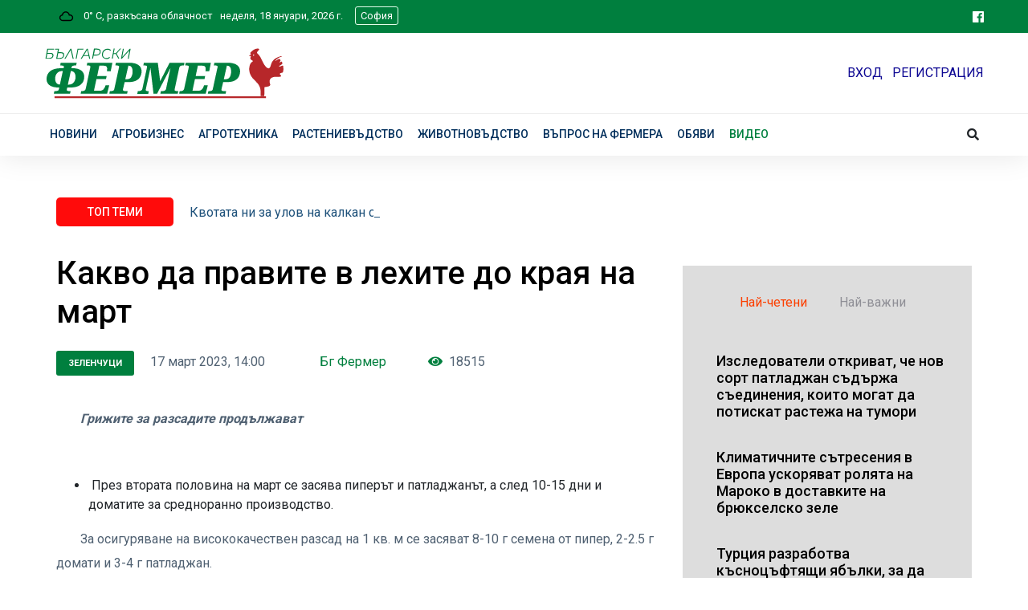

--- FILE ---
content_type: text/html; charset=utf-8
request_url: https://www.bgfermer.bg/article/14005690
body_size: 15413
content:




<!DOCTYPE HTML PUBLIC "-//W3C//DTD XHTML 1.0 Transitional//EN" "http://www.w3.org/TR/xhtml1/DTD/xhtml1-transitional.dtd">
<html xmlns="http://www.w3.org/1999/xhtml" xmlns:schema="http://schema.org/" prefix="og: http://ogp.me/ns# fb: http://www.facebook.com/2008/fbml">
<head>

    <meta http-equiv="Content-Type" content="text/html; charset=utf-8" />
    
    <meta name="viewport" content="width=device-width, initial-scale=1.0" />
    <title>Какво да правите в лехите до края на март | Български Фермер</title>
    <link href="/Content/bootstrap.css" rel="stylesheet"/>
<link href="/Content/site.css" rel="stylesheet"/>

    <script src="/Scripts/modernizr-2.8.3.js"></script>



    <link rel="apple-touch-icon" sizes="57x57" href="/Images/Icon/apple-icon-57x57.png" />
    <link rel="apple-touch-icon" sizes="60x60" href="/Images/Icon/apple-icon-60x60.png" />
    <link rel="apple-touch-icon" sizes="72x72" href="/Images/Icon/apple-icon-72x72.png" />
    <link rel="apple-touch-icon" sizes="76x76" href="/Images/Icon/apple-icon-76x76.png" />
    <link rel="apple-touch-icon" sizes="114x114" href="/Images/Icon/apple-icon-114x114.png" />
    <link rel="apple-touch-icon" sizes="120x120" href="/Images/Icon/apple-icon-120x120.png" />
    <link rel="apple-touch-icon" sizes="144x144" href="/Images/Icon/apple-icon-144x144.png" />
    <link rel="apple-touch-icon" sizes="152x152" href="/Images/Icon/apple-icon-152x152.png" />
    <link rel="apple-touch-icon" sizes="180x180" href="/Images/Icon/apple-icon-180x180.png" />
    <link rel="icon" type="image/png" sizes="192x192" href="/Images/Icon/android-icon-192x192.png" />
    <link rel="icon" type="image/png" sizes="32x32" href="/Images/Icon/favicon-32x32.png" />
    <link rel="icon" type="image/png" sizes="96x96" href="/Images/Icon/favicon-96x96.png" />
    <link rel="icon" type="image/png" sizes="16x16" href="/Images/Icon/favicon-16x16.png" />
    <link rel="manifest" href="/Images/Icon/manifest.json" />
    <meta name="msapplication-TileColor" content="#ffffff" />
    <meta name="msapplication-TileImage" content="/Images/Icon/ms-icon-144x144.png" />
    <meta name="theme-color" content="#ffffff" />



    <!-- CSS here -->
    <link rel="stylesheet" href="/assets/css/bootstrap.min.css" />
    <link rel="stylesheet" href="/assets/css/owl.carousel.min.css" />
    <link rel="stylesheet" href="/assets/css/ticker-style.css" />
    <link rel="stylesheet" href="/assets/css/flaticon.css" />
    <link rel="stylesheet" href="/assets/css/slicknav.css" />
    <link rel="stylesheet" href="/assets/css/animate.min.css" />
    <link rel="stylesheet" href="/assets/css/magnific-popup.css" />
    <link rel="stylesheet" href="/assets/css/fontawesome-all.min.css" />
    <link rel="stylesheet" href="/assets/css/themify-icons.css" />
    <link rel="stylesheet" href="/assets/css/slick.css" />
    <link rel="stylesheet" href="/assets/css/nice-select.css" />
    <link rel="stylesheet" href="/assets/css/style.css" />



    <!-- Chart -->
    

    <!-- JQuery -->
    <script src="/assets/js/vendor/jquery-1.12.4.min.js"></script>

    <script src="/Scripts/Chart.bundle.min.js"></script>
    
    



    <!-- AdOcean configuration -->
    <script type="text/javascript" src="//vbbg.adocean.pl/files/js/ado.js"></script>
    <script type="text/javascript">
        /* (c)AdOcean 2003-2021 */
        if (typeof ado !== "object") { ado = {}; ado.config = ado.preview = ado.placement = ado.master = ado.slave = function () { }; }
        ado.config({ mode: "old", xml: false, consent: true, characterEncoding: true });
        ado.preview({ enabled: true });
    </script>


    
        <script src="https://www.google.com/recaptcha/api.js" async defer></script>

        <!-- Taboola/Project Agora -->
        

        <meta name="publish-date" content="2023-03-17" />
        <meta property="og:type" content="article" />
        <meta property="og:url" content="https://www.bgfermer.bg:443/Article/14005690" />
        <meta property="og:site_name" content="bgfermer.bg" />
        <meta property="og:locale" content="bg_BG" />

        <meta property="article:author" content="Бг Фермер" />
        <meta property="article:section" content="Зеленчуци" />
        <meta property="article:tag" content="" />

                    <meta property="og:image" content="https://cache2.24chasa.bg/Images/cache/751/Image_14005751_4000_0.jpg" />
                    <meta name="twitter:image:src" content="https://cache2.24chasa.bg/Images/cache/751/Image_14005751_4000_0.jpg" />
                    <meta property="og:image:width" content="1000" />
                    <meta property="og:image:height" content="526" />
                    <meta property="og:image:type" content="image/jpeg" />

        <meta property="og:title" content="Какво да правите в лехите до края на март" />
        <meta property="og:description" content="Грижите за разсадите продължават
 

 През втората половина на март се засява пиперът и патладжанът, а след 10-15 дни и доматите за средноранно производство.

За осигуряване на висококачествен разсад на 1 кв. м се засяват 8-10 г семена от пипер, 2-2.5 г домати и 3-4 г патладжан.
Лехите се покриват с полиетилен" />

        <meta name="twitter:card" content="summary" />
        <meta name="twitter:site" content="bgfermer.bg" />
        <meta name="twitter:description" content="Грижите за разсадите продължават
 

 През втората половина на март се засява пиперът и патладжанът, а след 10-15 дни и доматите за средноранно производство.

За осигуряване на висококачествен разсад на 1 кв. м се засяват 8-10 г семена от пипер, 2-2.5 г домати и 3-4 г патладжан.
Лехите се покриват с полиетилен" />

        

        <script src="https://www.google.com/recaptcha/api.js" async defer></script>


        <script type="text/javascript">
            var ContentId = parseInt(208747) || 0;
            var Content = parseInt(208747) || 0;
            var pageContentId = parseInt(208747) || 0;
            var pageContent = parseInt(208747) || 0;
            var articleId = parseInt(14005690) || 0;
        </script>

        <!-- AD Ocean start master Article -->
        <script type="text/javascript">
            /* (c)AdOcean 2003-2021, MASTER: vgb_bg.new.bgfermer.bg.______ */
            ado.master({ id: '_U4FA8GH7Z.3qlAri137GRgRfvgoxW_4qJxhM_EVvt3.h7', server: 'vbbg.adocean.pl', vars: { articleId, pageContent, Content } });
        </script>
        <!--  end master  -->
        
            <!-- формат "Teads"  -->
            <div id="ado-GIhH4B35hzCbfXaCkCKNTeCq7fb.XJs6s2GIsSBxaW..l7"></div>
            <script type="text/javascript">
                /* (c)AdOcean 2003-2021, vgb_bg.new.bgfermer.bg._______ Teads */
                ado.placement({ id: 'ado-GIhH4B35hzCbfXaCkCKNTeCq7fb.XJs6s2GIsSBxaW..l7', server: 'vbbg.adocean.pl' });
            </script>






    

    

    <script src="/Scripts/FundingChoices.js"></script>
    <script src="/Scripts/GemiusPrism.js"></script>
    <!-- Global site tag (gtag.js) - Google Analytics -->
    <script async="async" src="https://www.googletagmanager.com/gtag/js?id=UA-11028778-1"></script>
    <script>
        window.dataLayer = window.dataLayer || [];
        function gtag() { dataLayer.push(arguments); }
        gtag('js', new Date());

        gtag('config', 'UA-11028778-1');
    </script>

    <script async=async src="//pahtbt.tech/c/bgfermer.bg.js"></script>


</head>
<body>
    <div id="ado-ZfaagxNro8RKvSIAWMIdXIelvWGQRYcmxxqF3WEDgSv.I7"></div>
    <script type="text/javascript">
        /* (c)AdOcean 2003-2021, vgb_bg.new.bgfermer.bg._______ Overlay */
        ado.placement({ id: 'ado-ZfaagxNro8RKvSIAWMIdXIelvWGQRYcmxxqF3WEDgSv.I7', server: 'vbbg.adocean.pl' });
    </script>

    <header>
        <!-- Header Start -->
        <div class="header-area">
            <div class="main-header ">
                <div class="header-top fermer-bg d-none d-md-block">
                    <div class="container">
                        <div class="col-xl-12">
                            <div class="row d-flex justify-content-between align-items-center">
                                <div class="col-md-10 text-white small ">
                                    

    



            <div class="d-inline-block" id="topprg"><a href="/Rubric/202587"><img height="25" src="/Images/Weather/03d.svg" alt="" /> &nbsp; 0&deg; C, разкъсана облачност</a></div>
            <span>
                &nbsp; неделя, 18 януари, 2026 г. &nbsp; &nbsp;
            </span>
            <div class="position!relative d-inline-block">
                <a onclick="showCities(this)" class="showCities topBarCity" id="city">София</a>
                <input type="hidden" id="currentCity" value="727011" />
            </div>



                                    

                                    
                                    

                                </div>

                                <div class="col-md-2 text-right pr-0">
                                    <a href="https://www.facebook.com/%D0%91%D1%8A%D0%BB%D0%B3%D0%B0%D1%80%D1%81%D0%BA%D0%B8-%D0%A4%D0%B5%D1%80%D0%BC%D0%B5%D1%80-268255756628747" target="_blank"><i class="fab fa-facebook"></i></a>

                                    

                                </div>
                            </div>
                        </div>
                    </div>
                </div>
                <div class="header-mid d-none d-md-block">
                    <div class="container">
                        <div class="row d-flex align-items-center py-2">
                            <!-- Logo -->
                            <div class="col-xl-7 col-lg-7 col-md-8">
                                <div class="logo w-100">
                                    <a href="/"> <img src="/Images/bfermer-logo-new.svg" style="max-width:300px;" alt="" /> </a> &nbsp;&nbsp;&nbsp;
                                    
                                </div>
                                
                            </div>
                            <div class="col-xl-5 col-lg-5 col-md-4">
                                <div class="header-banner f-right ">
                                    
                                        <a href="/Account/Login" class="accountButton">ВХОД</a> &nbsp; <a href="/Account/Register" class="accountButton">РЕГИСТРАЦИЯ</a>
                                </div>
                            </div>
                        </div>
                    </div>
                </div>
                <div class="header-bottom header-sticky">
                    <div class="container">
                        <div class="row align-items-center">
                            <div class="col-xl-10 col-lg-10 col-md-12 header-flex">
                                <!-- sticky -->
                                <div class="sticky-logo mt-2">
                                    <a href="/"><img src="/Images/bfermer-logo-new.svg" width="125" alt="" /></a>
                                </div>
                                <!-- Main-menu -->
                                <div class="main-menu d-none d-md-block">
                                    <nav>
                                        <ul id="navigation">
                                            <li>
                                                <a href="/Rubric/202582">Новини</a>
                                                <ul class="submenu">
                                                    <li><a href="/Rubric/208752">Кулинария</a></li>
                                                    <li><a href="/Rubric/208751">Домашен лекар</a></li>
                                                    <li><a href="/Rubric/202587">Времето</a></li>
                                                </ul>
                                            </li>

                                            <li><a href="/Rubric/202583">Агробизнес</a></li>
                                            <li><a href="/Rubric/202585">Агротехника</a></li>
                                            <li>
                                                <a href="/Rubric/202584">Растениевъдство</a>
                                                <ul class="submenu">
                                                    <li><a href="/Rubric/208747">Зеленчуци</a></li>
                                                    <li><a href="/Rubric/208748">Овошки</a></li>
                                                    <li><a href="/Rubric/208749">Цветя</a></li>
                                                    <li><a href="/Rubric/208750">В лозята</a></li>
                                                </ul>
                                            </li>
                                            <li>
                                                <a href="/Rubric/202586">Животновъдство</a>
                                                <ul class="submenu">
                                                    <li><a href="/Rubric/208753">Домашна ферма</a></li>
                                                    <li><a href="/Rubric/5065455">Пчеларство</a></li>
                                                    <li><a href="/Rubric/3729011">Домашни любимци</a></li>
                                                </ul>
                                            </li>
                                            <li><a href="/FarmersQuestions">Въпрос на фермера</a></li>
                                            <li><a href="/Adverts/WebAdverts">Обяви</a></li>
                                            <li><a href="/Videos" style="color:#00803f">Видео</a></li>
                                            <li class="d-none d-md-inline d-lg-none " id="search-box2">
                                                <input type="text" placeholder="Търси" name="query" id="query2" style="display:none;" />
                                                <i class="fas fa-search special-tag searchButton2"></i>

                                            </li>
                                        </ul>


                                    </nav>
                                </div>
                            </div>
                            <div class="col-xl-2 col-lg-2 col-md-4">
                                <div class="header-right-btn f-right d-none d-lg-block">
                                    <i class="fas fa-search special-tag searchButton"></i>
                                    <div class="search-box" id="search-box">
                                        <form name="SearchMain" id="fermerSearch" method="post" action="/Search/SearchE">
                                            <input name="__RequestVerificationToken" type="hidden" value="dzIZRXD2nvkW6iMoJ_HxesxzAHkhm3eqm9RhyrUYGSpAyoM6iNRo8NQJUOcjN-K5jAwTkmCQHoLxL5Xs--8tskT1p8vTi7lR6SghNvthUTA1" />
                                            <input type="text" placeholder="Търси" name="query" id="query" />

                                        </form>
                                    </div>
                                </div>
                            </div>
                            <!-- Mobile Menu -->
                            <div class="col-12">
                                <div class="mobile_menu d-block d-md-none"><i class="fas fa-search special-tag searchButton1"></i></div>
                                <div class="search-box d-block d-md-none " id="search-box1">
                                    <form name="SearchMain" id="fermerSearch1" method="post" action="/Search/SearchE">
                                        <input name="__RequestVerificationToken" type="hidden" value="4u7nFZRHVCQMCNlMYe9qadUXAyTevLVj-yh4fQSWOfgTGYPeHfPKB6U17mEwi2FCs6W2h7gmMXxqKRQK6YzuE9P3UCe85v-6Re5Sxjsgz5E1" />
                                        <input type="text" placeholder="Търси" name="query" id="query1" />

                                    </form>
                                </div>
                            </div>
                        </div>
                    </div>
                </div>
            </div>
        </div>
        <!-- Header End -->
    </header>

    <div class="container body-content">
        







<!-- Банер -->
<div class="row my-3">
    

<!-- start slave -->
<div class="ap apos1 bannerDiv hideIfEmpty">
    <div id="adoceanvbbgqdpgbkltwu" name="adoceanvbbgqdpgbkltwu"></div>
    <script type="text/javascript">
            /* (c)AdOcean 2003-2021, MASTER: vgb_bg.new.bgfermer.bg._______._______ 1 -  article page */
        ado.slave('adoceanvbbgqdpgbkltwu', { myMaster: '_U4FA8GH7Z.3qlAri137GRgRfvgoxW_4qJxhM_EVvt3.h7' });
    </script>
</div>
<!--  end slave  -->

</div>



    <!-- скрипт към всички Article страници  -->
    <div id="ado-vz_nt9mQlxiTY_x9tXg2Kdv.sLlu64OeO4RjGR1RqdT.S7"></div>
    <script type="text/javascript">
        /* (c)AdOcean 2003-2021, vgb_bg.new.bgfermer.bg._______ Smart Lazy */
        ado.placement({ id: 'ado-vz_nt9mQlxiTY_x9tXg2Kdv.sLlu64OeO4RjGR1RqdT.S7', server: 'vbbg.adocean.pl' });
    </script>


<main>
    

    <div class="trending-area fix">
        <section class="whats-news-area">

            <div class="container">
                <div class="trending-main">
                    <!-- Trending Tittle -->
                    <div class="row">
                        <div class="col-lg-12">
                            <div class="trending-tittle">
                                <strong>ТОП ТЕМИ </strong>
                                <div class="trending-animated">
                                    <ul id="js-news" class="js-hidden">
                                            <li class="news-item"><a href="/Article/22098770">Любимите резервни части на вашата машина – на специални цени преди сезона от Интерагри България</a></li>
                                            <li class="news-item"><a href="/Article/22088086">Квотата ни за улов на калкан се увеличава до 86,3 тона през 2026 г.</a></li>
                                            <li class="news-item"><a href="/Article/21998218">Рекордно подпомагане от над 4,4 млрд. лева получиха земеделските производители в България през 2025 г.</a></li>
                                            <li class="news-item"><a href="/Article/21695950">Успелите фермери с кауза - след 10 години №1 на Балканите и вече средноевропейци (Обзор)</a></li>
                                    </ul>
                                </div>

                            </div>
                        </div>
                    </div>

                    <div class="row">
                        <div class="col-lg-8">
                            







<h1 class="mt-20">
    Какво да правите в лехите до края на март
</h1>


<div class="mt-4 w-100 c777 mr-3 article-area">
    <div class="rubName color1 mr-3"><a href="/Rubric/208747">Зеленчуци </a></div>
    <div class="d-inline-block mr-3">
        17 март 2023, 14:00
    </div>
    <div class="d-inline-block mx-5 blog-author">
        Бг Фермер
    </div>

    <div class="d-inline-block mr-3 viewCount">
        <i class="fa fa-eye accent"></i>&nbsp; 18515
    </div>


    <div class="float-lg-right ">
        <div class="fb-share-button"
             data-href="https://www.bgFermer.bg/article/14005690"
             data-layout="button_count"
             data-size="large">
        </div>
    </div>

    

</div>





        <picture>
            <source media="(min-width: 501px)" srcset="https://cache2.24chasa.bg/Images/cache/751/Image_14005751_811_0.jpg">
            <source media="(max-width: 500px)" srcset="https://cache2.24chasa.bg/Images/cache/751/Image_14005751_814_0.jpg">
                <img class="responsiveImage darken inArticle" src="https://cache2.24chasa.bg/Images/cache/751/Image_14005751_811_0.jpg" alt="">
            


        </picture>


<div class="mb-3 mt-1 articleBody">
<p><em><strong>Грижите за разсадите продължават</strong></em></p><div style = 'display:block;width:100%;margin:10px auto;text-align: center;'><div class='ap apos2'><div id='adoceanvbbgnegnexeiqt 'name='adoceanvbbgnegnexeiqt'></div>
  <script type='text/javascript'>
   /* (c)AdOcean 2003-2019, vgb_bg.new.bgfermer.bg.________ ________._______ 2 -  article page */
    ado.slave('adoceanvbbgnegnexeiqt', { myMaster: '_U4FA8GH7Z.3qlAri137GRgRfvgoxW_4qJxhM_EVvt3.h7' });
  </script>
</div></div>
<p><strong> </strong></p>
<ul>
<li> През втората половина на март се засява пиперът и патладжанът, а след 10-15 дни и доматите за средноранно производство.</li>
</ul>
<p>За осигуряване на висококачествен разсад на 1 кв. м се засяват 8-10 г семена от пипер, 2-2.5 г домати и 3-4 г патладжан.</p>
<p>Лехите се покриват с полиетилен, за да се запази влагата и да се повиши температурата.</p>
<p><strong>В парника</strong></p>
<p>Ако отглеждате ранен гъст разсад, то растенията трябва да се пикират. Извършва се в полутопли парници.</p>
<p>Разстоянието при ранните домати е 12 х 12 см, а при ранния патладжан - 10 х 10 см.</p>
<p><strong>Грижи за растенията:</strong></p>
<ul>
<li> За производството на здрав разсад в периода от засяване до поникване основна грижа е осигуряването на оптимална влажност (70-80% от ППВ) и подходящи температури (над 15 градуса).</li>
<li> Неблагоприятно се отразяват ниски температури с висока влажност и обратно. Затова тези фактори трябва да се поддържат в оптимално съотношение.</li>
<li> При опасност от ниски температури разсадът се защитава допълнително чрез покриване на тунелната конструкция с различни материали. След поникване на повечето растения се извършва проветряване, но се внимава с големите колебания на температурата.</li>
<li> Активното нарастване на зеленчуковите растения изисква редовно поливане, евентуално подхранване, при нужда и плевене.</li>
</ul>
<p><strong>Проблем №1 е сеченето</strong></p>
<p>В периода на нарастване на растенията сеченето е проблем, който може да провали разсадопроизводството.</p>
<p>Най-често сеченето е причинено от големите температурни разлики в почвата и на въздуха или от почвени патогени.</p>
<p>Може да се избегне чрез редовно проветряване, разреждане на растенията, а също и с приложение на подходящи фунгициди.</p>
<p></p>
<p><strong>Използвайте само добре угнил тор</strong></p>
<p><em><strong>Внася се преди обработката на почвата или при засяването/засаждането</strong></em></p>
<p>Градинарите, които могат да си осигурят оборски тор, е препоръчително да го използват за подхранване на културните и декоративни видове в двора.</p>
<p>В оборския тор се включват постелката, твърдите извержения и урината на животните. Тази смес обаче не се използва веднага за торене, а се оставя да се разложи много добре.</p>
<p>Според степента на разлагане се различават:</p>
<ul>
<li> слабо разложен (пресен) - при него сламата от постелята е почти запазила цвета и здравината си;</li>
<li> полуразложен - сламата е придобила тъмнокафяв цвят, лесно се къса и торът е загубил 20-30% от първоначалното си тегло;</li>
<li> добре разложен - представлява черна мазна маса и теглото му е около 50% от първоначалното;</li>
<li> силно разложен (прегорял) - наподобява черна рохкава маса.</li>
</ul>
<p>Най-подходящ за градината е добре разложеният оборски тор. Той се усвоява най-лесно от растенията.<br />С пресен оборски тор се торят много малко растения. Обикновено той се използва за приготвяне на шербет, с който се поливат културите.</p>


        <picture>
            <source media="(min-width: 501px)" srcset="https://cache1.24chasa.bg/Images/cache/754/Image_14005754_811_0.jpg">
            <source media="(max-width: 500px)" srcset="https://cache1.24chasa.bg/Images/cache/754/Image_14005754_814_0.jpg">
                <img class="responsiveImage darken inArticle" src="https://cache1.24chasa.bg/Images/cache/754/Image_14005754_811_0.jpg" alt="">
            


        </picture>






        <picture>
            <source media="(min-width: 501px)" srcset="https://cache1.24chasa.bg/Images/cache/756/Image_14005756_811_0.jpg">
            <source media="(max-width: 500px)" srcset="https://cache1.24chasa.bg/Images/cache/756/Image_14005756_814_0.jpg">
                <img class="responsiveImage darken inArticle" src="https://cache1.24chasa.bg/Images/cache/756/Image_14005756_811_0.jpg" alt="">
            


        </picture>





        <picture>
            <source media="(min-width: 501px)" srcset="https://cache1.24chasa.bg/Images/cache/758/Image_14005758_811_0.jpg">
            <source media="(max-width: 500px)" srcset="https://cache1.24chasa.bg/Images/cache/758/Image_14005758_814_0.jpg">
                <img class="responsiveImage darken inArticle" src="https://cache1.24chasa.bg/Images/cache/758/Image_14005758_811_0.jpg" alt="">
            


        </picture>




</div>
<div class="w-100 text-center my-2">


<!-- start slave -->
<div class="ap apos3 bannerDiv hideIfEmpty">
    <div id="adoceanvbbgkfnthuompo" name="adoceanvbbgkfnthuompo"></div>
    <script type="text/javascript">
            /* (c)AdOcean 2003-2021, MASTER: vgb_bg.new.bgfermer.bg._______._______ 3 -  article page */
        ado.slave('adoceanvbbgkfnthuompo', { myMaster: '_U4FA8GH7Z.3qlAri137GRgRfvgoxW_4qJxhM_EVvt3.h7' });
    </script>
</div>
<!--  end slave  -->
</div>

<div class="w-100 mb-40"></div>
<!-- VI -->
<script type="text/javascript">
    (function (v, i) {
        var scp = v.createElement("script"),
            config = {
                ChannelID: 'wovqindaq',
                AdUnitType: '2',
                PublisherID: '506344781372187',
                PlacementID: 'pltLIN7mLTKQx7yBGjF',
                DivID: '',
                IAB_Category: 'IAB1',
                Keywords: '',
                Language: 'en-us',
                BG_Color: '',
                Text_Color: '',
                Font: '',
                FontSize: '',
            };
        scp.src = 'https://s.vi-serve.com/tagLoader.js';
        scp.type = "text/javascript";
        scp.async = true;
        scp.onload = function () {
            i[btoa('video intelligence start')].init(config);
        };
        (v.getElementsByTagName('head')[0] || v.documentElement.appendChild(v.createElement('head'))).appendChild(scp);
    })(document, window);
</script>





<div class="w-100 mt-50 mb-50"></div>


<!--
    Коментари за статията, + pagination
-->


<div class="w-100  comments my-2">
    <h4>Коментари</h4>

    <div class="commentsContents" id="commentsContents">
            <span>Няма коментари. Бъдете първия с коментар по темата.</span>


    </div>

</div>



<div class="newCommentForm w-100 mt-70">
    <b class="my-3">Остави коментар:</b>
    <br>
    <br>
    <form method="post" action="/Home/Comment">

        <input type="hidden" id="ID_CONTENT" name="ID_CONTENT" value="14005690">
        <input type="hidden" id="ID" name="ID" value="0">

        <div class="commentFormFieldName">Име:</div>
        <input class="commentFormField" id="COM_NAME" maxlength="100" name="COM_NAME" type="text"> <br>
        <div class="commentFormFieldName">Eл. поща:</div>
        <input class="commentFormField" id="COM_EMAIL" maxlength="100" name="COM_EMAIL" type="text"> <br>
        <div class="commentFormFieldName">Коментар:* (макс. 1000 знака)</div>
        <textarea class="commentFormField hasCounter" maxlength="1000" id="COM_TEXT" name="COM_TEXT" style="height:108px;"></textarea><br>
        <div class="commentFormFieldName"></div>
        <script type="text/javascript" src="//www.google.com/recaptcha/api.js" async>

</script><div class="g-recaptcha" data-sitekey="6LeiPEsUAAAAAGdLzj0i9X39IhB2S4NoVEUKQQtv" data-theme="light" data-type="image">

</div>
        <span class="field-validation-valid" data-valmsg-for="ReCaptcha" data-valmsg-replace="true"></span>
        <br>
        <div class="commentFormFieldName my-3"></div>
        <input type="submit" value="Коментирай">
        <br>
        <br>
    </form>
</div>








                        </div>
                        <!-- Right content -->
                        <div class="col-lg-4 mt-10">
                            <!-- томбола -->
                            


                            <!-- фейсбук facebook -->
                            <div id="fb-root"></div>
                            <script async defer crossorigin="anonymous" src="https://connect.facebook.net/bg_BG/sdk.js#xfbml=1&version=v9.0&appId=681535259075453" nonce="fc6z7A7K"></script>
                            <div class="w-100 text-center mb-4">
                                <div class="fb-page" data-href="https://www.facebook.com/%D0%91%D1%8A%D0%BB%D0%B3%D0%B0%D1%80%D1%81%D0%BA%D0%B8-%D0%A4%D0%B5%D1%80%D0%BC%D0%B5%D1%80-268255756628747" data-tabs="" data-width="" data-height="" data-small-header="false" data-adapt-container-width="true" data-hide-cover="false" data-show-facepile="true"><blockquote cite="https://www.facebook.com/%D0%91%D1%8A%D0%BB%D0%B3%D0%B0%D1%80%D1%81%D0%BA%D0%B8-%D0%A4%D0%B5%D1%80%D0%BC%D0%B5%D1%80-268255756628747" class="fb-xfbml-parse-ignore"><a href="https://www.facebook.com/%D0%91%D1%8A%D0%BB%D0%B3%D0%B0%D1%80%D1%81%D0%BA%D0%B8-%D0%A4%D0%B5%D1%80%D0%BC%D0%B5%D1%80-268255756628747">Български Фермер</a></blockquote></div>
                            </div>

                            <!-- банер -->
                            

                            <!-- Най -->
                            <div class="w-100 p-3 gray-bg my-4">
                                <div class="row p-2">
                                    

                                    <div class="nav nav-tabs articleColumn" id="nav-tab" role="tablist">
                                        <a class="nav-item nav-link active" id="nav-home-tab" data-toggle="tab" href="#nav-home" role="tab" aria-controls="nav-home" aria-selected="true">Най-четени</a>
                                        <a class="nav-item nav-link " id="nav-profile-tab" data-toggle="tab" href="#nav-profile" role="tab" aria-controls="nav-profile" aria-selected="false">Най-важни</a>

                                    </div>
                                </div>
                                <div class="row tab-content">
                                    <div class="col-12 ">
                                        <div class="tab-content" id="nav-tabContent">
                                            <div class="tab-pane fade show active bg-whiteQ" id="nav-home" role="tabpanel" aria-labelledby="nav-home-tab">
                                                        <a href="/Article/22102399" class="black-color ">
                                                            <div class="trand-right-single d-flex mb-2">
                                                                <div class="trand-right-img mr-2 mb-1">
                                                                    <img src="https://cache2.24chasa.bg/Images/cache/417/Image_22102417_22_0.jpg" alt="" class="rounded-3">
                                                                </div>
                                                                <div class="trand-right-cap">
                                                                    <h4 class="clamp-4">
                                                                        Изследователи откриват, че нов сорт патладжан съдържа съединения, които могат да потискат растежа на тумори
                                                                    </h4>
                                                                </div>
                                                            </div>
                                                        </a>
                                                        <a href="/Article/22098499" class="black-color ">
                                                            <div class="trand-right-single d-flex mb-2">
                                                                <div class="trand-right-img mr-2 mb-1">
                                                                    <img src="https://cache2.24chasa.bg/Images/cache/505/Image_22098505_22_0.jpg" alt="" class="rounded-3">
                                                                </div>
                                                                <div class="trand-right-cap">
                                                                    <h4 class="clamp-4">
                                                                        Климатичните сътресения в Европа ускоряват ролята на Мароко в доставките на брюкселско зеле
                                                                    </h4>
                                                                </div>
                                                            </div>
                                                        </a>
                                                        <a href="/Article/22067564" class="black-color ">
                                                            <div class="trand-right-single d-flex mb-2">
                                                                <div class="trand-right-img mr-2 mb-1">
                                                                    <img src="https://cache2.24chasa.bg/Images/cache/573/Image_22067573_22_0.jpg" alt="" class="rounded-3">
                                                                </div>
                                                                <div class="trand-right-cap">
                                                                    <h4 class="clamp-4">
                                                                        Турция разработва късноцъфтящи ябълки, за да намали загубите от сланите
                                                                    </h4>
                                                                </div>
                                                            </div>
                                                        </a>
                                                        <a href="/Article/22097357" class="black-color ">
                                                            <div class="trand-right-single d-flex mb-2">
                                                                <div class="trand-right-img mr-2 mb-1">
                                                                    <img src="https://cache1.24chasa.bg/Images/cache/432/Image_22097432_22_0.jpg" alt="" class="rounded-3">
                                                                </div>
                                                                <div class="trand-right-cap">
                                                                    <h4 class="clamp-4">
                                                                        Ярки и леки салати с авокадо
                                                                    </h4>
                                                                </div>
                                                            </div>
                                                        </a>
                                            </div>
                                            <div class="tab-pane fade bg-whiteQ" id="nav-profile" role="tabpanel" aria-labelledby="nav-profile-tab">
                                                        <a href="/Article/22086935" class="black-color ">
                                                            <div class="trand-right-single d-flex mb-2">
                                                                <div class="trand-right-img mr-2 mb-1">
                                                                    <img src="https://cache2.24chasa.bg/Images/cache/949/Image_22086949_22_0.jpg" alt="" class="rounded-3">
                                                                </div>
                                                                <div class="trand-right-cap">
                                                                    <h4 class="clamp-4">
                                                                        До 15 февруари е отворен прием по интервенциите „Инвестиции в лозаро-винарския сектор&quot; и „Инвестиции в екологични съоръжения&quot;
                                                                    </h4>
                                                                </div>
                                                            </div>
                                                        </a>
                                                        <a href="/Article/22046467" class="black-color ">
                                                            <div class="trand-right-single d-flex mb-2">
                                                                <div class="trand-right-img mr-2 mb-1">
                                                                    <img src="https://cache1.24chasa.bg/Images/cache/490/Image_22046490_22_0.jpg" alt="" class="rounded-3">
                                                                </div>
                                                                <div class="trand-right-cap">
                                                                    <h4 class="clamp-4">
                                                                        Биологичните оператори трябва да потвърдят данните си в Електронния регистър до 18 януари 2026 г.
                                                                    </h4>
                                                                </div>
                                                            </div>
                                                        </a>
                                                        <a href="/Article/21998239" class="black-color ">
                                                            <div class="trand-right-single d-flex mb-2">
                                                                <div class="trand-right-img mr-2 mb-1">
                                                                    <img src="https://cache2.24chasa.bg/Images/cache/263/Image_21998263_22_0.jpg" alt="" class="rounded-3">
                                                                </div>
                                                                <div class="trand-right-cap">
                                                                    <h4 class="clamp-4">
                                                                        На 15 януари 2026 г. започва приемът на документи по интервенциите за обвързано подпомагане за плодове и зеленчуци
                                                                    </h4>
                                                                </div>
                                                            </div>
                                                        </a>
                                                        <a href="/Article/21998282" class="black-color ">
                                                            <div class="trand-right-single d-flex mb-2">
                                                                <div class="trand-right-img mr-2 mb-1">
                                                                    <img src="https://cache2.24chasa.bg/Images/cache/287/Image_21998287_22_0.jpg" alt="" class="rounded-3">
                                                                </div>
                                                                <div class="trand-right-cap">
                                                                    <h4 class="clamp-4">
                                                                        От 1 до 12 януари 2026 г. ще бъдат обновени информационните системи СЕУ и ИСАК
                                                                    </h4>
                                                                </div>
                                                            </div>
                                                        </a>
                                            </div>
                                        </div>
                                    </div>

                                </div>




                                

                            </div>


                            <!-- WEATHER -->
                            

<!-- WEATHER -->

<div class="w-100 p-2 rounded-3 mb-30" style="background-color:#e3feec;">
    <!-- Section Tittle -->
    <div class="section-tittle title">
        <span class="color1 labelRub"><a href="/Rubric/202587">Времето</a></span>
        <a onclick="showCities(this)" class="float-end showCities weatherWidgetCity" id="city2">София</a>


    </div>
    <div class="single-follow p-2">
        <h5><a href="/Rubric/202587">Агро­метеоро­ло­гич­на седмична прогноза</a></h5>
        <div id="asp">
            

<div class="weather">
    
    <canvas id="myChart" style="width:100%" height="250"></canvas>

    <canvas id="myChart2" style="width:100%" height="250" class="mt-5"></canvas>

</div>
<script type="text/javascript">
    
       
       

 

    var hideDOW = false;
    var showSecondGraph = false;
             
                    var   data = {
            
            "labels": ["2026 01 18,  17:00","2026 01 18,  20:00","2026 01 18,  23:00","2026 01 19,  02:00","2026 01 19,  05:00","2026 01 19,  08:00","2026 01 19,  11:00","2026 01 19,  14:00","2026 01 19,  17:00","2026 01 19,  20:00","2026 01 19,  23:00","2026 01 20,  02:00","2026 01 20,  05:00","2026 01 20,  08:00","2026 01 20,  11:00","2026 01 20,  14:00","2026 01 20,  17:00","2026 01 20,  20:00","2026 01 20,  23:00","2026 01 21,  02:00","2026 01 21,  05:00","2026 01 21,  08:00","2026 01 21,  11:00","2026 01 21,  14:00","2026 01 21,  17:00","2026 01 21,  20:00","2026 01 21,  23:00","2026 01 22,  02:00","2026 01 22,  05:00","2026 01 22,  08:00","2026 01 22,  11:00","2026 01 22,  14:00","2026 01 22,  17:00","2026 01 22,  20:00","2026 01 22,  23:00","2026 01 23,  02:00","2026 01 23,  05:00","2026 01 23,  08:00","2026 01 23,  11:00","2026 01 23,  14:00",],
            "datasets": [{
                "label": "Температура",
                "data": [-1,-3,-5,-6,-6,-7,-4,-1,-2,-4,-5,-5,-5,-5,-2,2,0,-2,-3,-3,-3,-3,0,3,0,-2,-2,-1,-1,-1,1,3,2,1,0,0,0,0,4,7,],
                "type": "line",
                "fill": false,
                "borderColor": "rgb(54, 162, 235)",
                "yAxisID": 'left-y-axis'
            },
                {
                "label": "Налягане",
                "data": [1033,1035,1036,1037,1037,1037,1038,1035,1036,1037,1038,1038,1037,1036,1035,1031,1030,1030,1029,1027,1025,1023,1021,1017,1015,1015,1014,1012,1010,1010,1009,1007,1007,1007,1008,1009,1009,1009,1009,1008,],
                "type": "line",
                "fill": false,
                    "borderColor": "rgb(235, 54, 162)",
                    "yAxisID": 'right-y-axis'
            }
            ]
    };

    showSecondGraph = true;
     var   data1 = {
            
            "labels": ["2026 01 18, 17:00","2026 01 18, 20:00","2026 01 18, 23:00","2026 01 19, 02:00","2026 01 19, 05:00","2026 01 19, 08:00","2026 01 19, 11:00","2026 01 19, 14:00","2026 01 19, 17:00","2026 01 19, 20:00","2026 01 19, 23:00","2026 01 20, 02:00","2026 01 20, 05:00","2026 01 20, 08:00","2026 01 20, 11:00","2026 01 20, 14:00","2026 01 20, 17:00","2026 01 20, 20:00","2026 01 20, 23:00","2026 01 21, 02:00","2026 01 21, 05:00","2026 01 21, 08:00","2026 01 21, 11:00","2026 01 21, 14:00","2026 01 21, 17:00","2026 01 21, 20:00","2026 01 21, 23:00","2026 01 22, 02:00","2026 01 22, 05:00","2026 01 22, 08:00","2026 01 22, 11:00","2026 01 22, 14:00","2026 01 22, 17:00","2026 01 22, 20:00","2026 01 22, 23:00","2026 01 23, 02:00","2026 01 23, 05:00","2026 01 23, 08:00","2026 01 23, 11:00","2026 01 23, 14:00",],
            "datasets": [
                {
                "label": "Валежи дъжд",
                "data": [0,0,0,0,0,0,0,0,0,0,0,0,0,0,0,0,0,0,0,0,0,0,0,0,0,0,0,0,0,0,0,0,0,0,0,0,0,0,0,0,],
                    "type": "bar",
                    "fill": false,
                    "backgroundColor": "rgb(162, 235, 54)",
                    //"barThickness": 20,
                    "barPercentage": 1.1,
                    "yAxisID": 'left-y-axis'
                }
                    ,
                    {
                    "label": "Вятър",
                    "data": [2.76,2.45,2.25,2.22,1.86,2.07,2.69,3.07,2.91,2.46,1.84,0.90,1.58,1.37,2.01,2.51,2.86,2.62,2.21,2.16,1.91,1.96,2.53,3.06,3.11,2.55,1.97,1.54,1.49,1.23,0.95,0.19,0.15,0.11,0.11,0.56,0.78,0.96,1.30,1.98,],
                    "type": "bar",
                    "fill": false,
                        "backgroundColor": "rgb(235, 235, 54)",
                        "barPercentage": 1.1,
                        "yAxisID": 'right-y-axis'
                    }



            ]
    };
    

    var ctx = document.getElementById('myChart').getContext('2d');
    var ctx1 = document.getElementById('myChart2').getContext('2d');

    var myChart = new Chart(ctx, {
        type: 'line',
        data: data,
        options: {
            tooltips: {
                callbacks: {
                    label: function (tooltipItem, data) {
                       // debugger;

                        var label = data.labels[tooltipItem.index] || '';
                        if (label) {
                            var x = label.split(",");
                            if (x.length > 1) {
                                label = x[1];
                            } else {
                                label = data.datasets[tooltipItem.datasetIndex].label || '';
                            }
                            //label += ": " + tooltipItem.value + '°C';
                            label = label + ": " + tooltipItem.value

                                

                                    if (tooltipItem.datasetIndex == 1) {
                                        label = label + "hPa";
                                    } else {
                                        label = label + "°C";
                                    }
                                


                        }
                        return label;
                    }
                }
            },
            distribution:'linear',
            scales: {
                xAxes: [{
                    type: 'time',
                    time: {
                        unit: "day",
                        tooltipFormat: 'DD MMM',
                        displayFormats: {
                            day: hideDOW ? 'DD MMM' : 'DD MMM dddd'
                        }
                    },
                    ticks: {
                        callback: function (value, index, values) {
                            return toBG(value);
                        }
                    }
                }],
                yAxes: [
                    {
                        id: 'left-y-axis',
                        type: 'linear',
                        position: 'left',
                        ticks: {
                            callback: function (value, index, values) {
                                return value + "°C";
                            }
                        }
                    }
                        
                            , {
                                id: 'right-y-axis',
                                type: 'linear',
                                position: 'right',
                                ticks: {
                                    callback: function (value, index, values) {
                                        return value + "hPa";
                                    }
                                }
                            }
                        
                ]
            }
        }
    });

    if (showSecondGraph) {
        var myChart1 = new Chart(ctx1, {
            type: 'bar',
            data: data1,
            options: {
                tooltips: {
                    callbacks: {
                        label: function (tooltipItem, data) {
                             debugger;

                            var label = data.labels[tooltipItem.index] || '';
                            if (label) {
                                var x = label.split(",");
                                if (x.length > 1) {
                                    label = x[1];
                                } else {
                                    label = data.datasets[tooltipItem.datasetIndex].label || '';
                                }
                                label = label + ": " + tooltipItem.value
                                if (tooltipItem.datasetIndex == 1) {
                                    label = label + "m/s";
                                } else {
                                    label = label + "mm";
                                }
                            }
                            return label;
                        }
                    }
                },
                distribution: 'linear',
                scales: {
                    xAxes: [{
                        type: 'time',
                        time: {
                            unit: "day",
                            tooltipFormat: 'DD MMM',
                            displayFormats: {
                                day: 'DD MMM dddd'
                            }
                        },
                        ticks: {
                            callback: function (value, index, values) {
                                return toBG(value);
                            }
                        }
                    }],
                    yAxes: [
                        {
                            id: 'left-y-axis',
                            type: 'linear',
                            position: 'left',
                            ticks: {
                                callback: function (value, index, values) {
                                    return value + "mm";
                                }
                            }
                        }, {
                            id: 'right-y-axis',
                            type: 'linear',
                            position: 'right',
                            ticks: {
                                callback: function (value, index, values) {
                                    return value + "m/s";
                                }
                            }
                        }
                    ]
                }
            }
        });
    }
    function toBG(a) {
        a = a.replace("Jan", "яну").replace("Feb", "фев").replace("Mar", "мар").replace("Apr", "апр").replace("May", "май").replace("Jun", "юни").replace("Jul", "юли").replace("Aug", "авг").replace("Sep", "сеп").replace("Oct", "окт").replace("Nov", "ное").replace("Dec", "дек");
        return a.replace("Monday", "понеделник").replace("Tuesday", "вторник").replace("Wednesday", "сряда").replace("Thursday", "четвъртък").replace("Friday", "петък").replace("Saturday", "събота").replace("Sunday", "неделя");
    }

</script>

        </div>

    </div>


</div>


                            

                            <!-- Видео -->
                                <div class="row px-3 mb-40">
                                    <div class="col-12 black-bg p-2 rounded-3">
                                        <div>
                                            <span class="rubName color2"><a href="/Videos">Видео</a></span>

                                        </div>
                                        <div>
                                            


            <div class="my-4">

                    <video id="container22103150" width="100%" height="480" controls="" poster="https://cache1.24chasa.bg/Images/cache/150/Image_22103150_803_0.jpg">
                        <source src="/Media/2026/01/16/2026-01-16_29c4340a-61cf-4fbb-922e-9efaa3524a29.mp4" type="video/mp4">
                    </video>



            </div>



                                        </div>
                                        <div>
                                            <a class="" href="/Article/22102810">
                                                <h4 style="color:white">Над 1 800 изложители взеха участие в 100-годишния юбилей на &quot;Зелената седмица&quot; в Берлин (Видео)</h4>
                                            </a>

                                        </div>
                                    </div>
                                </div>

                        </div>
                    </div>

                    <div class="my-2 w-100">
                        

<!-- start slave -->
<div class="ap apos4 bannerDiv hideIfEmpty">
    <div id="adoceanvbbgxfeklrirkj" name="adoceanvbbgxfeklrirkj"></div>
    <script type="text/javascript">
            /* (c)AdOcean 2003-2021, MASTER: vgb_bg.new.bgfermer.bg._______._______ 4 -  article page */
        ado.slave('adoceanvbbgxfeklrirkj', { myMaster: '_U4FA8GH7Z.3qlAri137GRgRfvgoxW_4qJxhM_EVvt3.h7' });
    </script>
</div>
<!--  end slave  -->

                    </div>


                    <div class="w-100 mt-20">
                        <div class="weekly2-news-area  weekly2-padingQ gray-bg mb-40">
                            <div class="container">
                                <div class="weekly2-wrapper">
                                    <!-- section Tittle -->
                                    <div class="row">
                                        <div class="col-lg-12">
                                            <div class="section-tittle mb-30">
                                                <h3>Още от рубриката</h3>
                                            </div>
                                        </div>
                                    </div>
                                    <div class="row">
                                            <div class="weekly2-single col-lg-3 col-md-6 col-12 col-sm-12">
                                                <div class="weekly2-img">
                                                    <a href="/Article/22097211">
                                                        <img src="https://cache1.24chasa.bg/Images/cache/220/Image_22097220_25_0.jpg" alt="">

                                                    </a>
                                                </div>
                                                <div class="weekly2-caption">
                                                    <span class="color202586"><a href="/Rubric/208747">Зеленчуци</a></span>
                                                    <p>18.01.2026</p>
                                                    <h4><a href="/Article/22097211">Температурата и разсадите</a></h4>
                                                </div>
                                            </div>
                                            <div class="weekly2-single col-lg-3 col-md-6 col-12 col-sm-12">
                                                <div class="weekly2-img">
                                                    <a href="/Article/22096685">
                                                        <img src="https://cache2.24chasa.bg/Images/cache/695/Image_22096695_25_0.jpg" alt="">

                                                    </a>
                                                </div>
                                                <div class="weekly2-caption">
                                                    <span class="color202586"><a href="/Rubric/208747">Зеленчуци</a></span>
                                                    <p>17.01.2026</p>
                                                    <h4><a href="/Article/22096685">Листните зеленчуци издържат на студ, в хладно време не стрелкуват</a></h4>
                                                </div>
                                            </div>
                                            <div class="weekly2-single col-lg-3 col-md-6 col-12 col-sm-12">
                                                <div class="weekly2-img">
                                                    <a href="/Article/22097234">
                                                        <img src="https://cache1.24chasa.bg/Images/cache/242/Image_22097242_25_0.jpg" alt="">

                                                    </a>
                                                </div>
                                                <div class="weekly2-caption">
                                                    <span class="color202586"><a href="/Rubric/208747">Зеленчуци</a></span>
                                                    <p>17.01.2026</p>
                                                    <h4><a href="/Article/22097234">Картофите трябва да се садят в топла почва</a></h4>
                                                </div>
                                            </div>
                                            <div class="weekly2-single col-lg-3 col-md-6 col-12 col-sm-12">
                                                <div class="weekly2-img">
                                                    <a href="/Article/22055534">
                                                        <img src="https://cache1.24chasa.bg/Images/cache/538/Image_22055538_25_0.jpg" alt="">

                                                    </a>
                                                </div>
                                                <div class="weekly2-caption">
                                                    <span class="color202586"><a href="/Rubric/208747">Зеленчуци</a></span>
                                                    <p>11.01.2026</p>
                                                    <h4><a href="/Article/22055534">Купете качествени семена за разсадите</a></h4>
                                                </div>
                                            </div>



                                    </div>
                                </div>
                            </div>
                        </div>
                    </div>

                    <div class="w-100 mt-20">
                        <div class="weekly2-news-area  weekly2-padingQ gray-bg mb-40">
                            <div class="container">
                                <div class="weekly2-wrapper">
                                    <!-- section Tittle -->
                                    <div class="row">
                                        <div class="col-lg-12">
                                            <div class="section-tittle mb-30">
                                                <h3>Последни новини</h3>
                                            </div>
                                        </div>
                                    </div>
                                    <div class="row">
                                            <div class="weekly2-single col-lg-3 col-md-6 col-12 col-sm-12">
                                                <div class="weekly2-img">
                                                    <a href="/Article/22076373">
                                                        <img src="https://cache2.24chasa.bg/Images/cache/387/Image_22076387_25_0.jpg" alt="">
                                                    </a>
                                                </div>
                                                <div class="weekly2-caption">
                                                    <span class="color202586"><a href="/Rubric/208753">Домашна ферма</a></span>
                                                    <p>18.01.2026</p>
                                                    <h4><a href="/Article/22076373">Почиствайте млечната жлеза след доенето</a></h4>
                                                </div>
                                            </div>
                                            <div class="weekly2-single col-lg-3 col-md-6 col-12 col-sm-12">
                                                <div class="weekly2-img">
                                                    <a href="/Article/22097211">
                                                        <img src="https://cache1.24chasa.bg/Images/cache/220/Image_22097220_25_0.jpg" alt="">
                                                    </a>
                                                </div>
                                                <div class="weekly2-caption">
                                                    <span class="color202586"><a href="/Rubric/208747">Зеленчуци</a></span>
                                                    <p>18.01.2026</p>
                                                    <h4><a href="/Article/22097211">Температурата и разсадите</a></h4>
                                                </div>
                                            </div>
                                            <div class="weekly2-single col-lg-3 col-md-6 col-12 col-sm-12">
                                                <div class="weekly2-img">
                                                    <a href="/Article/22096446">
                                                        <img src="https://cache2.24chasa.bg/Images/cache/485/Image_22096485_25_0.jpg" alt="">
                                                    </a>
                                                </div>
                                                <div class="weekly2-caption">
                                                    <span class="color202586"><a href="/Rubric/208750">В лозята</a></span>
                                                    <p>18.01.2026</p>
                                                    <h4><a href="/Article/22096446">Какво да правим и какво не в лозята през януари</a></h4>
                                                </div>
                                            </div>
                                            <div class="weekly2-single col-lg-3 col-md-6 col-12 col-sm-12">
                                                <div class="weekly2-img">
                                                    <a href="/Article/22097455">
                                                        <img src="https://cache1.24chasa.bg/Images/cache/460/Image_22097460_25_0.jpg" alt="">
                                                    </a>
                                                </div>
                                                <div class="weekly2-caption">
                                                    <span class="color202586"><a href="/Rubric/3729011">Домашни любимци</a></span>
                                                    <p>18.01.2026</p>
                                                    <h4><a href="/Article/22097455">Как да се грижим за домашните любимци в студеното време?</a></h4>
                                                </div>
                                            </div>



                                    </div>
                                </div>
                            </div>
                        </div>
                    </div>
                </div>
            </div>
        </section>
        
    </div>
</main>

<!-- Банер -->
<div class="row mt-3">
    

<!-- start slave -->
<div class="ap apos6 bannerDiv hideIfEmpty">
    <div id="adoceanvbbguglqoosfti" name="adoceanvbbguglqoosfti"></div>
    <script type="text/javascript">
            /* (c)AdOcean 2003-2021, MASTER: vgb_bg.new.bgfermer.bg._______._______ 6 -  article page */
        ado.slave('adoceanvbbguglqoosfti', { myMaster: '_U4FA8GH7Z.3qlAri137GRgRfvgoxW_4qJxhM_EVvt3.h7' });
    </script>
</div>
<!--  end slave  -->

</div>

    </div>



    <footer>
        <!-- Footer Start-->
        <div class="footer-area footer-padding fix">
            <div class="container">
                <div class="row d-flex justify-content-between">
                    <div class="col-xl-7 col-lg-7 col-md-7 col-sm-12">
                        <div class="single-footer-caption">
                            <div class="single-footer-caption">
                                <!-- logo -->
                                <div class="footer-logo">
                                    
                                    <a href="/">
                                        
                                        <img src="/Images/bfermer-logo-white-new.svg" height="62" class="mt-2" alt="" />
                                    </a>
                                </div>
                                <div class="footer-tittle">
                                    <div class="footer-pera">
                                        <p>
                                            Copyright © 2026 - Забранява се възпроизвеждането изцяло или отчасти на материали и публикации, без предварително съгласие на редакцията; чл.24 ал.1 т.5 от ЗАвПСП не се прилага; неразрешеното ползване е свързано със заплащане на компенсация от ползвателя за нарушено авторско право, чийто размер ще се определи от редакцията.
                                        </p>
                                    </div>
                                </div>
                                <!-- social -->
                                
                            </div>
                        </div>
                    </div>
                    <div class="col-xl-5 col-lg-5 col-md-5  col-sm-12">
                        <div class="row d-flex justify-content-between">
                            <div class="col-6 col-sm-6 col-xl-6">
                                <div class="footer-tittle mt-50">
                                    <ul class="links ">
                                        
                                        <li><a href="/AboutUs">За Нас</a></li>
                                        <li><a href="/Subscribe">Абонамент</a></li>
                                        <li><a href="https://www.mgb.bg/Tariffs/Internet/13" target="_blank">Реклама</a></li>
                                        <li><a href="/Contacts">Контакти</a></li>
                                        <li><a href="/Syndicate">RSS</a></li>
                                        <li><a href="/Privacy">Условия за ползване</a></li>

                                    </ul>
                                </div>
                            </div>

                            <div class="col-6 col-sm-6 col-xl-6">
                                <div class="footer-tittle mt-50">
                                    <ul class="links ">
                                        
                                        <li><span class="rubName white-bg">Партньори</span></li>
                                        <li><a class="white-color" href="https://www.24chasa.bg" target="_blank">24 Часа</a></li>
                                        <li><a class="white-color" href="https://www.168chasa.bg" target="_blank">168 Часа</a></li>
                                        <li><a class="white-color" href="https://www.bgdnes.bg" target="_blank">България днес</a></li>


                                    </ul>
                                </div>
                            </div>



                        </div>

                    </div>
                    <div class="row text-center">
                        <p class="white-color" style="margin-top:10px;">
                            <a class="white-color" href="https://www.cem.bg/" target="_blank">Съвет за електронни медии: Адрес: гр. София, бул. "Шипченски проход" 69, Тел: 02/ 9708810,</a> <a class="white-color" href="/cdn-cgi/l/email-protection#4f202929262c2a0f2c2a22612d28">E-mail: <span class="__cf_email__" data-cfemail="4d222b2b242e280d2e2820632f2a">[email&#160;protected]</span></a>, <a class="white-color" href="https://www.cem.bg/" target="_blank">https://www.cem.bg/</a>
                        </p>
                    </div>
                </div>
            </div>
            <!-- footer-bottom aera -->
            <div class="footer-bottom-area">
                <div class="container">
                    <div class="footer-border">
                        <div class="row d-flex align-items-center justify-content-between">
                            <div class="col-lg-10">
                                <div class="footer-copy-right">
                                    <p style="font-size:12px;">
                                        <!-- Link back to Colorlib can't be removed. Template is licensed under CC BY 3.0. -->
                                        Copyright &copy;  2026 All rights reserved <span style="color:#f27420">&nbsp;森&nbsp;</span> This template is made with <i class="ti-heart" aria-hidden="true"></i> by <a href="https://colorlib.com" target="_blank">Colorlib</a>
                                        <!-- Link back to Colorlib can't be removed. Template is licensed under CC BY 3.0. -->
                                    </p>
                                </div>
                            </div>
                            <div class="col-lg-2">
                                <div class="footer-menu f-right">
                                    <ul>
                                        <li><a href="#">Условия за ползване</a></li>
                                        
                                    </ul>
                                </div>
                            </div>
                        </div>
                    </div>
                </div>
            </div>
        </div>
        <!-- Footer End-->
    </footer>






    
    
    


    <!-- JS here -->
    <!-- All JS Custom Plugins Link Here here -->
    <script data-cfasync="false" src="/cdn-cgi/scripts/5c5dd728/cloudflare-static/email-decode.min.js"></script><script src="/assets/js/vendor/modernizr-3.5.0.min.js"></script>
    <!-- Jquery, Popper, Bootstrap -->

    <script src="/assets/js/popper.min.js"></script>
    <script src="/assets/js/bootstrap.min.js"></script>
    <!-- Jquery Mobile Menu -->
    <script src="/assets/js/jquery.slicknav.min.js"></script>
    <!-- Jquery Slick , Owl-Carousel Plugins -->
    <script src="/assets/js/owl.carousel.min.js"></script>
    <script src="/assets/js/slick.min.js"></script>
    <!-- Date Picker -->
    <script src="/assets/js/gijgo.min.js"></script>
    <!-- One Page, Animated-HeadLin -->
    <script src="/assets/js/wow.min.js"></script>
    <script src="/assets/js/animated.headline.js"></script>
    <script src="/assets/js/jquery.magnific-popup.js"></script>
    <!-- Scrollup, nice-select, sticky -->
    <script src="/assets/js/jquery.scrollUp.min.js"></script>
    <script src="/assets/js/jquery.nice-select.min.js"></script>
    <script src="/assets/js/jquery.sticky.js"></script>

    <!-- contact js -->
    <script src="/assets/js/contact.js"></script>
    <script src="/assets/js/jquery.form.js"></script>
    <script src="/assets/js/jquery.validate.min.js"></script>
    <script src="/assets/js/mail-script.js"></script>
    <script src="/assets/js/jquery.ajaxchimp.min.js"></script>

    <!-- Jquery Plugins, main Jquery -->
    <script src="/assets/js/plugins.js"></script>
    <script src="/assets/js/main.js"></script>
    <script src="/Scripts/jquery.unobtrusive-ajax.min.js"></script>



    <!-- Breaking New Pluging -->
    <script src="/assets/js/jquery.ticker.js"></script>
    <script src="/assets/js/site.js"></script>


    <script>

    </script>
    <div id="sideLibrary" class="d-none">

    </div>
    <div id="cities" style="display:none;">
        <div onclick="cty(this)" class="citySelect" data-id="733618">Асеновград     </div>
        <div onclick="cty(this)" class="citySelect" data-id="733191">Благоевград    </div>
        <div onclick="cty(this)" class="citySelect" data-id="732770">Бургас         </div>
        <div onclick="cty(this)" class="citySelect" data-id="726050">Варна          </div>
        <div onclick="cty(this)" class="citySelect" data-id="725993">Велико Търново </div>
        <div onclick="cty(this)" class="citySelect" data-id="725905">Видин          </div>
        <div onclick="cty(this)" class="citySelect" data-id="725712">Враца          </div>
        <div onclick="cty(this)" class="citySelect" data-id="731549">Габрово        </div>
        <div onclick="cty(this)" class="citySelect" data-id="726418">Добрич         </div>
        <div onclick="cty(this)" class="citySelect" data-id="728378">Пазарджик      </div>
        <div onclick="cty(this)" class="citySelect" data-id="728330">Перник         </div>
        <div onclick="cty(this)" class="citySelect" data-id="728203">Плевен         </div>
        <div onclick="cty(this)" class="citySelect" data-id="728193">Пловдив        </div>
        <div onclick="cty(this)" class="citySelect" data-id="727523">Русе           </div>
        <div onclick="cty(this)" class="citySelect" data-id="727079">Сливен         </div>
        <div onclick="cty(this)" class="citySelect" data-id="727011">София          </div>
        <div onclick="cty(this)" class="citySelect" data-id="726848">Стара Загора   </div>
        <div onclick="cty(this)" class="citySelect" data-id="730435">Хасково        </div>
        <div onclick="cty(this)" class="citySelect" data-id="727233">Шумен          </div>
        <div onclick="cty(this)" class="citySelect" data-id="864563">Ямбол          </div>
    </div>

    

    

  
    
    <script type="text/javascript" class="teads" async="true" src="//a.teads.tv/page/172993/tag"></script>
    
<script defer src="https://static.cloudflareinsights.com/beacon.min.js/vcd15cbe7772f49c399c6a5babf22c1241717689176015" integrity="sha512-ZpsOmlRQV6y907TI0dKBHq9Md29nnaEIPlkf84rnaERnq6zvWvPUqr2ft8M1aS28oN72PdrCzSjY4U6VaAw1EQ==" data-cf-beacon='{"version":"2024.11.0","token":"91bbe7edad0846259a7d07ad61e77844","r":1,"server_timing":{"name":{"cfCacheStatus":true,"cfEdge":true,"cfExtPri":true,"cfL4":true,"cfOrigin":true,"cfSpeedBrain":true},"location_startswith":null}}' crossorigin="anonymous"></script>
</body>
</html>


--- FILE ---
content_type: text/html; charset=utf-8
request_url: https://www.google.com/recaptcha/api2/anchor?ar=1&k=6LeiPEsUAAAAAGdLzj0i9X39IhB2S4NoVEUKQQtv&co=aHR0cHM6Ly93d3cuYmdmZXJtZXIuYmc6NDQz&hl=en&type=image&v=PoyoqOPhxBO7pBk68S4YbpHZ&theme=light&size=normal&anchor-ms=20000&execute-ms=30000&cb=rvunf43v0t9h
body_size: 49224
content:
<!DOCTYPE HTML><html dir="ltr" lang="en"><head><meta http-equiv="Content-Type" content="text/html; charset=UTF-8">
<meta http-equiv="X-UA-Compatible" content="IE=edge">
<title>reCAPTCHA</title>
<style type="text/css">
/* cyrillic-ext */
@font-face {
  font-family: 'Roboto';
  font-style: normal;
  font-weight: 400;
  font-stretch: 100%;
  src: url(//fonts.gstatic.com/s/roboto/v48/KFO7CnqEu92Fr1ME7kSn66aGLdTylUAMa3GUBHMdazTgWw.woff2) format('woff2');
  unicode-range: U+0460-052F, U+1C80-1C8A, U+20B4, U+2DE0-2DFF, U+A640-A69F, U+FE2E-FE2F;
}
/* cyrillic */
@font-face {
  font-family: 'Roboto';
  font-style: normal;
  font-weight: 400;
  font-stretch: 100%;
  src: url(//fonts.gstatic.com/s/roboto/v48/KFO7CnqEu92Fr1ME7kSn66aGLdTylUAMa3iUBHMdazTgWw.woff2) format('woff2');
  unicode-range: U+0301, U+0400-045F, U+0490-0491, U+04B0-04B1, U+2116;
}
/* greek-ext */
@font-face {
  font-family: 'Roboto';
  font-style: normal;
  font-weight: 400;
  font-stretch: 100%;
  src: url(//fonts.gstatic.com/s/roboto/v48/KFO7CnqEu92Fr1ME7kSn66aGLdTylUAMa3CUBHMdazTgWw.woff2) format('woff2');
  unicode-range: U+1F00-1FFF;
}
/* greek */
@font-face {
  font-family: 'Roboto';
  font-style: normal;
  font-weight: 400;
  font-stretch: 100%;
  src: url(//fonts.gstatic.com/s/roboto/v48/KFO7CnqEu92Fr1ME7kSn66aGLdTylUAMa3-UBHMdazTgWw.woff2) format('woff2');
  unicode-range: U+0370-0377, U+037A-037F, U+0384-038A, U+038C, U+038E-03A1, U+03A3-03FF;
}
/* math */
@font-face {
  font-family: 'Roboto';
  font-style: normal;
  font-weight: 400;
  font-stretch: 100%;
  src: url(//fonts.gstatic.com/s/roboto/v48/KFO7CnqEu92Fr1ME7kSn66aGLdTylUAMawCUBHMdazTgWw.woff2) format('woff2');
  unicode-range: U+0302-0303, U+0305, U+0307-0308, U+0310, U+0312, U+0315, U+031A, U+0326-0327, U+032C, U+032F-0330, U+0332-0333, U+0338, U+033A, U+0346, U+034D, U+0391-03A1, U+03A3-03A9, U+03B1-03C9, U+03D1, U+03D5-03D6, U+03F0-03F1, U+03F4-03F5, U+2016-2017, U+2034-2038, U+203C, U+2040, U+2043, U+2047, U+2050, U+2057, U+205F, U+2070-2071, U+2074-208E, U+2090-209C, U+20D0-20DC, U+20E1, U+20E5-20EF, U+2100-2112, U+2114-2115, U+2117-2121, U+2123-214F, U+2190, U+2192, U+2194-21AE, U+21B0-21E5, U+21F1-21F2, U+21F4-2211, U+2213-2214, U+2216-22FF, U+2308-230B, U+2310, U+2319, U+231C-2321, U+2336-237A, U+237C, U+2395, U+239B-23B7, U+23D0, U+23DC-23E1, U+2474-2475, U+25AF, U+25B3, U+25B7, U+25BD, U+25C1, U+25CA, U+25CC, U+25FB, U+266D-266F, U+27C0-27FF, U+2900-2AFF, U+2B0E-2B11, U+2B30-2B4C, U+2BFE, U+3030, U+FF5B, U+FF5D, U+1D400-1D7FF, U+1EE00-1EEFF;
}
/* symbols */
@font-face {
  font-family: 'Roboto';
  font-style: normal;
  font-weight: 400;
  font-stretch: 100%;
  src: url(//fonts.gstatic.com/s/roboto/v48/KFO7CnqEu92Fr1ME7kSn66aGLdTylUAMaxKUBHMdazTgWw.woff2) format('woff2');
  unicode-range: U+0001-000C, U+000E-001F, U+007F-009F, U+20DD-20E0, U+20E2-20E4, U+2150-218F, U+2190, U+2192, U+2194-2199, U+21AF, U+21E6-21F0, U+21F3, U+2218-2219, U+2299, U+22C4-22C6, U+2300-243F, U+2440-244A, U+2460-24FF, U+25A0-27BF, U+2800-28FF, U+2921-2922, U+2981, U+29BF, U+29EB, U+2B00-2BFF, U+4DC0-4DFF, U+FFF9-FFFB, U+10140-1018E, U+10190-1019C, U+101A0, U+101D0-101FD, U+102E0-102FB, U+10E60-10E7E, U+1D2C0-1D2D3, U+1D2E0-1D37F, U+1F000-1F0FF, U+1F100-1F1AD, U+1F1E6-1F1FF, U+1F30D-1F30F, U+1F315, U+1F31C, U+1F31E, U+1F320-1F32C, U+1F336, U+1F378, U+1F37D, U+1F382, U+1F393-1F39F, U+1F3A7-1F3A8, U+1F3AC-1F3AF, U+1F3C2, U+1F3C4-1F3C6, U+1F3CA-1F3CE, U+1F3D4-1F3E0, U+1F3ED, U+1F3F1-1F3F3, U+1F3F5-1F3F7, U+1F408, U+1F415, U+1F41F, U+1F426, U+1F43F, U+1F441-1F442, U+1F444, U+1F446-1F449, U+1F44C-1F44E, U+1F453, U+1F46A, U+1F47D, U+1F4A3, U+1F4B0, U+1F4B3, U+1F4B9, U+1F4BB, U+1F4BF, U+1F4C8-1F4CB, U+1F4D6, U+1F4DA, U+1F4DF, U+1F4E3-1F4E6, U+1F4EA-1F4ED, U+1F4F7, U+1F4F9-1F4FB, U+1F4FD-1F4FE, U+1F503, U+1F507-1F50B, U+1F50D, U+1F512-1F513, U+1F53E-1F54A, U+1F54F-1F5FA, U+1F610, U+1F650-1F67F, U+1F687, U+1F68D, U+1F691, U+1F694, U+1F698, U+1F6AD, U+1F6B2, U+1F6B9-1F6BA, U+1F6BC, U+1F6C6-1F6CF, U+1F6D3-1F6D7, U+1F6E0-1F6EA, U+1F6F0-1F6F3, U+1F6F7-1F6FC, U+1F700-1F7FF, U+1F800-1F80B, U+1F810-1F847, U+1F850-1F859, U+1F860-1F887, U+1F890-1F8AD, U+1F8B0-1F8BB, U+1F8C0-1F8C1, U+1F900-1F90B, U+1F93B, U+1F946, U+1F984, U+1F996, U+1F9E9, U+1FA00-1FA6F, U+1FA70-1FA7C, U+1FA80-1FA89, U+1FA8F-1FAC6, U+1FACE-1FADC, U+1FADF-1FAE9, U+1FAF0-1FAF8, U+1FB00-1FBFF;
}
/* vietnamese */
@font-face {
  font-family: 'Roboto';
  font-style: normal;
  font-weight: 400;
  font-stretch: 100%;
  src: url(//fonts.gstatic.com/s/roboto/v48/KFO7CnqEu92Fr1ME7kSn66aGLdTylUAMa3OUBHMdazTgWw.woff2) format('woff2');
  unicode-range: U+0102-0103, U+0110-0111, U+0128-0129, U+0168-0169, U+01A0-01A1, U+01AF-01B0, U+0300-0301, U+0303-0304, U+0308-0309, U+0323, U+0329, U+1EA0-1EF9, U+20AB;
}
/* latin-ext */
@font-face {
  font-family: 'Roboto';
  font-style: normal;
  font-weight: 400;
  font-stretch: 100%;
  src: url(//fonts.gstatic.com/s/roboto/v48/KFO7CnqEu92Fr1ME7kSn66aGLdTylUAMa3KUBHMdazTgWw.woff2) format('woff2');
  unicode-range: U+0100-02BA, U+02BD-02C5, U+02C7-02CC, U+02CE-02D7, U+02DD-02FF, U+0304, U+0308, U+0329, U+1D00-1DBF, U+1E00-1E9F, U+1EF2-1EFF, U+2020, U+20A0-20AB, U+20AD-20C0, U+2113, U+2C60-2C7F, U+A720-A7FF;
}
/* latin */
@font-face {
  font-family: 'Roboto';
  font-style: normal;
  font-weight: 400;
  font-stretch: 100%;
  src: url(//fonts.gstatic.com/s/roboto/v48/KFO7CnqEu92Fr1ME7kSn66aGLdTylUAMa3yUBHMdazQ.woff2) format('woff2');
  unicode-range: U+0000-00FF, U+0131, U+0152-0153, U+02BB-02BC, U+02C6, U+02DA, U+02DC, U+0304, U+0308, U+0329, U+2000-206F, U+20AC, U+2122, U+2191, U+2193, U+2212, U+2215, U+FEFF, U+FFFD;
}
/* cyrillic-ext */
@font-face {
  font-family: 'Roboto';
  font-style: normal;
  font-weight: 500;
  font-stretch: 100%;
  src: url(//fonts.gstatic.com/s/roboto/v48/KFO7CnqEu92Fr1ME7kSn66aGLdTylUAMa3GUBHMdazTgWw.woff2) format('woff2');
  unicode-range: U+0460-052F, U+1C80-1C8A, U+20B4, U+2DE0-2DFF, U+A640-A69F, U+FE2E-FE2F;
}
/* cyrillic */
@font-face {
  font-family: 'Roboto';
  font-style: normal;
  font-weight: 500;
  font-stretch: 100%;
  src: url(//fonts.gstatic.com/s/roboto/v48/KFO7CnqEu92Fr1ME7kSn66aGLdTylUAMa3iUBHMdazTgWw.woff2) format('woff2');
  unicode-range: U+0301, U+0400-045F, U+0490-0491, U+04B0-04B1, U+2116;
}
/* greek-ext */
@font-face {
  font-family: 'Roboto';
  font-style: normal;
  font-weight: 500;
  font-stretch: 100%;
  src: url(//fonts.gstatic.com/s/roboto/v48/KFO7CnqEu92Fr1ME7kSn66aGLdTylUAMa3CUBHMdazTgWw.woff2) format('woff2');
  unicode-range: U+1F00-1FFF;
}
/* greek */
@font-face {
  font-family: 'Roboto';
  font-style: normal;
  font-weight: 500;
  font-stretch: 100%;
  src: url(//fonts.gstatic.com/s/roboto/v48/KFO7CnqEu92Fr1ME7kSn66aGLdTylUAMa3-UBHMdazTgWw.woff2) format('woff2');
  unicode-range: U+0370-0377, U+037A-037F, U+0384-038A, U+038C, U+038E-03A1, U+03A3-03FF;
}
/* math */
@font-face {
  font-family: 'Roboto';
  font-style: normal;
  font-weight: 500;
  font-stretch: 100%;
  src: url(//fonts.gstatic.com/s/roboto/v48/KFO7CnqEu92Fr1ME7kSn66aGLdTylUAMawCUBHMdazTgWw.woff2) format('woff2');
  unicode-range: U+0302-0303, U+0305, U+0307-0308, U+0310, U+0312, U+0315, U+031A, U+0326-0327, U+032C, U+032F-0330, U+0332-0333, U+0338, U+033A, U+0346, U+034D, U+0391-03A1, U+03A3-03A9, U+03B1-03C9, U+03D1, U+03D5-03D6, U+03F0-03F1, U+03F4-03F5, U+2016-2017, U+2034-2038, U+203C, U+2040, U+2043, U+2047, U+2050, U+2057, U+205F, U+2070-2071, U+2074-208E, U+2090-209C, U+20D0-20DC, U+20E1, U+20E5-20EF, U+2100-2112, U+2114-2115, U+2117-2121, U+2123-214F, U+2190, U+2192, U+2194-21AE, U+21B0-21E5, U+21F1-21F2, U+21F4-2211, U+2213-2214, U+2216-22FF, U+2308-230B, U+2310, U+2319, U+231C-2321, U+2336-237A, U+237C, U+2395, U+239B-23B7, U+23D0, U+23DC-23E1, U+2474-2475, U+25AF, U+25B3, U+25B7, U+25BD, U+25C1, U+25CA, U+25CC, U+25FB, U+266D-266F, U+27C0-27FF, U+2900-2AFF, U+2B0E-2B11, U+2B30-2B4C, U+2BFE, U+3030, U+FF5B, U+FF5D, U+1D400-1D7FF, U+1EE00-1EEFF;
}
/* symbols */
@font-face {
  font-family: 'Roboto';
  font-style: normal;
  font-weight: 500;
  font-stretch: 100%;
  src: url(//fonts.gstatic.com/s/roboto/v48/KFO7CnqEu92Fr1ME7kSn66aGLdTylUAMaxKUBHMdazTgWw.woff2) format('woff2');
  unicode-range: U+0001-000C, U+000E-001F, U+007F-009F, U+20DD-20E0, U+20E2-20E4, U+2150-218F, U+2190, U+2192, U+2194-2199, U+21AF, U+21E6-21F0, U+21F3, U+2218-2219, U+2299, U+22C4-22C6, U+2300-243F, U+2440-244A, U+2460-24FF, U+25A0-27BF, U+2800-28FF, U+2921-2922, U+2981, U+29BF, U+29EB, U+2B00-2BFF, U+4DC0-4DFF, U+FFF9-FFFB, U+10140-1018E, U+10190-1019C, U+101A0, U+101D0-101FD, U+102E0-102FB, U+10E60-10E7E, U+1D2C0-1D2D3, U+1D2E0-1D37F, U+1F000-1F0FF, U+1F100-1F1AD, U+1F1E6-1F1FF, U+1F30D-1F30F, U+1F315, U+1F31C, U+1F31E, U+1F320-1F32C, U+1F336, U+1F378, U+1F37D, U+1F382, U+1F393-1F39F, U+1F3A7-1F3A8, U+1F3AC-1F3AF, U+1F3C2, U+1F3C4-1F3C6, U+1F3CA-1F3CE, U+1F3D4-1F3E0, U+1F3ED, U+1F3F1-1F3F3, U+1F3F5-1F3F7, U+1F408, U+1F415, U+1F41F, U+1F426, U+1F43F, U+1F441-1F442, U+1F444, U+1F446-1F449, U+1F44C-1F44E, U+1F453, U+1F46A, U+1F47D, U+1F4A3, U+1F4B0, U+1F4B3, U+1F4B9, U+1F4BB, U+1F4BF, U+1F4C8-1F4CB, U+1F4D6, U+1F4DA, U+1F4DF, U+1F4E3-1F4E6, U+1F4EA-1F4ED, U+1F4F7, U+1F4F9-1F4FB, U+1F4FD-1F4FE, U+1F503, U+1F507-1F50B, U+1F50D, U+1F512-1F513, U+1F53E-1F54A, U+1F54F-1F5FA, U+1F610, U+1F650-1F67F, U+1F687, U+1F68D, U+1F691, U+1F694, U+1F698, U+1F6AD, U+1F6B2, U+1F6B9-1F6BA, U+1F6BC, U+1F6C6-1F6CF, U+1F6D3-1F6D7, U+1F6E0-1F6EA, U+1F6F0-1F6F3, U+1F6F7-1F6FC, U+1F700-1F7FF, U+1F800-1F80B, U+1F810-1F847, U+1F850-1F859, U+1F860-1F887, U+1F890-1F8AD, U+1F8B0-1F8BB, U+1F8C0-1F8C1, U+1F900-1F90B, U+1F93B, U+1F946, U+1F984, U+1F996, U+1F9E9, U+1FA00-1FA6F, U+1FA70-1FA7C, U+1FA80-1FA89, U+1FA8F-1FAC6, U+1FACE-1FADC, U+1FADF-1FAE9, U+1FAF0-1FAF8, U+1FB00-1FBFF;
}
/* vietnamese */
@font-face {
  font-family: 'Roboto';
  font-style: normal;
  font-weight: 500;
  font-stretch: 100%;
  src: url(//fonts.gstatic.com/s/roboto/v48/KFO7CnqEu92Fr1ME7kSn66aGLdTylUAMa3OUBHMdazTgWw.woff2) format('woff2');
  unicode-range: U+0102-0103, U+0110-0111, U+0128-0129, U+0168-0169, U+01A0-01A1, U+01AF-01B0, U+0300-0301, U+0303-0304, U+0308-0309, U+0323, U+0329, U+1EA0-1EF9, U+20AB;
}
/* latin-ext */
@font-face {
  font-family: 'Roboto';
  font-style: normal;
  font-weight: 500;
  font-stretch: 100%;
  src: url(//fonts.gstatic.com/s/roboto/v48/KFO7CnqEu92Fr1ME7kSn66aGLdTylUAMa3KUBHMdazTgWw.woff2) format('woff2');
  unicode-range: U+0100-02BA, U+02BD-02C5, U+02C7-02CC, U+02CE-02D7, U+02DD-02FF, U+0304, U+0308, U+0329, U+1D00-1DBF, U+1E00-1E9F, U+1EF2-1EFF, U+2020, U+20A0-20AB, U+20AD-20C0, U+2113, U+2C60-2C7F, U+A720-A7FF;
}
/* latin */
@font-face {
  font-family: 'Roboto';
  font-style: normal;
  font-weight: 500;
  font-stretch: 100%;
  src: url(//fonts.gstatic.com/s/roboto/v48/KFO7CnqEu92Fr1ME7kSn66aGLdTylUAMa3yUBHMdazQ.woff2) format('woff2');
  unicode-range: U+0000-00FF, U+0131, U+0152-0153, U+02BB-02BC, U+02C6, U+02DA, U+02DC, U+0304, U+0308, U+0329, U+2000-206F, U+20AC, U+2122, U+2191, U+2193, U+2212, U+2215, U+FEFF, U+FFFD;
}
/* cyrillic-ext */
@font-face {
  font-family: 'Roboto';
  font-style: normal;
  font-weight: 900;
  font-stretch: 100%;
  src: url(//fonts.gstatic.com/s/roboto/v48/KFO7CnqEu92Fr1ME7kSn66aGLdTylUAMa3GUBHMdazTgWw.woff2) format('woff2');
  unicode-range: U+0460-052F, U+1C80-1C8A, U+20B4, U+2DE0-2DFF, U+A640-A69F, U+FE2E-FE2F;
}
/* cyrillic */
@font-face {
  font-family: 'Roboto';
  font-style: normal;
  font-weight: 900;
  font-stretch: 100%;
  src: url(//fonts.gstatic.com/s/roboto/v48/KFO7CnqEu92Fr1ME7kSn66aGLdTylUAMa3iUBHMdazTgWw.woff2) format('woff2');
  unicode-range: U+0301, U+0400-045F, U+0490-0491, U+04B0-04B1, U+2116;
}
/* greek-ext */
@font-face {
  font-family: 'Roboto';
  font-style: normal;
  font-weight: 900;
  font-stretch: 100%;
  src: url(//fonts.gstatic.com/s/roboto/v48/KFO7CnqEu92Fr1ME7kSn66aGLdTylUAMa3CUBHMdazTgWw.woff2) format('woff2');
  unicode-range: U+1F00-1FFF;
}
/* greek */
@font-face {
  font-family: 'Roboto';
  font-style: normal;
  font-weight: 900;
  font-stretch: 100%;
  src: url(//fonts.gstatic.com/s/roboto/v48/KFO7CnqEu92Fr1ME7kSn66aGLdTylUAMa3-UBHMdazTgWw.woff2) format('woff2');
  unicode-range: U+0370-0377, U+037A-037F, U+0384-038A, U+038C, U+038E-03A1, U+03A3-03FF;
}
/* math */
@font-face {
  font-family: 'Roboto';
  font-style: normal;
  font-weight: 900;
  font-stretch: 100%;
  src: url(//fonts.gstatic.com/s/roboto/v48/KFO7CnqEu92Fr1ME7kSn66aGLdTylUAMawCUBHMdazTgWw.woff2) format('woff2');
  unicode-range: U+0302-0303, U+0305, U+0307-0308, U+0310, U+0312, U+0315, U+031A, U+0326-0327, U+032C, U+032F-0330, U+0332-0333, U+0338, U+033A, U+0346, U+034D, U+0391-03A1, U+03A3-03A9, U+03B1-03C9, U+03D1, U+03D5-03D6, U+03F0-03F1, U+03F4-03F5, U+2016-2017, U+2034-2038, U+203C, U+2040, U+2043, U+2047, U+2050, U+2057, U+205F, U+2070-2071, U+2074-208E, U+2090-209C, U+20D0-20DC, U+20E1, U+20E5-20EF, U+2100-2112, U+2114-2115, U+2117-2121, U+2123-214F, U+2190, U+2192, U+2194-21AE, U+21B0-21E5, U+21F1-21F2, U+21F4-2211, U+2213-2214, U+2216-22FF, U+2308-230B, U+2310, U+2319, U+231C-2321, U+2336-237A, U+237C, U+2395, U+239B-23B7, U+23D0, U+23DC-23E1, U+2474-2475, U+25AF, U+25B3, U+25B7, U+25BD, U+25C1, U+25CA, U+25CC, U+25FB, U+266D-266F, U+27C0-27FF, U+2900-2AFF, U+2B0E-2B11, U+2B30-2B4C, U+2BFE, U+3030, U+FF5B, U+FF5D, U+1D400-1D7FF, U+1EE00-1EEFF;
}
/* symbols */
@font-face {
  font-family: 'Roboto';
  font-style: normal;
  font-weight: 900;
  font-stretch: 100%;
  src: url(//fonts.gstatic.com/s/roboto/v48/KFO7CnqEu92Fr1ME7kSn66aGLdTylUAMaxKUBHMdazTgWw.woff2) format('woff2');
  unicode-range: U+0001-000C, U+000E-001F, U+007F-009F, U+20DD-20E0, U+20E2-20E4, U+2150-218F, U+2190, U+2192, U+2194-2199, U+21AF, U+21E6-21F0, U+21F3, U+2218-2219, U+2299, U+22C4-22C6, U+2300-243F, U+2440-244A, U+2460-24FF, U+25A0-27BF, U+2800-28FF, U+2921-2922, U+2981, U+29BF, U+29EB, U+2B00-2BFF, U+4DC0-4DFF, U+FFF9-FFFB, U+10140-1018E, U+10190-1019C, U+101A0, U+101D0-101FD, U+102E0-102FB, U+10E60-10E7E, U+1D2C0-1D2D3, U+1D2E0-1D37F, U+1F000-1F0FF, U+1F100-1F1AD, U+1F1E6-1F1FF, U+1F30D-1F30F, U+1F315, U+1F31C, U+1F31E, U+1F320-1F32C, U+1F336, U+1F378, U+1F37D, U+1F382, U+1F393-1F39F, U+1F3A7-1F3A8, U+1F3AC-1F3AF, U+1F3C2, U+1F3C4-1F3C6, U+1F3CA-1F3CE, U+1F3D4-1F3E0, U+1F3ED, U+1F3F1-1F3F3, U+1F3F5-1F3F7, U+1F408, U+1F415, U+1F41F, U+1F426, U+1F43F, U+1F441-1F442, U+1F444, U+1F446-1F449, U+1F44C-1F44E, U+1F453, U+1F46A, U+1F47D, U+1F4A3, U+1F4B0, U+1F4B3, U+1F4B9, U+1F4BB, U+1F4BF, U+1F4C8-1F4CB, U+1F4D6, U+1F4DA, U+1F4DF, U+1F4E3-1F4E6, U+1F4EA-1F4ED, U+1F4F7, U+1F4F9-1F4FB, U+1F4FD-1F4FE, U+1F503, U+1F507-1F50B, U+1F50D, U+1F512-1F513, U+1F53E-1F54A, U+1F54F-1F5FA, U+1F610, U+1F650-1F67F, U+1F687, U+1F68D, U+1F691, U+1F694, U+1F698, U+1F6AD, U+1F6B2, U+1F6B9-1F6BA, U+1F6BC, U+1F6C6-1F6CF, U+1F6D3-1F6D7, U+1F6E0-1F6EA, U+1F6F0-1F6F3, U+1F6F7-1F6FC, U+1F700-1F7FF, U+1F800-1F80B, U+1F810-1F847, U+1F850-1F859, U+1F860-1F887, U+1F890-1F8AD, U+1F8B0-1F8BB, U+1F8C0-1F8C1, U+1F900-1F90B, U+1F93B, U+1F946, U+1F984, U+1F996, U+1F9E9, U+1FA00-1FA6F, U+1FA70-1FA7C, U+1FA80-1FA89, U+1FA8F-1FAC6, U+1FACE-1FADC, U+1FADF-1FAE9, U+1FAF0-1FAF8, U+1FB00-1FBFF;
}
/* vietnamese */
@font-face {
  font-family: 'Roboto';
  font-style: normal;
  font-weight: 900;
  font-stretch: 100%;
  src: url(//fonts.gstatic.com/s/roboto/v48/KFO7CnqEu92Fr1ME7kSn66aGLdTylUAMa3OUBHMdazTgWw.woff2) format('woff2');
  unicode-range: U+0102-0103, U+0110-0111, U+0128-0129, U+0168-0169, U+01A0-01A1, U+01AF-01B0, U+0300-0301, U+0303-0304, U+0308-0309, U+0323, U+0329, U+1EA0-1EF9, U+20AB;
}
/* latin-ext */
@font-face {
  font-family: 'Roboto';
  font-style: normal;
  font-weight: 900;
  font-stretch: 100%;
  src: url(//fonts.gstatic.com/s/roboto/v48/KFO7CnqEu92Fr1ME7kSn66aGLdTylUAMa3KUBHMdazTgWw.woff2) format('woff2');
  unicode-range: U+0100-02BA, U+02BD-02C5, U+02C7-02CC, U+02CE-02D7, U+02DD-02FF, U+0304, U+0308, U+0329, U+1D00-1DBF, U+1E00-1E9F, U+1EF2-1EFF, U+2020, U+20A0-20AB, U+20AD-20C0, U+2113, U+2C60-2C7F, U+A720-A7FF;
}
/* latin */
@font-face {
  font-family: 'Roboto';
  font-style: normal;
  font-weight: 900;
  font-stretch: 100%;
  src: url(//fonts.gstatic.com/s/roboto/v48/KFO7CnqEu92Fr1ME7kSn66aGLdTylUAMa3yUBHMdazQ.woff2) format('woff2');
  unicode-range: U+0000-00FF, U+0131, U+0152-0153, U+02BB-02BC, U+02C6, U+02DA, U+02DC, U+0304, U+0308, U+0329, U+2000-206F, U+20AC, U+2122, U+2191, U+2193, U+2212, U+2215, U+FEFF, U+FFFD;
}

</style>
<link rel="stylesheet" type="text/css" href="https://www.gstatic.com/recaptcha/releases/PoyoqOPhxBO7pBk68S4YbpHZ/styles__ltr.css">
<script nonce="h0QDc2KDUZRHS7QWIzl3eA" type="text/javascript">window['__recaptcha_api'] = 'https://www.google.com/recaptcha/api2/';</script>
<script type="text/javascript" src="https://www.gstatic.com/recaptcha/releases/PoyoqOPhxBO7pBk68S4YbpHZ/recaptcha__en.js" nonce="h0QDc2KDUZRHS7QWIzl3eA">
      
    </script></head>
<body><div id="rc-anchor-alert" class="rc-anchor-alert"></div>
<input type="hidden" id="recaptcha-token" value="[base64]">
<script type="text/javascript" nonce="h0QDc2KDUZRHS7QWIzl3eA">
      recaptcha.anchor.Main.init("[\x22ainput\x22,[\x22bgdata\x22,\x22\x22,\[base64]/[base64]/[base64]/KE4oMTI0LHYsdi5HKSxMWihsLHYpKTpOKDEyNCx2LGwpLFYpLHYpLFQpKSxGKDE3MSx2KX0scjc9ZnVuY3Rpb24obCl7cmV0dXJuIGx9LEM9ZnVuY3Rpb24obCxWLHYpe04odixsLFYpLFZbYWtdPTI3OTZ9LG49ZnVuY3Rpb24obCxWKXtWLlg9KChWLlg/[base64]/[base64]/[base64]/[base64]/[base64]/[base64]/[base64]/[base64]/[base64]/[base64]/[base64]\\u003d\x22,\[base64]\\u003d\x22,\x22wqwmwrk8w7JARsO5YABUCjggw6DDvxHDssO+Bj8GSmkmw7fCvk1hd15BJljDiVjCrhcydH8cwrbDi3XCmSxPSmIUWG4WBMK9w54LYQPCgMKuwrEnwqIiRMOPOMKtChJFOMO4woxUwqlOw5DCqcOpXsOEKFbDh8O5DsKVwqHCowJtw4bDv2nCpynCscOMw4/Dt8ODwosTw7E9Mx8HwoEqahtpwrLDlMOKPMKaw7/[base64]/[base64]/DpF8ufMKpw64Fw7fCrMOlwqrDh8O4OCbDu8KHwr3Cph/DtsK/NsKhw6zCisKOwr/CuQ4VA8K+cHxUw4pAwr5Qwowgw7p7w6XDgE4CMcOmwqJ+w4hCJVE3wo/DqDXDmcK/[base64]/CuXYwUFfDvMK9ZcONwo4awrtMIxlAw4/Cs8KQPsKdwoprwqHCtMK0aMOgSCwQwrw8YMKCwpTCmR7CicOyccOGbkDDp3d8OsOUwpM4w4fDh8OKGG5cJVp/wqR2wpAGD8K9w6Q3wpXDhHBJwpnCnllewpHCjj5aV8Otw5rDr8Kzw6/[base64]/DrMKCwqvCmAYPLwcgRAcjw6Yjw7rCh0FBwrzDkSDDuWDDj8O/KMOCScKSwr5PSCPDh8KQOV7Dv8KOwrbDnDzDhHMvworCgwcGwqjDkgvDiMOpw7cZwp7Dq8O1w6B/[base64]/DuyrCgwTChMOGM8K8VcKew73DqmcFelTCvMOYwpxLw6VHWRLCs1gRBRRrw6N/BE1Vw5g+wr/Dq8OWwo15VMKLwr1mU0NVXWLDssKGFsOMW8Olfi5owqxoBMKTWkJmwqcPw7s+w6TDusKEwo4taQfDo8KGw5PCky18EU9yUMKFBEvDlcKuwqd1VsKmdWUXPMOGfsOrwqsEKGMfR8OQbVLDvCjCl8Ksw7vCu8OBfMObwqAGw5HDqsK1MQXCicKEX8OLfBRwecOxLG/ChSUyw5zDixXDvn/CniLDnBXDkEY8wrLDiizDuMOBKhUfIMK9wohlw5MHw7nDojIXw5ddA8KPVRLCt8K4CMOfbUvCkhzDoSApHxotDMOuJcOsw64yw7h/IsOjwrXDq2MtKX7DhcKWwrdLLMKdEVbDpMO3wrPCscK0wp1swqFdX1dpBn3CkirCgUzDpV/Cs8KHecOTWcOcCFvDvMOheg7Dv1t8f0zDucK5EMO4wrccGGsNcMONc8KLwqIcRMK/w5TDvnABNy3ClRV6woYcwovCjX7DlQFhw4JUwqnDiXXCosKnZMKkwq7CpDtmwonDnGhnYcKlemgow5N9w74ww7J0wp1MOsOOCMOfcMOIS8ORHMO1w4PDjWDCiH3CicKBwqrDh8KEXXXDoiguwq/CjMOswo/[base64]/CsMOOZcKyL3TCkyYAwrzCncOUw5nClMKNwo0GIcOLJi7CucOrw5txw4PDjz/DjMOEa8ONKcOvd8KseRxgw51JGMOkJmHDiMOwUz3CrHvCmz4uXMOiw50kwqZ5wr17w7xkw5VMw59RL1QgwqFpw6pTa0HDssKIL8KUccOCFcObTMKbQVvDv24Sw6NVYyPCn8O+JF8sQMKKc2/[base64]/[base64]/Dj8KxTz4cKsOoYTvDrsK/wqBrw6TCusOxN8OmwovDq8Ohw7p6QMKCwpEBQDzDjBQZfMKmw6nDuMOqw5sEa37DuQbDiMODUVjDnRtcf8KhLUzDqsODecO8HMKrwqlON8Ktw5/[base64]/DucKdN8KkwqfDq8K/[base64]/VsO4wqrDqiTCkTENw4UZw5Y2IMKWdUw9wp7Dt8OkKnkUw4Ebw6fDohdsw6vCowwzLS3CvWFDf8Ozw7bCh0pbA8KFaXQOScOCGgFRw7nCp8KQUT3CnsOHw5LChyAIwp3DgMObw6wIwq7DmMOcI8OZAxl0wo7Cnz/Dn0EaworCkEBcwp7CoMK4e1FFLcOyAUhPcybCucKRc8KGwqDCncO0ek9hwoNIKMK1fMOJI8OkAcOFN8OHwqXDtsOaPEjCgg8Cw5PCk8KxMsK/[base64]/[base64]/dSVTw6nCi8KiGMOMITzCpMOcw5vCscKGwrYDB8Kqw4vCjX3DrMKzw7PCh8O9HsOAw4TCgsOIQsKDwo3DlcOFYcO8wqlkOcKqwrTCr8K3YMOYAcKoNg/CtGpOw7hbw4XCksKtP8Kjw6jDm1Zuw77ClsK3wohrTCnCn8KQWcOtwqzCulHCkAJ7wrkSwrkOw71KCT/Dl1ckwoTCn8KkTsKAPEXDgMKdwp8Nwq/DuSZ2w6xzIALDpEPCjhY/[base64]/aTvDkMKCw4rDt8KZFDN2w5PDr8KnN2bCrMO7wqbDhsOnw7XCscONw4ATwpnClMKNe8K2QMOdBlHDhF/ChsK/[base64]/CvMKZBsOIIno+EcOWwqdNwojClMKoasOrwoTDqwLDhsK7SMKEYcKKw7Btw7XDjzc+w6LDi8OOw7HDpgfCq8OrRsKZBCtoPCwZVxNnwo9UR8KSBsOKw6DCoMOdw4PDiTHCqsKeLGvCqlTCt8KfwpZiRWQqw6dpwoZxw7bCvsOLwp3DgMKWZ8OrPHoYw6oVwrhbwpYlw7/DmsO+fBPCsMKoPmbCljDDiAfDn8O8wq/CsMOcSsKzc8OBw4kZDMOELMOFwpBwXGTCqTnDh8Kiw5bCnmgfOMKzw44fQ2RNHBtyw7fDqkjDuUcADwfDjEzCqcKEw4fDscONw5/Cl0hGwoHCjnXCv8Olw7nDnidZw65NLMOTw63CqEckwobDqcKEw4ZTwrjDrm/DvlzDtm/CksKfwoLDpCzDvMKEY8KPeyTDt8O/ZsK3DzxgacKgZ8OYw5TDi8KXRMKCwqPDrcKiX8Oew4V4w4zDksKLw6JnEz/[base64]/w6XCocOTKVI6wpzDtTjCgsKQwqXChMKnwo8nwrbDpQAewq4OwrVuw55gKSTCosK1wrkcwpRVP3ksw54bZsOJw4DDnw9hJsOXT8Kra8K+w5vDp8KqHMKWI8Oww5DCn3nCr1nDoDTDr8KJwqfCp8OmYWHCrwBTc8O/w7bCiGN6Vj9WXTtif8Oywqt5DhZYWUY7woIowokCw6h/HcKQwr4FDsOnw5J4wqPDrMKnOiwsYAfDoh4aw7HCvsK4IH9dwo9eFcOvw4/[base64]/Sh0YFMO7bz7DlG7DlB5ywpzDiCtCwppnw77CgWXDlHRmE3rCv8OrVkDCkEcvw6jDswfCqsOGesKWNSBZw77Dh0LCoxJdwpjCpMOyEsORV8Oow5fDusObQGN7PGnCr8OhOTTDtsKyF8OAc8K+SSnDuWghwq7ChCDCnFzDkToBw7rCl8KUwpbDnXFXQ8Oaw5cgLBklwq5/w5kBWsOGw74zwo0uJCpMw40afMKNwoXDhMO7w6VxLsOMw5nCkcOHwpZyTDPCtcO9WsKTMjDDhQEnwqnDtjfCiwlBw43DkcKWEcKHOSPCncKdwrISNcKWw5LDhSh4wq4bPMO5YcOlw6fChcKCN8KCwpZVK8OAHMOtF25UwqbDrw7DhBbDmxnCpH/[base64]/VFwCPxzDisOrw6hLKC4nw7I/[base64]/wrtLFcKHwrfCtyopw5tIC8OPPRLCggfDnVERYCfCusOFw47Drz4bQG4TP8KQwocqwq4cw53Dg0MODS/[base64]/DvwjDqHLChkMlTMO0w6sawqJGwrBRTVfCuMOATndrN8KRS0YGw78NCFLCqcK1wpc9a8OQw5oXwo7Dn8Kqw6hpw7PCsxjDksKowpgTw7fCicKZwrRzwqwCQcKeIMOHCz5Sw6HDrMOiw6XDtgrDnBs2wpnDl2cZN8ObAxw6w5EEw4BEExzDhm5bw7R/[base64]/DvmLClcOZwp/[base64]/DtErDvMOfdcKAecKww4XCkRDCtcKnWCgKLFfCh8KvXw0XHHIBZMKaw4vDnUzCuSfDl000w40uw6bDmw/CsWpaY8O1w6fDqWTDvsKdESDCnD5LwrXDgcObwrg7wp8nB8OcwojDjcOpFWFRcQrCkT81wpkewoFQBMKSw5fDi8OJw70Aw6A1XyE4RkbCisKVMB/DncOQWMKSSyzCnsKRw5DDqcOeE8KSwoYqSVVIwqfDjsKffV/Du8Knw6nDlsOdw4U2KcKxO0I7AB9WMsOuKcK1S8O8AyDCtB/[base64]/CsMKjFHHDpsOZw7pYw4XCnMOacmTDgHd9wqrCqRhjD04CNcO/e8KZZkhDw6PDo1Zmw5zCuwQCC8KoazfDrsOlwq0mwphTwpAgw7bChcODwoDCuH3Dmkx9wq95TcOHS1vDvsOibcOiJiDDuS1Bw5jCqmTCh8Odw6TCjVxcKxfCvsKxw4t2ccKJwqpSwonDqwzDrxJQw4xEwqR/wrXCvTdtw6A3O8KIZjBKTADDu8OlaibCmcOMwqFFwqdYw5/CjsO8w5cbcsOtw6EuZRXCgsK1w7Qdw5g/fcOkwoBaIcKDwoLCjH/DokvCrMKFwq9NeXkGw41UesOjTlECw4YQPsO9woDCuj9tGcKtHMKXQcKkEsO/ES7DjX/DpsKtZcO9H0Ftw7xAISHDk8Ktwp0qTsK6HcK+w7rDkijCiTTCpS9sBsOHOsKjwqXDjiDCgDhJcSLCijIFw6VBw5U8w7DCsELDscOvCxbDtcO/wq5IHsKawrXDvkzDvcKyw6QUwpd8e8O4esO+M8KROMOqHsKiLXjClkLDnsO9w5vDl3vCsD8Uw64yGHHDhcKUw7bDgsOebWrDgR3DmcKRw4PDmzVLfMKxwo95w6bDn2bDisKxwrgywp88dF/DjzgOdT/Dr8ORR8KnGsKhwpXDimAyX8OGw5crwqLCnyE5WsOZwr05wrXDscKXw5l4wp0zEw5Fw4QRPi7CsMK8w4kxw5XDqhIIw6kEUQ9IWnLDv2Q+w6fDkcKUNcK2BMODDx/DoMKmwrTDnsKow7YfwrZNO3/[base64]/Ci07DpsKJwoPDlQc3WA92w7LDs8OrTEI4w7pZFAk7KgvDkQt8wrvCrMO2FXQ5Rk0Qw67CpSzDmB3Cj8K8w6LDvxlqwopFw7QgAsOlw6LDp3tAwp8mGVl8w4EKB8O0YD/[base64]/Cg8KuFsKawodGw73Dpy/Cq8Onw5DDncKgwpIwwpIGQi5Ww7N1dcOxTcOuw7gAw5DCgMKOw5IkDyjCmsOXw4jCqyPDgMKnAsKKw5TDjMO1wpfDusKCw5jDuxkEDXw6OcORYXbDpSrDj3ogRRoRTcOGw4fDssKDYsKWw5RuEcKzNMKIwpIUwqAkTMKOw4UOwq/DpngSRWE0wp/Cq27Dl8KtI2vDoMK2w6IVwofCiVzDiB4+wpEPDMKSw6cRwoNjBlfCvMKXwqMnwpTDugTClFR3QgLDr8OmL1h2wochwqkubyLCnRDDpcKIw5Mpw7bDglscw6oowrJIOH3CscK1wpAdwrdIwoRJwo8Rw5J/wrMdZho3wqPCohnDqcKvwrPDjHAqNsKGw5XDtcKqHnIwPS7CrsK3finCu8OTQ8O1wrDChT9+GcKVw6E+DcOmw6UCRMKFF8KzZUFLw6/[base64]/DisOxFghTw6DDnsOlwr09w7fDl8Okw47Dq8OEP0nDllTCglXDlWTCm8KiambDvV8lZMKHw4wPKcKaZsOhw6lBw5fDh2bCiR4pw7PDnMOCw5sJBcKFfQc2HcOgIGrCoBDDiMO8UgEPI8KIYBpdw75VcTLDnw4baFXCmsONwq1bdmPCv1/Cpk3DqgsIw6dIw5LDhcKywpzCksKNw4vDvG/Cr8KFAlDCi8ObD8KAw5gKO8KJOcOyw7Igw4IGKxTDijbCl0k3T8OQJn7Clk/DgnsnZVdvw60cw5FnwpwLw43Dn2vDjcKgw5IDYMK9DkPCilAGwqnDi8OWeEBPXsOKF8OAcUvDtMKMSxFvw5AJCcKDbcKxA1V6L8OCw4rDimovwrU7wrzDknjCpRPCgRUgXlrCicOmwr7Cr8KzSEvCjcO0QS9tHGc9w7DCiMKoOsKwNDHClcOaMCF8cAosw6YRT8Kuwp/CosOTwpw4bsO+OTAVwpbCnj5WdcKuwpzCtm4nCx5vw7PDisO8DMOzw4zClSFXO8KoZnzDrAfCumEIw4MwFsOQcsOPw73DuhfDrlk/NMObwrJ7SMOcw7nDp8ONwoA6G2cBw5PCi8OiSFNUQD/DkicJScOuScKuH117w4TDtS3DucKGQ8K2asKDGsKKQcKOBcK0wqR1w4M4BVrDtRRHHXzCkRjDoDdSwq10N3NeUyosDSXCiMKTUsOxDMKxw6bDnxDDuC7DosO1w5rDn2p3wpTCmcOUw4oCP8KTZsO7wobCjzHCrRfDqz8UR8KdblTDrA5aMcKJw50/w59ZYcKwQDIDw5rChWdsYR44w5bDiMKeegjCiMOUwp7DrMOCw5FDPFlgwqHClMK8w51GLsKNw7zDjMKRJ8Kjwq3CvMK2wrHCkX0xN8Ogwp9Rw6dwFMKOwq/[base64]/Ci11gwqEZw7nDrjpNMELCjWbDm8Kawqw8w4c0QMK8w6jDiCDDucO9wq4Dw5HDsMOrw7LCvTPDsMKww6YsdsOwKAfCqcOLw6FfTnk3w6QtUMOXwq7CmH/DjcO8w4DCihrClMOXdHTDgW3CvG/CsUUxY8K5XsOsPcKSccOEw4BIRMOrVAtZw5liPcKfw5fDljkbH21Vc1saw6jDp8Kxw5oeVsOnejM8blhQccK1LhF/[base64]/wonCuWTCqB42XmnCoMKaUwbDhsOOHULDucKLYl7DnjrDrcO+BTzCjj7Dq8K7wqRzWMOPV115wqRowqvCqcOpw4pvBRsvw6DDoMKZE8OmwpzDi8Oqw4tAwrczHUJDZifDrMK4aUjCkMOGwoTCqFXCug/CjMOwJ8Knw6Fkwq7DrVR/OkIiw7LCsAXDrMK5w6bCkEQowq9fw5FEb8OKwqbDksOYTcKTwr9iw5J0w7FVZ2h7GRbCsVDDmmjDosO7EMKkACkXw4JEN8OuaVdbw6XDg8KRSHXDtsKwGH9nQ8KfVcKFP0/Dtj0mw61HCVjDui8PEVTCgMK3L8Obw4TDhw8gw4QJw74SwqDDgiIFworDuMO2w756wobDrsKyw6wJeMO7woPDphMyTsKfLMOHLw1Mw7xxcxHDi8K/JsKzw5ERTcKvfX7Dg2jCjcKgwpHCs8KVwpVWPMKGf8Kkwr7DtMKzw5VCwozDu1LCicKJwqAgbj5QGjINwonCocOccMKdXMKnPG/CsBzCisKgw54nwq0BN8OSXS9xw4TCqcO2cm55KivCh8K6S2LDhW0SUMKlLcOeTFoOw5nDlMKewq/[base64]/[base64]/Do0fCusKOwrXDmsOpEjJvw7bDocKewpDDjDxTw75tLsOVw4Ief8OTw4xgw6B8eVVyRnTDlhZYYlVsw6I6wrHDo8Kdwr3DmBBtwrBOwr1NYl0rwqrDvMOXQ8ONccKMcsOqWk0ZwpZaw63Dgn/DtQLCqy8YCsKFwohbIsOvwohyworDrU7DgmMrwoPCm8Kowo3CvMOUIMKSwqnDgMO7w6trecKpKxJKw5HDisKXwo/CoF0xKgE6NMKxL0DCjcKtTDHCjsKYw7zCocK0woLCqMKDecOBw7nDo8K7NcK0QcOSwo4AF0/Cl2JBNcK9w6HDhsOsVsOFVcOjw7AwE1jCoBbDnBNcCyVKXjpZPlszwo8XwqMFwrnClsKfCsKHwpLDkUd3O1EfQsKxUTrDu8KFw4bDkcKUUl3CoMOYICXDisKrJlrCuSNmwq7Cs296wpbDsy9nCgfDg8OSRl8rTAtWwr/Dq3xOJmgWwpxXEMOzwqsQWcKDw58Hw40IDsOAwpDDlXgVwpTDqlTDnsKzcEzDiMKCUsKRa8KcwoDCiMKqK30Jw5/[base64]/DuizClcOYw4V8wpXDmRLCgcKxNiUNw4rDjxDDjcK3YsKBScKvMVbCl1xwUMK6K8OsGjLCjcOawp5kLFTDiGgQW8Khw4/DjMK2NcOGA8K/AMK0w6XDvHzDtgPCoMK1VMK0w5FIwpnDrE1DXXHCvB7Cpm15bHlbwp7DvGzCqsOIBRnCuMO4a8OEAsO/dzrCtcK3w6XDjsKoDh7CjWPDq3ZFw6jCi8K2w7bDisKXwqN0UybCvsKRwrhva8O1w6DDji/[base64]/Dg8KcwrzDh1/DrTrCj3TDmcOiCMOORcOET8OewrrDtsOIKH/CiENUwrM5w4wcw4jCh8KFwoUzwr7ComkpLV87wpkgw4rDjwXCoHJQwrXCpDZDKFLDoENZwqjCkhXDm8OsWWJjHMOjw6TCrsKhwqE9G8Ksw5PCuBnClCTDolMZw7lyZ0QXw5tqwrImw5UsDsKVcDHDlsO/RQ7DkkjCmwXDocOncyc3wqfCt8OOVBrCgcKDWMKjwpw9W8Oiw44Ya357Yi8MwrnCgcOlccKNw6vDi8K4VcKcw6hWB8OXClDCjVfDqkDCmMK7wrrCvSc1wqBGEcKAEcKkBcKYBMKZRjvDh8Oywoc6NE7DrgZ6wq/CiSRkwqpGX3gfw6gywoZfwq/CksOfUsKydG0sw7gwS8KiwojCn8K8cFzCuT4Ww7wcwpzDpsKFMi/[base64]/[base64]/[base64]/bSjCisKGw6nDkcK/TytlTMKVN0bDqj45w6jDgsK+DcOXwo/Dpw3Cm0/Dp0PDrFjChsOZw7zDu8O+w4EswqPCl3bDh8KjAB9ww7ogwqrDvcOuw73CqsO/[base64]/DhcO3wqPDnsK+w70PF17CnFTDm8KJD2JFUcOtQMKyw4LCp8OvE0U+wpNbwpLCh8OLRcKvXcKmwqoZdwDDm04+QcOiw7dyw43DsMOBTMKVw6LDhiFCeUbDr8KZw7TCmQ7DmsK7R8OuK8OVbW/DqcOXwqzDusOmwrvDnsKNAAzDkzFGw5wEWsKkNMOKUh/CpgQFYBAgwqzClkUuDRolXMK/DcOGwoQ1wodgQsKaPWLDlRjCt8KGEFLCgRtJNcOYwrrDslvDk8KZw4hbAgPCuMOkwqXDin4jwqXDvHzDmcK7w4vCsj7Ch1LDssKbwoxDJ8OwQ8KSw6hpGnXCm1d1N8O2wrlwwoXDqyPCiHDCpcOiwrXDrWbCkcO+w7rDicKHb0JtDMOewp/Cn8K1F2jDvnTDpMKcSSvDqMKdVMOkw6TDnlfDscKpw7bCnwMjw58dw6jDk8OWw6jCoTZeci/Ci2vDocKrf8KoLS1cfig2dcOiw412wpPCn1M3wpJbwrpFGFpbw5lzKF7DhD/DnThyw6pmw5DDosKNQ8KRNV8EwpjCu8OxDSFVw7sVw7ZYJDzDucOdw4gkd8O4wonCkD1vKMKBwpzDtEgXwoBtFsKFfGnCjTbCt8OQw5YZw5PClcKlwrnCkcKWbXzDrMKTwrEbEMOkw5fDv1Y6wpxSFzwkwrRwwq/[base64]/HS8Ow6UeT3Z5wprDmMOPw4HDtMOZbDFAwrcYwrYiw7jDpBchwpIuwp7Co8O9aMKCw77CrQnCs8KFPyEIWsONw7PCh3xcRXrDmVnDmThWw5PDtMKCe1bDkjYvEMOewqLDtEPDs8KNwphfwo9NJlgAOH12w7rCrcKVwpZZGj/DkQPDqcOGw5TDvRXCrMOofijDosKdG8KhFsKswpzChVHDosKIw4DCrg7DqMObw5zDjsO1w59hw5MRTsOdSxfCgcK3w47Di3rDo8Oiw6HDlHoaLsOEwq/[base64]/DgnvCqcK8wq/CjFsVw7EHwo3DpQ/CqsKAwp1nXsOewp3DocKnWx/[base64]/w5zDuwoYw6cnKFbCicOfw4lTwqd6wqQrwozCgmzDgsOweSDDhVcNGxXDksO1w7PCnsKuaFFfwoDDrcOrwqRdw4wTw5daFD/Cr1PDosOTwrPDlMK0wqsPw6bCuBjCvRYZw5PCosKnbwVKw5gWw4vCg0AOLcOwcsOnS8OoRcOlwrvDklzDt8OrwrjDmVQQK8KPL8O9B0/DiAE1R8KhSsKxwpXDpHlCcjPDlsO3wofDrMK1wpwyFB7DmCnCuF4PE31Jwr9UNsOdw6rDr8K5wqzCgMOuw63CscK3H8KOw7cyDsK/IzE+Y0PCrMOlwoN/[base64]/[base64]/Ci0bCvsOjw7XCn8KPMcO4wqfDj3R5wpwWwrhNwqpldsOdw4RuCxBzCzTDsmbCscKGwqbChBnDpcKwEy/DqMKRw5/Cj8OVw7LDosKdwqIRw5MMwpBnTSVPw5syw4cVwpjDtnLCpXldfCBXwrXCiyhNw67CvcOmw5rDl146asKDwpYXwqnCjsOYX8O2DArCuR7Csk/CpB8kwoFLw7jCqStZV8Oqd8KuWcKbw71mHGBIOivDtMOzHlkhwprCh3fCnALDlcO6T8Opw6gTwo4cwrsJw7XCoxjCrDtZdB5rZHjCuhjDohTDhDlrQMO2wqZuw7/DiVzCkMOIwqjDpsK0JmTDvMKCwpsIwo7CksK/wp8Ad8KJcMOmwqHDr8O8wqI+w45AYsOowrvCiMOCWMKAw5QzDMK1wppzWj7DnjPDsMOrbcO2ccOWwr3DqBsJcMOZfcOQwptBw7Bbw61Pw7dFAMKeIXfCkFU8w7E0WFNEJn/CjsK0wrwYRMOrw4DDn8KPw7pxRAZ/FsKzwrFfw4NbfCEMWB3DhMK8BynDssO4w7YtMBrDtsKzwoXChmXDvT3DqcK/GXHDsFpLFkDDmsKmwrfCocKWOMOTFVstwrMqw7nCpsOQw4HDhysRKndEETNKwp5Pw4gVwo8BBcOQw5V/wrQRw4PCq8ORNsOFMzlSHhzDqsODwpQlSsKew781WMOqw6BvKcKHUcO8dsORH8OsworCmAjDnMK/[base64]/Cil/DlgpOw6XCjcOyw6rCvXQHwp5zaCjDiBTDjcK3R8Ovw5nDvhzCoMO2wr0Qwrknwr58EkzCjg41NMOzwrAMRGHDvcK/wq1ew5wlD8KPWMO+YBFQw7V+wrwWwr06w7NawpIMwrbDqsORFcOoAcKFwpVneMO+QMKBwrMiwr7Co8OXwoHDtEXDssKnUDUedMKUwqfDmcOALsOZwrPCliwPw64Sw7RHwqnDoHXDrcOTdsOqdMKnfcKSFcO/[base64]/[base64]/FsK5wphmwqhTw6IkJsK7w5osw6MEZhFmb8Oswq8hwpbDjVYNaljDkClHwoHDg8OHw6wewq/Cg3FLT8OBZsKXT1MCwqgJw7bDj8OiD8OwwpZVw7RdZcKVw7EsbzZ4G8KqLsKSw67DhcOPDsO0WX3DvHx6BA0ERHRZwrLCqsOcM8KDPMKww77DjzPCjFvCphhpwo9hw6zDq00oEzE7acOUVCdgw7TDiH/Cl8Kvw7pIwrbDmMKRw6nCjsOPw70KwrfDt1Zewp3DnsKswrHCr8Kpw6/Dkx9UwohKw4zCl8ODw5XDkhzCocOSw7oZHBgbRXrDtGJlRD/DjgLDuQBNaMKSwoHDvHbCkX5HP8Kvw79MDMKFJQXCssKcwrpyKsOAfg/CtcOgwoLDgsOLwqzDiw3ChHZCShQyw53DicOnHsKzW1ADLsOkw7Mhw4PCsMOVwo7DqcKpwp/DlMK9F0PCnXY7wq9Ww7jChcKZaj3DuH58wrIfwpnDmcOaw6LDngAhwprDkg4nwpspOlHDjcKjwrzDkcOVEiBwVXBvwpHCg8OlM0PDnQJPw4bCqnJewonDnMO6amrCqQTCil/[base64]/[base64]/DscKbHWfCrB7CiHpvccOww6dXw7rCusOEwoV3w7lyw5wBG2oVcHwCGFnCscO8SsK6RCEWP8Oiwoc3f8Kuwpxcb8OTGRhiw5ZQT8OGw5HCvMOqQhVgw45kw6PDnUvCqMKvw4lnASbCosKbw7zDth5iFsOKwqjDrWPDj8Kaw5N4w54PPVjCucKiw7/[base64]/CqMOUDMKzK8OXGkjCrjbCisOvw5jDjjw/[base64]/[base64]/DpQIyKAQRw6JhwoY9bmp/[base64]/w4XDhHHCpcOKIDnCo8KkL8K8wqzCvlFiWMO9cMO0UMKEOcOBw5PCj1fCmMKucnAPwrteOMOOFi4tL8KbFsOWw5HDjcKpw4nCosOCCMK7XREAw6nCjcKWw5VbwpvDu1/DksOkwoPDt3bClw7Dj00qw6LCgU1fw7HClD/Dp0V0wq/DhUnDg8OvX1vCj8OfwoVvaMK7DD09OsKQwrNow4/Dl8Ouw43CizNcLMOYw6XDrcKvwo5Dw6IhC8K9XUvDgVzCj8KQwr/CgsOnwoNhwoTCvWrCgCHDlcKCw7REGWcCVAbCk1rCql7CtsO4woTCjsOURMOERsOVwrsxWsK9wqpNw4hDwrJAwrhqBMO8w5jClQLClMKBMGoZJcOHwovDuioNw4dgTcOQD8OSfhXCuUoRC0HDsGl5w4wiJsKpI8K+wrvDlW/CkGXDosKpLMKowqbCu1/CuWLDtEPCvmpLJMKcwqfCvyoZwp9sw6HCiXtxJystIAFcwqfDpR7CmMO8Cy/DpMOwWhghwqUrwqctwqNQwoLCsUs1w7/CmQbCmcO+eU7CgAxOwobCrAoFfXTCozkKbsOENQXCoCFww6TDlcKrwpguNXnCn3s/LcKjM8OfwpfDgC3CugPCiMOVUsK2wpPDhsOtw7MiPivDrMK3X8KJw6pRIcO6w5s6wpbDm8KAPMKZw6oIw64ZO8OZbmzCkMOwwosRwozCpcKzw4TDocOeOzDDrcKCFATCvWPCiUnChcKiw68qa8OvSkReKwltY04ww63CoC8Fw47Ds2XDtMOewrAkw5DCuVIVIi/DimoXMBTDoxw0w4oBKS/CkcKDwrDCuRBcw68hw5DDnsKFwqXCg2fCrsOEwoY+wrjCucOBV8KEDjExwp0qG8K9JsKmGxxoSMKWwqnDsS/Djlxlw4psIMOYw53CmsOSwrhzRcOpw47CoGrCkXQSfGsCw6diDWLDscKew79NEDFHZGg1wpVSw68vAcKzPBxawrk+w7ZtRCHDrcO/wphkw7vDg0BvfcOlZCBqfMOow5nDgsK9PsKBJcOXXMKtw7dETlN2wrcWBDDCiETCtcK/w7lgwr8Swot5OnLCu8O+fDZhw4nDg8OYwqt1wpzDssOowop0XUR7w6sYw5/DtMKOeMOlw7Jod8KUwrlpHcO2w61yHAvDgEvCgSjCt8K4dcONwqPDlxRBwpQcw7krw4xEwqhkwodDwqMvw6/[base64]/DuVDDmRXCrcOjCjJtwrZ7w7HDjsKmw6/Dm2jCpMO6wrfDl8O+YhrCjSLDvsOeEcK6csOuX8Kpe8Kvw6fDt8Ofw5gffEDCghTCksOAasKuw7rCvMOePXUlQcOOw41qVT89wqxkIBDCqsOpEcKUwpgYW8K6w6U3w7nCi8KRw73Dq8OjwrjDpcKadR/CvD0PwoDDtDfCjyfCnMK2D8OUw7ZcIMKzw7dUesOFw4ZRfHlKw7h4wqPCk8KMwrPDscKfbhYuFMONwqXCviDCt8KCQ8KfwprDqcO7w5vCqjfDvsO5wpNGJ8OkJ14MJ8O7LFjCin42S8OlGMKjwrdHLMO5woTCkQoWJh0nwoc0wpvDscO3wp/CoMOnFlgWQ8Kyw74Dwq/[base64]/DvcK5LnDDm8KNw7PCpcKFe0DClsKBV8KlwowDwqXCs8K+Yl/[base64]/[base64]/JzMFw5IHwrXCgsKvHMO5wpfCm8KOwpHCgUwkOMKcw5o2MyBBwo3CmD/DgRTCgsKXV1jCugrCj8KLDS5cXQ4DYsKqw7Flw79cKgzDs0Z/w4rDmSxpw7PCoxnDr8KQfwJ8w5k2angQw7pCUsOaWMOIw6lHDMOqJnnCgVB/aRTDmMORUsKBdH8AVyfDsMOVPX/Cs3jCv0rDuHoQwrbDiMOHQcOfw4DDtcO+w6/Dmmogw6TCti/DngvCgRojw5Eiw7XDh8KHwpDDqcOJTMKHw73CmcOFwoPDpUBSeRLCucKrWsOXwptaXyV/w41lVBfDqMOqw6jChsO3OUXChzrDt0bCo8OLwrArXynDp8Orw7xvw53DiWJ4L8Khw5wpLxvDtWdAwrTCjsOeOsKJaMKRw603dsODw6zDgcOrw7pZTMKQw7/DnhtuY8KGwqPCt1vCmcKOcn5OesOUK8Kww5NWMsKIwocdQHQ6w718wqwNw7rCpl/DmMKILXcNwrE4w70qwoo1wrZcaMKyFMO9UMOxwrR9w6QTwoHCp0RSwq0ow5LDsgHDnx1eckhow7tnbcK4w6XCu8K5wovDjsKXw6Mfwqw1w4lsw6Eiw4vCknDCjMKSNMKSI2h8McKEw5VSe8OXcQxEX8KRZ0HCqk8Sw7pfE8KoAH/Doi/CksOrQsO4w5vDtCXDv3TDm15/JMOPwpXCplt/G0bCuMKobsKGw6ovw7Yiw7TCscKUDFhBDX1WZsOQQMObJcOoUMOBUjFqOj9qw5gOM8KdPcK0bMOnw4nDlsOqw6YzwrrCvRYZw4U2w5nDjsKbZsKJTUo3wobDvzBZf1NocxckwoFbN8OiwpDCg2TDgU/CplB6EsOFJMKEw4bDnMKxUCbDjsKMfnzDgsOXRsOaDiZtY8ORwo/DqsOtwpzCo1jDn8OsCcKuw7zDj8OqUsOdAcO1w5hUFTAoworCqwLCh8OZRxXDlVDClD04w4TDrm5XHsKZw4/Ctl3CjE19w6ccw7DCjxDCn0HDkHLDjsONEMKow4cSaMOyYgvDvMO+wp3Cr1QMG8KTwqHDh2PDjWgEHcOESTDDp8OKQjrCtG/DtcKQD8K5wppZI37CrSrCpGlgw4rDkAbDs8O4wrZTCW9yGSBkAFk+OcOlw5UXdGjDicOTw7jDicOMw4zDlWXDu8KJw7TDrMOEw6opYXDDiVgFw4rDs8OzD8Olw6LDvz/[base64]/CsU5+w54bLsOQKwk2ZFU8V8KwwpjDgMKmwpvDicOUwpZHw4daDkDCp8KbNEbDjCtjwqw4LsKDwprDi8KDw6HDj8Otw64nwpUGw4TDt8KaL8K6w4LDtFxBWW7CgMOGw7dfw5Akwroxwr/CkBEWQV5tWVhRZsOND8OKd8KmwpzCvcKra8OSw4pswqdlw5UUKgDCqDQwUCPCpEzCt8KBw5LDg3dVcsOEw77DkcK8WMOqwq/[base64]/CmsOIEcORw4Y3w40SEntHI8KARsKTwrHDtsKHDcKYwoEiwqDDojDDk8O1w43Dqn8Vw70Dw5TDqcKyd2sNAMOyEcKua8OXw4t4w7ANHyfDnVQrUMKrw542wpDDtg7DuQzDswLCisOVwojCssO1aQkvXMODw7HDtsOUw6rCp8OmDHrCiXDChMOdaMOcwoV/[base64]\\u003d\x22],null,[\x22conf\x22,null,\x226LeiPEsUAAAAAGdLzj0i9X39IhB2S4NoVEUKQQtv\x22,0,null,null,null,1,[16,21,125,63,73,95,87,41,43,42,83,102,105,109,121],[1017145,304],0,null,null,null,null,0,null,0,1,700,1,null,0,\[base64]/76lBhn6iwkZoQoZnOKMAhk\\u003d\x22,0,0,null,null,1,null,0,0,null,null,null,0],\x22https://www.bgfermer.bg:443\x22,null,[1,1,1],null,null,null,0,3600,[\x22https://www.google.com/intl/en/policies/privacy/\x22,\x22https://www.google.com/intl/en/policies/terms/\x22],\x22KtDcZYVwnO3OjNPSUazNbFtvcWpdFIUZvlkPxvseWZI\\u003d\x22,0,0,null,1,1768743684969,0,0,[136,167],null,[182,248,225],\x22RC-LFu3Tz4Mbny-hg\x22,null,null,null,null,null,\x220dAFcWeA5cmX0P2GiUfDWkq2Qw-O_z7LdzXNu3p7mpWzgmdOQugZnNfJRKn15E3L-e0VSJZSX9BNVxyTz_SZ03_0uL00varVfyOQ\x22,1768826484834]");
    </script></body></html>

--- FILE ---
content_type: text/css
request_url: https://www.bgfermer.bg/Content/site.css
body_size: 121
content:
body {
    /*padding-top: 5px;
    padding-bottom: 5px;*/
}

/* Set padding to keep content from hitting the edges */
.body-content {
    padding-left: 5px;
    padding-right: 5px;
}

/* Override the default bootstrap behavior where horizontal description lists 
   will truncate terms that are too long to fit in the left column 
*/
.dl-horizontal dt {
    white-space: normal;
}

/* Set width on the form input elements since they're 100% wide by default */
input,
select,
textarea {
    max-width: 280px;
}


.logo {
    display:inline-block;
}

.logo img {
    max-height: 70px;
}

.subLogo img {
    max-height: 40px;
    margin-top: 21px;
}


#navigation li a{
    text-transform:uppercase;
}


.fermer-bg {
    background: #4cb3f0;
    background: #007F3E;
    
}

.sticky-logo img {
    max-height:40px;
}


.rubName a {
    color: black;
    cursor: pointer;
    font-weight: 600;
}


.articleBody p a {
    color:#033c83 !important;
}


.farmersAnswer a {
    color:blue;
    margin-left:5px;
}

--- FILE ---
content_type: text/css
request_url: https://www.bgfermer.bg/assets/css/style.css
body_size: 21685
content:
@import url("https://fonts.googleapis.com/css?family=Inconsolata:700");
@import url('https://fonts.googleapis.com/css2?family=Roboto:wght@100;300;400;500;700;900&display=swap');

[class^="color"] {
    background: #007F3E;
}

    [class^="color"] a {
        color: #000;
    }

.color0 {
    /*background: #00aeef;*/
    background: #007F3E;
    color: white !important;
}

.text-color0 {
    color: #00aeef !important;
}

.color0 a, .color1 a {
    color: white !important;
}

/*.color202583*/
/*������*/
.color1 {
    /*background: #94e0fd;*/
    background: #007F3E;
}

/*����*/
.color2 {
    background: #f4ffd5;
}

/*���������������, ������*/ color217650
.color3 {
    background: #46f7a5;
}

/* BF */
.color202584, .color217647, .color202582, .color202583, .color202585, .color202586, .color217644, .color217650, .color217645, .color217636, .color3729011, .color202587, .color208751 {
    /*background: #94e0fd !important;*/
    background: #007F3E !important;
}

    .color202584 a, .color217647 a, .color202582 a, .color202583 a, .color202585 a, .color202586 a, .color217644 a, .color217650 a, .color217645 a, .color217636 a, .color3729011 a, .color202587 a, .color208751 a {
        color: white;
    }

/* HF */
.color208748, .color208747, .color208750, .color208749, .color208753, .color5065455, .color208752 {
    background: #46f7a5 !important;
}

.bledoZelenFon {
    background-color:#e3feec;
}

/*�����*/
.color4 {
    background: #fff9c6;
}

.top-bg {
    background: #0000;
}

.white-bg {
    background: #ffffff;
}

.gray-bg {
    background: #f5f5f5;
}

.gray-bg {
    background: #f7f7fd;
}

.white-bg {
    background: #fff;
}

.black-bg {
    background: #000;
}

.theme-bg {
    background: #fc3f00;
}

.brand-bg {
    background: #f1f4fa;
}

.testimonial-bg {
    background: #f9fafc;
}

.white-color {
    color: #fff;
}

.black-color {
    color: #000;
}

.blue-color {
    color: #415094;
}

.red-color {
    color: darkred;
}

.theme-color {
    color: #fc3f00;
}

.boxed-btn {
    background: #fff;
    color: #fc3f00 !important;
    display: inline-block;
    padding: 18px 44px;
    font-family: "Roboto",sans-serif;
    font-size: 14px;
    font-weight: 400;
    border: 0;
    border: 1px solid #fc3f00;
    letter-spacing: 3px;
    text-align: center;
    color: #fc3f00;
    text-transform: uppercase;
    cursor: pointer
}

    .boxed-btn:hover {
        background: #fc3f00;
        color: #fff !important;
        border: 1px solid #fc3f00
    }

    .boxed-btn:focus {
        outline: none
    }

    .boxed-btn.large-width {
        width: 220px
    }

[data-overlay] {
    position: relative;
    background-size: cover;
    background-repeat: no-repeat;
    background-position: center center
}

    [data-overlay]::before {
        position: absolute;
        left: 0;
        top: 0;
        right: 0;
        bottom: 0;
        content: ""
    }

[data-opacity="1"]::before {
    opacity: 0.1
}

[data-opacity="2"]::before {
    opacity: 0.2
}

[data-opacity="3"]::before {
    opacity: 0.3
}

[data-opacity="4"]::before {
    opacity: 0.4
}

[data-opacity="5"]::before {
    opacity: 0.5
}

[data-opacity="6"]::before {
    opacity: 0.6
}

[data-opacity="7"]::before {
    opacity: 0.7
}

[data-opacity="8"]::before {
    opacity: 0.8
}

[data-opacity="9"]::before {
    opacity: 0.9
}

::placeholder {
    color: #838383
}

body {
    font-family: "Roboto",sans-serif;
    font-weight: normal;
    font-style: normal
}

h1, h2, h3, h4, h5, h6 {
    font-family: "Roboto",sans-serif;
    color: #000;
    margin-top: 0px;
    font-style: normal;
    font-weight: 500;
    text-transform: normal
}

p {
    font-family: "Roboto",sans-serif;
    color: #506172;
    font-size: 16px;
    line-height: 30px;
    margin-bottom: 15px;
    font-weight: normal
}

.bg-img-1 {
    background-image: url(../img/slider/slider-img-1.jpg)
}

.bg-img-2 {
    background-image: url(../img/background-img/bg-img-2.jpg)
}

.cta-bg-1 {
    background-image: url(../img/background-img/bg-img-3.jpg)
}

.img {
    max-width: 100%;
    -webkit-transition: all .3s ease-out 0s;
    -moz-transition: all .3s ease-out 0s;
    -ms-transition: all .3s ease-out 0s;
    -o-transition: all .3s ease-out 0s;
    transition: all .3s ease-out 0s
}

.f-left {
    float: left
}

.f-right {
    float: right
}

.fix {
    overflow: hidden
}

.clear {
    clear: both
}

a, .button {
    -webkit-transition: all .3s ease-out 0s;
    -moz-transition: all .3s ease-out 0s;
    -ms-transition: all .3s ease-out 0s;
    -o-transition: all .3s ease-out 0s;
    transition: all .3s ease-out 0s
}

    a:focus, .button:focus {
        text-decoration: none;
        outline: none
    }

a {
    color: #635c5c
}

    a:hover {
        /*color: #fff;*/
        color: #dc7c7c;
    }

    a:focus, a:hover, .portfolio-cat a:hover, .footer -menu li a:hover {
        text-decoration: none
    }

a, button {
    color: #fff;
    outline: medium none
}

    button:focus, input:focus, input:focus, textarea, textarea:focus {
        outline: 0
    }

.uppercase {
    text-transform: uppercase
}

input:focus::-moz-placeholder {
    opacity: 0;
    -webkit-transition: .4s;
    -o-transition: .4s;
    transition: .4s
}

.capitalize {
    text-transform: capitalize
}

h1 a, h2 a, h3 a, h4 a, h5 a, h6 a {
    color: inherit
}

ul {
    margin: 0px;
    padding: 0px
}

.articleBody ul {
    display: block;
    list-style-type: disc;
    margin-block-start: 1em;
    margin-block-end: 1em;
    margin-inline-start: 0px;
    margin-inline-end: 0px;
    padding-inline-start: 40px;
}


li {
    /*list-style: disk;*/
    display: list-item;
}

hr {
    border-bottom: 1px solid #eceff8;
    border-top: 0 none;
    margin: 30px 0;
    padding: 0
}

.theme-overlay {
    position: relative
}

    .theme-overlay::before {
        background: #1696e7 none repeat scroll 0 0;
        content: "";
        height: 100%;
        left: 0;
        opacity: 0.6;
        position: absolute;
        top: 0;
        width: 100%
    }

.overlay {
    position: relative;
    z-index: 0
}

    .overlay::before {
        position: absolute;
        content: "";
        top: 0;
        left: 0;
        width: 100%;
        height: 100%;
        z-index: -1
    }

.overlay2 {
    position: relative;
    z-index: 0
}

    .overlay2::before {
        position: absolute;
        content: "";
        background-color: #2E2200;
        top: 0;
        left: 0;
        width: 100%;
        height: 100%;
        z-index: -1;
        opacity: 0.5
    }

.section-padding {
    padding-top: 120px;
    padding-bottom: 120px
}

.separator {
    border-top: 1px solid #f2f2f2
}

.mb-90 {
    margin-bottom: 90px
}

@media (max-width: 767px) {
    .mb-90 {
        margin-bottom: 30px
    }
}

@media (min-width: 768px) and (max-width: 991px) {
    .mb-90 {
        margin-bottom: 45px
    }
}

.owl-carousel .owl-nav div {
    background: rgba(255,255,255,0.8) none repeat scroll 0 0;
    height: 40px;
    left: 20px;
    line-height: 40px;
    font-size: 22px;
    color: #646464;
    opacity: 1;
    visibility: visible;
    position: absolute;
    text-align: center;
    top: 50%;
    transform: translateY(-50%);
    transition: all 0.3s ease 0s;
    width: 40px
}

    .owl-carousel .owl-nav div.owl-next {
        left: auto;
        right: -30px
    }

        .owl-carousel .owl-nav div.owl-next i {
            position: relative;
            right: 0;
            top: 1px
        }

    .owl-carousel .owl-nav div.owl-prev i {
        position: relative;
        right: 1px;
        top: 0px
    }

.owl-carousel:hover .owl-nav div {
    opacity: 1;
    visibility: visible
}

    .owl-carousel:hover .owl-nav div:hover {
        color: #fff;
        background: #ff3500
    }

.btn {
    background: #ff656a;
    -moz-user-select: none;
    text-transform: uppercase;
    color: #fff;
    cursor: pointer;
    display: inline-block;
    font-size: 14px;
    font-weight: 500;
    letter-spacing: 1px;
    line-height: 0;
    margin-bottom: 0;
    padding: 27px 44px;
    border-radius: 5px;
    min-width: 200px;
    margin: 10px;
    cursor: pointer;
    transition: color 0.4s linear;
    position: relative;
    z-index: 1;
    border: 0;
    overflow: hidden;
    margin: 0
}

    .btn::before {
        content: "";
        position: absolute;
        left: 0;
        top: 0;
        width: 100%;
        height: 100%;
        background: #e6373d;
        z-index: 1;
        border-radius: 5px;
        transition: transform 0.5s;
        transition-timing-function: ease;
        transform-origin: 0 0;
        transition-timing-function: cubic-bezier(0.5, 1.6, 0.4, 0.7);
        transform: scaleX(0)
    }

    .btn:hover::before {
        transform: scaleX(1);
        color: #fff !important;
        z-index: -1
    }

.header-btn {
    text-transform: uppercase
}

.btn.focus, .btn:focus {
    outline: 0;
    box-shadow: none
}

.hero-btn {
    padding: 30px 56px
}

.border-btn {
    background: none;
    -moz-user-select: none;
    border: 2px solid #fc3f00;
    padding: 18px 38px;
    margin: 10px;
    text-transform: capitalize;
    color: #fc3f00;
    cursor: pointer;
    display: inline-block;
    font-size: 14px;
    font-weight: 500;
    letter-spacing: 1px;
    margin-bottom: 0;
    border-radius: 5px;
    position: relative;
    transition: color 0.4s linear;
    position: relative;
    overflow: hidden;
    margin: 0
}

    .border-btn::before {
        border: 2px solid transparent;
        content: "";
        position: absolute;
        left: 0;
        top: 0;
        width: 100%;
        height: 100%;
        background: #fc3f00;
        z-index: -1;
        transition: transform 0.5s;
        transition-timing-function: ease;
        transform-origin: 0 0;
        transition-timing-function: cubic-bezier(0.5, 1.6, 0.4, 0.7);
        transform: scaleY(0)
    }

    .border-btn:hover::before {
        transform: scaleY(1);
        order: 2px solid transparent
    }

    .border-btn.border-btn2 {
        padding: 17px 52px
    }

.send-btn {
    background: #fc3f00;
    color: #fff;
    font-size: 14px;
    width: 100%;
    height: 55px;
    border: none;
    border-radius: 5px;
    cursor: pointer;
    transition: color 0.4s linear;
    position: relative;
    overflow: hidden;
    z-index: 1
}

    .send-btn::before {
        border: 2px solid transparent;
        content: "";
        position: absolute;
        left: 0;
        top: 0;
        width: 100%;
        height: 100%;
        background: #e6373d;
        color: #fc3f00;
        z-index: -1;
        transition: transform 0.5s;
        transition-timing-function: ease;
        transform-origin: 0 0;
        transition-timing-function: cubic-bezier(0.5, 1.6, 0.4, 0.7);
        transform: scaleX(0)
    }

    .send-btn:hover::before {
        transform: scaleY(1);
        order: 2px solid transparent;
        color: red
    }

.breadcrumb > .active {
    color: #888
}

#scrollUp {
    background: #fc3f00;
    height: 50px;
    width: 50px;
    right: 31px;
    bottom: 18px;
    color: #fff;
    font-size: 20px;
    text-align: center;
    border-radius: 50%;
    line-height: 48px;
    border: 2px solid transparent;
    padding-top: 10px;
}

@media (max-width: 767px) {
    #scrollUp {
        right: 16px
    }
}

#scrollUp:hover {
    color: #fff
}

.sticky-bar {
    max-height: 72px;
    overflow: hidden;
    left: 0;
    margin: auto;
    position: fixed;
    top: 0;
    width: 100%;
    -webkit-box-shadow: 0 10px 15px rgba(25,25,25,0.1);
    box-shadow: 0 10px 15px rgba(25,25,25,0.1);
    z-index: 9999;
    -webkit-animation: 300ms ease-in-out 0s normal none 1 running fadeInDown;
    animation: 300ms ease-in-out 0s normal none 1 running fadeInDown;
    -webkit-box-shadow: 0 10px 15px rgba(25,25,25,0.1);
    background: #fff
}

.header-flex.sticky-flex {
    display: flex
}

.mt-5 {
    margin-top: 5px
}

.mt-10 {
    margin-top: 10px
}

.mt-15 {
    margin-top: 15px
}

.mt-20 {
    margin-top: 20px
}

.mt-25 {
    margin-top: 25px
}

.mt-30 {
    margin-top: 30px
}

.mt-35 {
    margin-top: 35px
}

.mt-40 {
    margin-top: 40px
}

.mt-45 {
    margin-top: 45px
}

.mt-50 {
    margin-top: 50px
}

.mt-55 {
    margin-top: 55px
}

.mt-60 {
    margin-top: 60px
}

.mt-65 {
    margin-top: 65px
}

.mt-70 {
    margin-top: 70px
}

.mt-75 {
    margin-top: 75px
}

.mt-80 {
    margin-top: 80px
}

.mt-85 {
    margin-top: 85px
}

.mt-90 {
    margin-top: 90px
}

.mt-95 {
    margin-top: 95px
}

.mt-100 {
    margin-top: 100px
}

.mt-105 {
    margin-top: 105px
}

.mt-110 {
    margin-top: 110px
}

.mt-115 {
    margin-top: 115px
}

.mt-120 {
    margin-top: 120px
}

.mt-125 {
    margin-top: 125px
}

.mt-130 {
    margin-top: 130px
}

.mt-135 {
    margin-top: 135px
}

.mt-140 {
    margin-top: 140px
}

.mt-145 {
    margin-top: 145px
}

.mt-150 {
    margin-top: 150px
}

.mt-155 {
    margin-top: 155px
}

.mt-160 {
    margin-top: 160px
}

.mt-165 {
    margin-top: 165px
}

.mt-170 {
    margin-top: 170px
}

.mt-175 {
    margin-top: 175px
}

.mt-180 {
    margin-top: 180px
}

.mt-185 {
    margin-top: 185px
}

.mt-190 {
    margin-top: 190px
}

.mt-195 {
    margin-top: 195px
}

.mt-200 {
    margin-top: 200px
}

.mb-5 {
    margin-bottom: 5px
}

.mb-10 {
    margin-bottom: 10px
}

.mb-15 {
    margin-bottom: 15px
}

.mb-20 {
    margin-bottom: 20px
}

.mb-25 {
    margin-bottom: 25px
}

.mb-30 {
    margin-bottom: 30px
}

.mb-35 {
    margin-bottom: 35px
}

.mb-40 {
    margin-bottom: 40px
}

.mb-45 {
    margin-bottom: 45px
}

.mb-50 {
    margin-bottom: 50px
}

.mb-55 {
    margin-bottom: 55px
}

.mb-60 {
    margin-bottom: 60px
}

.mb-65 {
    margin-bottom: 65px
}

.mb-70 {
    margin-bottom: 70px
}

.mb-75 {
    margin-bottom: 75px
}

.mb-80 {
    margin-bottom: 80px
}

.mb-85 {
    margin-bottom: 85px
}

.mb-90 {
    margin-bottom: 90px
}

.mb-95 {
    margin-bottom: 95px
}

.mb-100 {
    margin-bottom: 100px
}

.mb-105 {
    margin-bottom: 105px
}

.mb-110 {
    margin-bottom: 110px
}

.mb-115 {
    margin-bottom: 115px
}

.mb-120 {
    margin-bottom: 120px
}

.mb-125 {
    margin-bottom: 125px
}

.mb-130 {
    margin-bottom: 130px
}

.mb-135 {
    margin-bottom: 135px
}

.mb-140 {
    margin-bottom: 140px
}

.mb-145 {
    margin-bottom: 145px
}

.mb-150 {
    margin-bottom: 150px
}

.mb-155 {
    margin-bottom: 155px
}

.mb-160 {
    margin-bottom: 160px
}

.mb-165 {
    margin-bottom: 165px
}

.mb-170 {
    margin-bottom: 170px
}

.mb-175 {
    margin-bottom: 175px
}

.mb-180 {
    margin-bottom: 180px
}

.mb-185 {
    margin-bottom: 185px
}

.mb-190 {
    margin-bottom: 190px
}

.mb-195 {
    margin-bottom: 195px
}

.mb-200 {
    margin-bottom: 200px
}

.ml-5 {
    margin-left: 5px
}

.ml-10 {
    margin-left: 10px
}

.ml-15 {
    margin-left: 15px
}

.ml-20 {
    margin-left: 20px
}

.ml-25 {
    margin-left: 25px
}

.ml-30 {
    margin-left: 30px
}

.ml-35 {
    margin-left: 35px
}

.ml-40 {
    margin-left: 40px
}

.ml-45 {
    margin-left: 45px
}

.ml-50 {
    margin-left: 50px
}

.ml-55 {
    margin-left: 55px
}

.ml-60 {
    margin-left: 60px
}

.ml-65 {
    margin-left: 65px
}

.ml-70 {
    margin-left: 70px
}

.ml-75 {
    margin-left: 75px
}

.ml-80 {
    margin-left: 80px
}

.ml-85 {
    margin-left: 85px
}

.ml-90 {
    margin-left: 90px
}

.ml-95 {
    margin-left: 95px
}

.ml-100 {
    margin-left: 100px
}

.ml-105 {
    margin-left: 105px
}

.ml-110 {
    margin-left: 110px
}

.ml-115 {
    margin-left: 115px
}

.ml-120 {
    margin-left: 120px
}

.ml-125 {
    margin-left: 125px
}

.ml-130 {
    margin-left: 130px
}

.ml-135 {
    margin-left: 135px
}

.ml-140 {
    margin-left: 140px
}

.ml-145 {
    margin-left: 145px
}

.ml-150 {
    margin-left: 150px
}

.ml-155 {
    margin-left: 155px
}

.ml-160 {
    margin-left: 160px
}

.ml-165 {
    margin-left: 165px
}

.ml-170 {
    margin-left: 170px
}

.ml-175 {
    margin-left: 175px
}

.ml-180 {
    margin-left: 180px
}

.ml-185 {
    margin-left: 185px
}

.ml-190 {
    margin-left: 190px
}

.ml-195 {
    margin-left: 195px
}

.ml-200 {
    margin-left: 200px
}

.mr-5 {
    margin-right: 5px
}

.mr-10 {
    margin-right: 10px
}

.mr-15 {
    margin-right: 15px
}

.mr-20 {
    margin-right: 20px
}

.mr-25 {
    margin-right: 25px
}

.mr-30 {
    margin-right: 30px
}

.mr-35 {
    margin-right: 35px
}

.mr-40 {
    margin-right: 40px
}

.mr-45 {
    margin-right: 45px
}

.mr-50 {
    margin-right: 50px
}

.mr-55 {
    margin-right: 55px
}

.mr-60 {
    margin-right: 60px
}

.mr-65 {
    margin-right: 65px
}

.mr-70 {
    margin-right: 70px
}

.mr-75 {
    margin-right: 75px
}

.mr-80 {
    margin-right: 80px
}

.mr-85 {
    margin-right: 85px
}

.mr-90 {
    margin-right: 90px
}

.mr-95 {
    margin-right: 95px
}

.mr-100 {
    margin-right: 100px
}

.mr-105 {
    margin-right: 105px
}

.mr-110 {
    margin-right: 110px
}

.mr-115 {
    margin-right: 115px
}

.mr-120 {
    margin-right: 120px
}

.mr-125 {
    margin-right: 125px
}

.mr-130 {
    margin-right: 130px
}

.mr-135 {
    margin-right: 135px
}

.mr-140 {
    margin-right: 140px
}

.mr-145 {
    margin-right: 145px
}

.mr-150 {
    margin-right: 150px
}

.mr-155 {
    margin-right: 155px
}

.mr-160 {
    margin-right: 160px
}

.mr-165 {
    margin-right: 165px
}

.mr-170 {
    margin-right: 170px
}

.mr-175 {
    margin-right: 175px
}

.mr-180 {
    margin-right: 180px
}

.mr-185 {
    margin-right: 185px
}

.mr-190 {
    margin-right: 190px
}

.mr-195 {
    margin-right: 195px
}

.mr-200 {
    margin-right: 200px
}

.pt-5 {
    padding-top: 5px
}

.pt-10 {
    padding-top: 10px
}

.pt-15 {
    padding-top: 15px
}

.pt-20 {
    padding-top: 20px
}

.pt-25 {
    padding-top: 25px
}

.pt-30 {
    padding-top: 30px
}

.pt-35 {
    padding-top: 35px
}

.pt-40 {
    padding-top: 40px
}

.pt-45 {
    padding-top: 45px
}

.pt-50 {
    padding-top: 50px
}

.pt-55 {
    padding-top: 55px
}

.pt-60 {
    padding-top: 60px
}

.pt-65 {
    padding-top: 65px
}

.pt-70 {
    padding-top: 70px
}

.pt-75 {
    padding-top: 75px
}

.pt-80 {
    padding-top: 80px
}

.pt-85 {
    padding-top: 85px
}

.pt-90 {
    padding-top: 90px
}

.pt-95 {
    padding-top: 95px
}

.pt-100 {
    padding-top: 100px
}

.pt-105 {
    padding-top: 105px
}

.pt-110 {
    padding-top: 110px
}

.pt-115 {
    padding-top: 115px
}

.pt-120 {
    padding-top: 120px
}

.pt-125 {
    padding-top: 125px
}

.pt-130 {
    padding-top: 130px
}

.pt-135 {
    padding-top: 135px
}

.pt-140 {
    padding-top: 140px
}

.pt-145 {
    padding-top: 145px
}

.pt-150 {
    padding-top: 150px
}

.pt-155 {
    padding-top: 155px
}

.pt-160 {
    padding-top: 160px
}

.pt-165 {
    padding-top: 165px
}

.pt-170 {
    padding-top: 170px
}

.pt-175 {
    padding-top: 175px
}

.pt-180 {
    padding-top: 180px
}

.pt-185 {
    padding-top: 185px
}

.pt-190 {
    padding-top: 190px
}

.pt-195 {
    padding-top: 195px
}

.pt-200 {
    padding-top: 200px
}

.pt-260 {
    padding-top: 260px
}

.pb-5 {
    padding-bottom: 5px
}

.pb-10 {
    padding-bottom: 10px
}

.pb-15 {
    padding-bottom: 15px
}

.pb-20 {
    padding-bottom: 20px
}

.pb-25 {
    padding-bottom: 25px
}

.pb-30 {
    padding-bottom: 30px
}

.pb-35 {
    padding-bottom: 35px
}

.pb-40 {
    padding-bottom: 40px
}

.pb-45 {
    padding-bottom: 45px
}

.pb-50 {
    padding-bottom: 50px
}

.pb-55 {
    padding-bottom: 55px
}

.pb-60 {
    padding-bottom: 60px
}

.pb-65 {
    padding-bottom: 65px
}

.pb-70 {
    padding-bottom: 70px
}

.pb-75 {
    padding-bottom: 75px
}

.pb-80 {
    padding-bottom: 80px
}

.pb-85 {
    padding-bottom: 85px
}

.pb-90 {
    padding-bottom: 90px
}

.pb-95 {
    padding-bottom: 95px
}

.pb-100 {
    padding-bottom: 100px
}

.pb-105 {
    padding-bottom: 105px
}

.pb-110 {
    padding-bottom: 110px
}

.pb-115 {
    padding-bottom: 115px
}

.pb-120 {
    padding-bottom: 120px
}

.pb-125 {
    padding-bottom: 125px
}

.pb-130 {
    padding-bottom: 130px
}

.pb-135 {
    padding-bottom: 135px
}

.pb-140 {
    padding-bottom: 140px
}

.pb-145 {
    padding-bottom: 145px
}

.pb-150 {
    padding-bottom: 150px
}

.pb-155 {
    padding-bottom: 155px
}

.pb-160 {
    padding-bottom: 160px
}

.pb-165 {
    padding-bottom: 165px
}

.pb-170 {
    padding-bottom: 170px
}

.pb-175 {
    padding-bottom: 175px
}

.pb-180 {
    padding-bottom: 180px
}

.pb-185 {
    padding-bottom: 185px
}

.pb-190 {
    padding-bottom: 190px
}

.pb-195 {
    padding-bottom: 195px
}

.pb-200 {
    padding-bottom: 200px
}

.pl-5 {
    padding-left: 5px
}

.pl-10 {
    padding-left: 10px
}

.pl-15 {
    padding-left: 15px
}

.pl-20 {
    padding-left: 20px
}

.pl-25 {
    padding-left: 25px
}

.pl-30 {
    padding-left: 30px
}

.pl-35 {
    padding-left: 35px
}

.pl-40 {
    padding-left: 40px
}

.pl-45 {
    padding-left: 45px
}

.pl-50 {
    padding-left: 50px
}

.pl-55 {
    padding-left: 55px
}

.pl-60 {
    padding-left: 60px
}

.pl-65 {
    padding-left: 65px
}

.pl-70 {
    padding-left: 70px
}

.pl-75 {
    padding-left: 75px
}

.pl-80 {
    padding-left: 80px
}

.pl-85 {
    padding-left: 85px
}

.pl-90 {
    padding-left: 90px
}

.pl-95 {
    padding-left: 95px
}

.pl-100 {
    padding-left: 100px
}

.pl-105 {
    padding-left: 105px
}

.pl-110 {
    padding-left: 110px
}

.pl-115 {
    padding-left: 115px
}

.pl-120 {
    padding-left: 120px
}

.pl-125 {
    padding-left: 125px
}

.pl-130 {
    padding-left: 130px
}

.pl-135 {
    padding-left: 135px
}

.pl-140 {
    padding-left: 140px
}

.pl-145 {
    padding-left: 145px
}

.pl-150 {
    padding-left: 150px
}

.pl-155 {
    padding-left: 155px
}

.pl-160 {
    padding-left: 160px
}

.pl-165 {
    padding-left: 165px
}

.pl-170 {
    padding-left: 170px
}

.pl-175 {
    padding-left: 175px
}

.pl-180 {
    padding-left: 180px
}

.pl-185 {
    padding-left: 185px
}

.pl-190 {
    padding-left: 190px
}

.pl-195 {
    padding-left: 195px
}

.pl-200 {
    padding-left: 200px
}

.pr-5 {
    padding-right: 5px
}

.pr-10 {
    padding-right: 10px
}

.pr-15 {
    padding-right: 15px
}

.pr-20 {
    padding-right: 20px
}

.pr-25 {
    padding-right: 25px
}

.pr-30 {
    padding-right: 30px
}

.pr-35 {
    padding-right: 35px
}

.pr-40 {
    padding-right: 40px
}

.pr-45 {
    padding-right: 45px
}

.pr-50 {
    padding-right: 50px
}

.pr-55 {
    padding-right: 55px
}

.pr-60 {
    padding-right: 60px
}

.pr-65 {
    padding-right: 65px
}

.pr-70 {
    padding-right: 70px
}

.pr-75 {
    padding-right: 75px
}

.pr-80 {
    padding-right: 80px
}

.pr-85 {
    padding-right: 85px
}

.pr-90 {
    padding-right: 90px
}

.pr-95 {
    padding-right: 95px
}

.pr-100 {
    padding-right: 100px
}

.pr-105 {
    padding-right: 105px
}

.pr-110 {
    padding-right: 110px
}

.pr-115 {
    padding-right: 115px
}

.pr-120 {
    padding-right: 120px
}

.pr-125 {
    padding-right: 125px
}

.pr-130 {
    padding-right: 130px
}

.pr-135 {
    padding-right: 135px
}

.pr-140 {
    padding-right: 140px
}

.pr-145 {
    padding-right: 145px
}

.pr-150 {
    padding-right: 150px
}

.pr-155 {
    padding-right: 155px
}

.pr-160 {
    padding-right: 160px
}

.pr-165 {
    padding-right: 165px
}

.pr-170 {
    padding-right: 170px
}

.pr-175 {
    padding-right: 175px
}

.pr-180 {
    padding-right: 180px
}

.pr-185 {
    padding-right: 185px
}

.pr-190 {
    padding-right: 190px
}

.pr-195 {
    padding-right: 195px
}

.pr-200 {
    padding-right: 200px
}

.bounce-animate {
    animation-name: float-bob;
    animation-duration: 2s;
    animation-iteration-count: infinite;
    -moz-animation-name: float-bob;
    -moz-animation-duration: 2s;
    -moz-animation-iteration-count: infinite;
    -moz-animation-timing-function: linear;
    -ms-animation-name: float-bob;
    -ms-animation-duration: 2s;
    -ms-animation-iteration-count: infinite;
    -ms-animation-timing-function: linear;
    -o-animation-name: float-bob;
    -o-animation-duration: 2s;
    -o-animation-iteration-count: infinite;
    -o-animation-timing-function: linear
}

@-webkit-keyframes float-bob {
    0% {
        -webkit-transform: translateY(-20px);
        transform: translateY(-20px)
    }

    50% {
        -webkit-transform: translateY(-10px);
        transform: translateY(-10px)
    }

    100% {
        -webkit-transform: translateY(-20px);
        transform: translateY(-20px)
    }
}

.heartbeat {
    animation: heartbeat 1s infinite alternate
}

@-webkit-keyframes heartbeat {
    to {
        -webkit-transform: scale(1.03);
        transform: scale(1.03)
    }
}

.rotateme {
    -webkit-animation-name: rotateme;
    animation-name: rotateme;
    -webkit-animation-duration: 30s;
    animation-duration: 30s;
    -webkit-animation-iteration-count: infinite;
    animation-iteration-count: infinite;
    -webkit-animation-timing-function: linear;
    animation-timing-function: linear
}

@keyframes rotateme {
    from {
        -webkit-transform: rotate(0deg);
        transform: rotate(0deg)
    }

    to {
        -webkit-transform: rotate(360deg);
        transform: rotate(360deg)
    }
}

@-webkit-keyframes rotateme {
    from {
        -webkit-transform: rotate(0deg)
    }

    to {
        -webkit-transform: rotate(360deg)
    }
}

.preloader {
    background-color: #f7f7f7;
    width: 100%;
    height: 100%;
    position: fixed;
    top: 0;
    left: 0;
    right: 0;
    bottom: 0;
    z-index: 999999;
    -webkit-transition: .6s;
    -o-transition: .6s;
    transition: .6s;
    margin: 0 auto
}

    .preloader .preloader-circle {
        width: 100px;
        height: 100px;
        position: relative;
        border-style: solid;
        border-width: 3px;
        border-top-color: #fc3f00;
        border-bottom-color: transparent;
        border-left-color: transparent;
        border-right-color: transparent;
        z-index: 10;
        border-radius: 50%;
        -webkit-box-shadow: 0 1px 5px 0 rgba(35,181,185,0.15);
        box-shadow: 0 1px 5px 0 rgba(35,181,185,0.15);
        background-color: #ffffff;
        -webkit-animation: zoom 2000ms infinite ease;
        animation: zoom 2000ms infinite ease;
        -webkit-transition: .6s;
        -o-transition: .6s;
        transition: .6s
    }

    .preloader .preloader-circle2 {
        border-top-color: #0078ff
    }

    .preloader .preloader-img {
        position: absolute;
        top: 50%;
        z-index: 200;
        left: 0;
        right: 0;
        margin: 0 auto;
        text-align: center;
        display: inline-block;
        -webkit-transform: translateY(-50%);
        -ms-transform: translateY(-50%);
        transform: translateY(-50%);
        padding-top: 6px;
        -webkit-transition: .6s;
        -o-transition: .6s;
        transition: .6s
    }

        .preloader .preloader-img img {
            max-width: 55px
        }

    .preloader .pere-text strong {
        font-weight: 800;
        color: #dca73a;
        text-transform: uppercase
    }

@-webkit-keyframes zoom {
    0% {
        -webkit-transform: rotate(0deg);
        transform: rotate(0deg);
        -webkit-transition: .6s;
        -o-transition: .6s;
        transition: .6s
    }

    100% {
        -webkit-transform: rotate(360deg);
        transform: rotate(360deg);
        -webkit-transition: .6s;
        -o-transition: .6s;
        transition: .6s
    }
}

@keyframes zoom {
    0% {
        -webkit-transform: rotate(0deg);
        transform: rotate(0deg);
        -webkit-transition: .6s;
        -o-transition: .6s;
        transition: .6s
    }

    100% {
        -webkit-transform: rotate(360deg);
        transform: rotate(360deg);
        -webkit-transition: .6s;
        -o-transition: .6s;
        transition: .6s
    }
}

.section-padding2 {
    padding-top: 200px;
    padding-bottom: 200px
}

@media only screen and (min-width: 1200px) and (max-width: 1600px) {
    .section-padding2 {
        padding-top: 200px;
        padding-bottom: 200px
    }
}

@media only screen and (min-width: 992px) and (max-width: 1199px) {
    .section-padding2 {
        padding-top: 200px;
        padding-bottom: 200px
    }
}

@media only screen and (min-width: 768px) and (max-width: 991px) {
    .section-padding2 {
        padding-top: 100px;
        padding-bottom: 100px
    }
}

@media only screen and (min-width: 576px) and (max-width: 767px) {
    .section-padding2 {
        padding-top: 50px;
        padding-bottom: 50px
    }
}

@media (max-width: 767px) {
    .section-padding2 {
        padding-top: 50px;
        padding-bottom: 50px
    }
}

.weekly2-pading {
    padding-top: 110px;
    padding-bottom: 100px
}


.weekly2-padingQ {
    padding-top: 20px;
    padding-bottom: 20px
}


@media only screen and (min-width: 1200px) and (max-width: 1600px) {
    .weekly2-pading {
        padding-top: 110px;
        padding-bottom: 100px
    }
}

@media only screen and (min-width: 992px) and (max-width: 1199px) {
    .weekly2-pading {
        padding-top: 110px;
        padding-bottom: 100px
    }
}

@media only screen and (min-width: 768px) and (max-width: 991px) {
    .weekly2-pading {
        padding-top: 50px;
        padding-bottom: 50px
    }
}

@media only screen and (min-width: 576px) and (max-width: 767px) {
    .weekly2-pading {
        padding-top: 50px;
        padding-bottom: 50px
    }
}

@media (max-width: 767px) {
    .weekly2-pading {
        padding-top: 50px;
        padding-bottom: 50px
    }
}

.section-padding3 {
    padding-top: 200px;
    padding-bottom: 200px
}

@media only screen and (min-width: 1200px) and (max-width: 1600px) {
    .section-padding3 {
        padding-top: 200px;
        padding-bottom: 200px
    }
}

@media only screen and (min-width: 992px) and (max-width: 1199px) {
    .section-padding3 {
        padding-top: 150px;
        padding-bottom: 150px
    }
}

@media only screen and (min-width: 768px) and (max-width: 991px) {
    .section-padding3 {
        padding-top: 50px;
        padding-bottom: 100px
    }
}

@media only screen and (min-width: 576px) and (max-width: 767px) {
    .section-padding3 {
        padding-top: 60px;
        padding-bottom: 60px
    }
}

@media (max-width: 767px) {
    .section-padding3 {
        padding-top: 40px;
        padding-bottom: 70px
    }
}

.section-paddingt {
    padding-top: 185px;
    padding-bottom: 170px
}

@media only screen and (min-width: 1200px) and (max-width: 1600px) {
    .section-paddingt {
        padding-top: 185px;
        padding-bottom: 170px
    }
}

@media only screen and (min-width: 992px) and (max-width: 1199px) {
    .section-paddingt {
        padding-top: 150px;
        padding-bottom: 120px
    }
}

@media only screen and (min-width: 768px) and (max-width: 991px) {
    .section-paddingt {
        padding-top: 100px;
        padding-bottom: 70px
    }
}

@media only screen and (min-width: 576px) and (max-width: 767px) {
    .section-paddingt {
        padding-top: 60px;
        padding-bottom: 28px
    }
}

@media (max-width: 767px) {
    .section-paddingt {
        padding-top: 60px;
        padding-bottom: 28px
    }
}

.video-padding {
    padding-top: 46px;
    padding-bottom: 45px
}

@media only screen and (min-width: 1200px) and (max-width: 1600px) {
    .video-padding {
        padding-top: 100px;
        padding-bottom: 45px
    }
}

@media only screen and (min-width: 992px) and (max-width: 1199px) {
    .video-padding {
        padding-top: 100px;
        padding-bottom: 45px
    }
}

@media only screen and (min-width: 768px) and (max-width: 991px) {
    .video-padding {
        padding-top: 100px;
        padding-bottom: 45px
    }
}

@media only screen and (min-width: 576px) and (max-width: 767px) {
    .video-padding {
        padding-top: 100px;
        padding-bottom: 45px
    }
}

@media (max-width: 767px) {
    .video-padding {
        padding-top: 100px;
        padding-bottom: 45px
    }
}

.section-paddingt2 {
    padding-bottom: 170px
}

@media only screen and (min-width: 1200px) and (max-width: 1600px) {
    .section-paddingt2 {
        padding-bottom: 170px
    }
}

@media only screen and (min-width: 992px) and (max-width: 1199px) {
    .section-paddingt2 {
        padding-bottom: 120px
    }
}

@media only screen and (min-width: 768px) and (max-width: 991px) {
    .section-paddingt2 {
        padding-bottom: 70px
    }
}

@media only screen and (min-width: 576px) and (max-width: 767px) {
    .section-paddingt2 {
        padding-bottom: 28px
    }
}

@media (max-width: 767px) {
    .section-paddingt2 {
        padding-bottom: 28px
    }
}

.section-padd-top30 {
    padding-top: 170px;
    padding-bottom: 200px
}

@media only screen and (min-width: 1200px) and (max-width: 1600px) {
    .section-padd-top30 {
        padding-top: 170px;
        padding-bottom: 200px
    }
}

@media only screen and (min-width: 992px) and (max-width: 1199px) {
    .section-padd-top30 {
        padding-top: 170px;
        padding-bottom: 200px
    }
}

@media only screen and (min-width: 768px) and (max-width: 991px) {
    .section-padd-top30 {
        padding-top: 100px;
        padding-bottom: 160px
    }
}

@media only screen and (min-width: 576px) and (max-width: 767px) {
    .section-padd-top30 {
        padding-top: 50px;
        padding-bottom: 90px
    }
}

@media (max-width: 767px) {
    .section-padd-top30 {
        padding-top: 35px;
        padding-bottom: 90px
    }
}

.testimonial-padding {
    padding-top: 157px;
    padding-bottom: 157px
}

@media only screen and (min-width: 1200px) and (max-width: 1600px) {
    .testimonial-padding {
        padding-top: 157px;
        padding-bottom: 157px
    }
}

@media only screen and (min-width: 992px) and (max-width: 1199px) {
    .testimonial-padding {
        padding-top: 120px;
        padding-bottom: 120px
    }
}

@media only screen and (min-width: 768px) and (max-width: 991px) {
    .testimonial-padding {
        padding-top: 100px;
        padding-bottom: 100px
    }
}

@media only screen and (min-width: 576px) and (max-width: 767px) {
    .testimonial-padding {
        padding-top: 80px;
        padding-bottom: 60px
    }
}

@media (max-width: 767px) {
    .testimonial-padding {
        padding-top: 80px;
        padding-bottom: 60px
    }
}

.footer-padding {
    padding-top: 14px;
    /*padding-bottom: 50px*/
}

@media only screen and (min-width: 1200px) and (max-width: 1600px) {
    .footer-padding {
        /*padding-top: 120px;*/
        /*padding-bottom: 10px*/
    }
}

@media only screen and (min-width: 992px) and (max-width: 1199px) {
    .footer-padding {
        /*padding-top: 100px;*/
        /*padding-bottom: 10px*/
    }
}

@media only screen and (min-width: 768px) and (max-width: 991px) {
    .footer-padding {
        /*padding-top: 100px;*/
        /*padding-bottom: 10px*/
    }
}

@media only screen and (min-width: 576px) and (max-width: 767px) {
    .footer-padding {
        /*padding-top: 100px;*/
        /*padding-bottom: 10px*/
    }
}

@media (max-width: 767px) {
    .footer-padding {
        /*padding-top: 80px;*/
        /*padding-bottom: 10px*/
    }
}

/*.color1 {
    background: #94e0fd
}*/

.color2 {
    background: #f4ffd5
}

.color3 {
    background: #46f7a5
}

.color4 {
    background: #fff9c6
}

.top-bg {
    background: #0000
}

.white-bg {
    background: #ffffff
}

.gray-bg {
    background: #f5f5f5
}

.gray-bg {
    background: #DDD;
}

.gray-bg-hobby {
    background: #dafde5bf;
}

.white-bg {
    background: #fff
}

.black-bg {
    background: #000
}

.theme-bg {
    background: #fc3f00
}

.brand-bg {
    background: #f1f4fa
}

.testimonial-bg {
    background: #f9fafc
}

.white-color {
    color: #fff
}

.black-color {
    color: #000
}

.theme-color {
    color: #fc3f00
}

@media only screen and (min-width: 768px) and (max-width: 991px) {
    .header-area {
        box-shadow: 0 10px 15px rgba(25,25,25,0.1)
    }
}

@media only screen and (min-width: 576px) and (max-width: 767px) {
    .header-area {
        box-shadow: 0 10px 15px rgba(25,25,25,0.1)
    }
}

@media (max-width: 767px) {
    .header-area {
        box-shadow: 0 10px 15px rgba(25,25,25,0.1)
    }
}

.header-area .header-top {
    padding: 8px 0px
}

    .header-area .header-top .header-info-left ul li {
        color: #fff;
        display: inline-block;
        margin-right: 56px;
        font-family: "Roboto",sans-serif;
        font-size: 12px
    }

        .header-area .header-top .header-info-left ul li:last-child {
            margin-right: 0px
        }

        .header-area .header-top .header-info-left ul li img {
            margin-right: 8px
        }

    .header-area .header-top .header-info-right .header-social li {
        display: inline-block
    }

        .header-area .header-top .header-info-right .header-social li a {
            color: #fff;
            font-size: 13px;
            padding-left: 17px
        }

            .header-area .header-top .header-info-right .header-social li a:hover {
                color: #fc3f00
            }

.header-area .header-mid {
    padding: 9px 0px;
    background: #fff;
    position: relative
}

    /*@media only screen and (min-width: 992px) and (max-width: 1199px) {
    .header-area .header-mid .logo img {
        width: 100%
    }
}*/

    /*@media only screen and (min-width: 768px) and (max-width: 991px) {
    .header-area .header-mid .logo img {
        width: 100%
    }
}*/

    .header-area .header-mid .header-banner img {
        width: 100%
    }

.accountButton {
    cursor: pointer;
    color: #0e0893;
    text-transform: uppercase;
}

    .accountButton:hover {
        color: #fc3f00 !important;
    }


.header-area .header-bottom {
    border-top: 1px solid #eee;
    box-shadow: 0px 0px 36px 0px rgba(0,0,0,0.1)
}

@media only screen and (min-width: 576px) and (max-width: 767px) {
    .header-area .header-bottom {
        border-top: 0
    }
}

@media (max-width: 767px) {
    .header-area .header-bottom {
        border-top: 0
    }
}

.header-area .header-right-btn {
    position: relative;
    cursor: pointer;
}

    .header-area .header-right-btn i {
        font-size: 15px;
        padding: 6px
    }

.header-area .search-box {
    position: absolute;
    right: 0;
    opacity: 0;
    visibility: hidden;
    transition: .3s
}

    .header-area .search-box input {
        position: relative;
        border: 1px solid #ddd;
        padding-left: 10px;
        color: #000;
        width: 189px;
        padding-right: 34px;
        box-shadow: 0px 0px 36px 0pxrgba 142,142,142,0.1;
        -webkit-transition: all .4s ease-out 0s;
        -moz-transition: all .4s ease-out 0s;
        -ms-transition: all .4s ease-out 0s;
        -o-transition: all .4s ease-out 0s;
        transition: all .4s ease-out 0s;
        right: 24px;
        top: -26px
    }

    .header-area .search-box form button {
        position: absolute;
        right: 0px;
        background: none;
        border: none;
        color: #646363;
        cursor: pointer;
        top: 2px
    }

/*.header-area .header-right-btn:hover .search-box {
    visibility: visible;
    opacity: 1;
    transition: .3s
}

    .header-area .header-right-btn:hover .search-box input {
        right: 37px
    }*/

.main-header {
    position: relative;
    z-index: 3
}

@media only screen and (min-width: 1200px) and (max-width: 1600px) {
    .main-header .main-menu {
        margin-right: 30px
    }
}

.main-header .main-menu ul li {
    display: inline-block;
    position: relative;
    z-index: 1
}

    .main-header .main-menu ul li a {
        color: #002e5b;
        font-weight: 500;
        /*padding: 39px 19px;*/
        padding: 15px 7px;
        display: block;
        font-size: 14px;
        -webkit-transition: all .3s ease-out 0s;
        -moz-transition: all .3s ease-out 0s;
        -ms-transition: all .3s ease-out 0s;
        -o-transition: all .3s ease-out 0s;
        transition: all .3s ease-out 0s;
        text-transform: capitalize
    }

@media only screen and (min-width: 992px) and (max-width: 1199px) {
    .main-header .main-menu ul li a {
        padding: 15px 7px;
        /*padding: 39px 15px*/
    }
}

@media only screen and (min-width: 768px) and (max-width: 991px) {
    .main-header .main-menu ul li a {
        padding: 20px 9px
    }
}

.main-header .main-menu ul li:hover > a {
    color: #fc3f00
}

.main-header .main-menu ul ul.submenu {
    position: absolute;
    width: 170px;
    background: #fff;
    left: 0;
    top: 120%;
    visibility: hidden;
    opacity: 0;
    box-shadow: 0 0 10px 3px rgba(0,0,0,0.05);
    padding: 17px 0;
    border-top: 5px solid #fc3f00;
    -webkit-transition: all .3s ease-out 0s;
    -moz-transition: all .3s ease-out 0s;
    -ms-transition: all .3s ease-out 0s;
    -o-transition: all .3s ease-out 0s;
    transition: all .3s ease-out 0s
}

    .main-header .main-menu ul ul.submenu > li {
        margin-left: 7px;
        display: block
    }

        .main-header .main-menu ul ul.submenu > li > a {
            padding: 6px 10px !important;
            font-size: 14px;
            color: #0b1c39;
            text-transform: capitalize
        }

            .main-header .main-menu ul ul.submenu > li > a:hover {
                color: #fc3f00;
                background: none
            }

.header-area .header-top .header-info-right .header-social a i {
    -webkit-transition: all .4s ease-out 0s;
    -moz-transition: all .4s ease-out 0s;
    -ms-transition: all .4s ease-out 0s;
    -o-transition: all .4s ease-out 0s;
    transition: all .4s ease-out 0s;
    transform: rotateY(0deg);
    -webkit-transform: rotateY(0deg);
    -moz-transform: rotateY(0deg);
    -ms-transform: rotateY(0deg);
    -o-transform: rotateY(0deg)
}

.header-area .header-top .header-info-right .header-social a:hover i {
    transform: rotateY(180deg);
    -webkit-transform: rotateY(180deg);
    -moz-transform: rotateY(180deg);
    -ms-transform: rotateY(180deg);
    -o-transform: rotateY(180deg)
}

.main-header ul > li:hover > ul.submenu {
    visibility: visible;
    opacity: 1;
    top: 100%
}

.header-sticky ul li a {
    padding: 10px 19px
}

.header-sticky.sticky-bar.sticky .main-menu ul > li > a {
    padding: 33px 15px
}

@media only screen and (min-width: 768px) and (max-width: 991px) {
    .header-sticky.sticky-bar.sticky .main-menu ul > li > a {
        padding: 33px 13px
    }
}

.header-sticky.sticky-bar.sticky .header-flex {
    justify-content: space-between
}

@media only screen and (min-width: 768px) and (max-width: 991px) {
    .header-sticky.sticky-bar.sticky .main-menu .submenu {
        right: 0;
        left: inherit
    }
}

.slicknav_menu .slicknav_icon-bar {
    background-color: #fc3f00 !important
}

.slicknav_nav {
    margin-top: 0px
}

.header-sticky.sticky-bar.sticky .header-btn .get-btn {
    padding: 20px 20px
}

.header-area .slicknav_btn {
    top: -37px;
    right: 17px
}

.slicknav_menu .slicknav_nav a:hover {
    background: transparent;
    color: #fc3f00
}

.slicknav_menu {
    background: transparent;
    margin-top: -6px !important
}

.mobile_menu {
    position: absolute;
    right: 0px;
    width: 100%;
    z-index: 99
}

.header-sticky.sticky-bar.sticky .header-right-btn {
    display: none !important
}

.header-sticky.sticky-bar.sticky .sticky-logo {
    display: block !important
}

.sticky-logo {
    display: none !important
}

@media only screen and (min-width: 576px) and (max-width: 767px) {
    .sticky-logo {
        display: block !important
    }
}

@media (max-width: 767px) {
    .sticky-logo {
        display: block !important
    }
}

.sticky-logo.info-open {
    padding: 12px
}

.trending-area .trending-main {
    border-bottom: 1px solid #eeeeee
}

    .trending-area .trending-main .trending-top .trend-top-img {
        overflow: hidden;
        position: relative
    }

        .trending-area .trending-main .trending-top .trend-top-img::before {
            position: absolute;
            width: 100%;
            height: 100%;
            bottom: 0;
            content: "";
            pointer-events: none;
        }

        .trending-area .trending-main .trending-top .trend-top-img img {
            width: 100%;
            border-radius: 7px
        }

        .trending-area .trending-main .trending-top .trend-top-img .trend-top-cap {
            position: absolute;
            bottom: 25px;
            left: 31px;
            right: 27px;
        }

@media (max-width: 767px) {
    .trending-area .trending-main .trending-top .trend-top-img .trend-top-cap {
        bottom: -2px;
        left: 5px
    }
}

.trending-area .trending-main .trending-top .trend-top-img .trend-top-cap span {
    background: #fff9c6;
    color: #000;
    padding: 9px 20px;
    border-radius: 5px;
    text-transform: uppercase;
    font-weight: 500;
    font-size: 11px;
    line-height: 1;
    margin-bottom: 19px;
    display: inline-block
}

.trending-area .trending-main .trending-top .trend-top-img .trend-top-cap h2 {
    font-size: 30px
}

@media (max-width: 767px) {
    .trending-area .trending-main .trending-top .trend-top-img .trend-top-cap h2 {
        font-size: 15px
    }
}

.trending-area .trending-main .trending-top .trend-top-img .trend-top-cap h2 a {
    color: #fff;
    font-weight: 700;
    line-height: 1.3
}

.trending-area .trending-main .trending-bottom .single-bottom .trend-bottom-img {
    overflow: hidden
}

    .trending-area .trending-main .trending-bottom .single-bottom .trend-bottom-img img {
        width: 100%;
        border-radius: 5px;
        transform: scale(1);
        transition: all 0.5s ease-out 0s
    }

.trending-area .trending-main .trending-bottom .single-bottom .trend-bottom-cap span {
    color: #000;
    text-transform: uppercase;
    font-size: 11px;
    font-weight: 400;
    padding: 10px 15px;
    line-height: 1;
    margin-bottom: 15px;
    display: inline-block
}

.trending-area .trending-main .trending-bottom .single-bottom .trend-bottom-cap h4 {
    font-size: 18px
}

@media only screen and (min-width: 992px) and (max-width: 1199px) {
    .trending-area .trending-main .trending-bottom .single-bottom .trend-bottom-cap h4 {
        font-size: 16px
    }
}

.trending-area .trending-main .trending-bottom .single-bottom .trend-bottom-cap h4 a {
    font-weight: 500;
    line-height: 1.4
}

    .trending-area .trending-main .trending-bottom .single-bottom .trend-bottom-cap h4 a:hover {
        color: #fc3f00
    }

.trending-area .trending-main .trand-right-single {
    margin-bottom: 20px;
    padding-bottom: 20px;
    border-bottom: 1px solid #eee
}

    .trending-area .trending-main .trand-right-single:last-child {
        border-bottom: 0
    }

    .trending-area .trending-main .trand-right-single .trand-right-img img {
        border-radius: 6px
    }
.trand-right-cap {
        overflow: hidden;

}
    .trending-area .trending-main .trand-right-single .trand-right-cap {
        padding-left: 18px;
    }

        .trending-area .trending-main .trand-right-single .trand-right-cap span {
            color: #000;
            text-transform: uppercase;
            font-size: 11px;
            font-weight: 400;
            padding: 10px 15px;
            line-height: 1;
            margin-bottom: 15px;
            display: inline-block
        }

        .trending-area .trending-main .trand-right-single .trand-right-cap h4 {
            font-size: 18px
        }

@media only screen and (min-width: 992px) and (max-width: 1199px) {
    .trending-area .trending-main .trand-right-single .trand-right-cap h4 {
        font-size: 15px
    }
}

.trending-area .trending-main .trand-right-single .trand-right-cap h4 a {
    font-weight: 500;
    line-height: 1.4
}

    .trending-area .trending-main .trand-right-single .trand-right-cap h4 a:hover {
        color: #fc3f00
    }

.single-bottom:hover .trend-bottom-img img {
    transform: scale(1.1)
}

.trending-tittle {
    padding-top: 20px;
    /*padding-bottom: 33px;*/
    display: flex
}

@media only screen and (min-width: 576px) and (max-width: 767px) {
    .trending-tittle {
        padding-top: 25px;
        padding-bottom: 1px;
        display: block
    }
}

@media (max-width: 767px) {
    .trending-tittle {
        padding-top: 25px;
        padding-bottom: 1px;
        display: block
    }
}

.trending-tittle .trending-animated {
    padding-top: 4px
}

.trending-tittle strong {
    color: #fff;
    text-transform: uppercase;
    font-size: 14px;
    font-weight: 500;
    background: #ff0b0b;
    padding: 11px 0px;
    line-height: 1;
    margin-bottom: 15px;
    border-radius: 5px;
    display: inline-block;
    min-width: 146px;
    text-align: center
}

.trending-tittle p {
    margin: 0;
    display: inline-block
}

@media (max-width: 767px) {
    .trending-tittle p {
        display: none;
        left: 0 !important
    }
}

@media only screen and (min-width: 576px) and (max-width: 767px) {
    .trending-tittle p {
        left: 0 !important
    }
}

@media (max-width: 767px) {
    .trending-tittle .ticker {
        /*width: 230px*/
    }
}

.weekly-news-area .weekly-wrapper {
    border-bottom: 1px solid #ddd;
    padding-bottom: 60px
}

    .weekly-news-area .weekly-wrapper .weekly-single {
        position: relative;
        margin-left: 15px;
        margin-right: 15px
    }

        .weekly-news-area .weekly-wrapper .weekly-single .weekly-img img {
            width: 100%;
            border-radius: 6px
        }

        .weekly-news-area .weekly-wrapper .weekly-single .weekly-caption {
            position: absolute;
            bottom: 0px;
            left: 0;
            background: #fff;
            padding: 20px;
            margin-left: 20px;
            margin-right: 20px;
            margin: 0 28px;
            border-radius: 10px;
            -webkit-transition: all .4s ease-out 0s;
            -moz-transition: all .4s ease-out 0s;
            -ms-transition: all .4s ease-out 0s;
            -o-transition: all .4s ease-out 0s;
            transition: all .4s ease-out 0s;
            opacity: 0;
            visibility: hidden
        }

            .weekly-news-area .weekly-wrapper .weekly-single .weekly-caption span {
                color: #000;
                text-transform: uppercase;
                font-size: 11px;
                font-weight: 500;
                padding: 10px 15px;
                line-height: 1;
                margin-bottom: 15px;
                display: inline-block
            }

            .weekly-news-area .weekly-wrapper .weekly-single .weekly-caption h4 a {
                font-size: 18px;
                font-weight: 700;
                line-height: 1.4
            }

                .weekly-news-area .weekly-wrapper .weekly-single .weekly-caption h4 a:hover {
                    color: #fc3f00
                }

@media only screen and (min-width: 576px) and (max-width: 767px) {
    .weekly-news-area .weekly-wrapper .weekly-single .weekly-caption h4 a {
        font-size: 9px;
        line-height: 1
    }
}

.weekly-news-area .weekly-wrapper .weekly-single:hover .weekly-caption {
    bottom: 20px;
    opacity: 1;
    visibility: visible
}

.weekly-news-area .weekly-wrapper .weekly-single.active .weekly-caption {
    opacity: 1;
    visibility: visible;
    bottom: 20px
}

.section-tittle h3 {
    color: #000;
    font-size: 24px;
    font-weight: 600;
    line-height: 1.4
}

.dot-style .slick-dots {
    text-align: center;
    right: -2px;
    top: -40px;
    position: absolute
}

    .dot-style .slick-dots li {
        display: inline-block
    }

    .dot-style .slick-dots button {
        text-indent: -100000px;
        height: 8px;
        width: 8px;
        border: 0;
        padding: 0;
        margin-right: 10px;
        cursor: pointer;
        border-radius: 50%;
        background: #d6d6d6
    }

.dot-style .slider-active.dot-style .slick-dots button {
    text-indent: -100000px;
    height: 10px;
    width: 10px;
    border: 0;
    padding: 0;
    margin-right: 10px;
    cursor: pointer;
    border-radius: 50%;
    margin-bottom: 84px
}

.dot-style .slick-list {
    margin-left: -15px;
    margin-right: -15px
}

.dot-style .slick-active button {
    background: #fc4902;
    height: 9px;
    width: 38px;
    border-radius: 10px
}

.whats-news-area .whats-news-caption .single-what-news, .about-area .whats-news-caption .single-what-news, .contact-section .whats-news-caption .single-what-news {
    position: relative
}

    .whats-news-area .whats-news-caption .single-what-news .what-img img, .about-area .whats-news-caption .single-what-news .what-img img, .contact-section .whats-news-caption .single-what-news .what-img img {
        border-radius: 6px;
        width: 100%
    }

    .whats-news-area .whats-news-caption .single-what-news .what-cap,
    .about-area .whats-news-caption .single-what-news .what-cap,
    .contact-section .whats-news-caption .single-what-news .what-cap,
    .whats-news-caption.rubric .single-what-news .what-cap {
        padding: 15px 15px 10px 0;
        background: #fff;
        position: absolute;
        /*bottom: -63px;*/
        bottom: -130px;
        min-height: 176px;
        left: 0;
        width: 80%;
        border-radius: 0 7px 0 0;
        -webkit-transition: all .4s ease-out 0s;
        -moz-transition: all .4s ease-out 0s;
        -ms-transition: all .4s ease-out 0s;
        -o-transition: all .4s ease-out 0s;
        transition: all .4s ease-out 0s
    }

    .whats-news-area .whats-news-caption .single-what-news.newStyle .what-cap {
        padding: 0;
        background: #fff;
        position: relative;
        bottom: -24px;
        /* left: 0; */
        width: 100%;
        border-radius: 0 7px 0 0;
        -webkit-transition: all .4s ease-out 0s;
        -moz-transition: all .4s ease-out 0s;
        -ms-transition: all .4s ease-out 0s;
        -o-transition: all .4s ease-out 0s;
        transition: all .4s ease-out 0s;
    }



    .whats-news-area .whats-news-caption .single-what-news .what-cap span, .about-area .whats-news-caption .single-what-news .what-cap span, .contact-section .whats-news-caption .single-what-news .what-cap span {
        color: #000;
        text-transform: uppercase;
        font-size: 11px;
        font-weight: 600;
        padding: 10px 15px;
        line-height: 1;
        margin-bottom: 15px;
        display: inline-block
    }

    .whats-news-area .whats-news-caption .single-what-news .what-cap h4 a, .about-area .whats-news-caption .single-what-news .what-cap h4 a, .contact-section .whats-news-caption .single-what-news .what-cap h4 a {
        font-size: 18px;
        font-weight: 500;
        line-height: 1.4
    }

        .whats-news-area .whats-news-caption .single-what-news .what-cap h4 a:hover, .about-area .whats-news-caption .single-what-news .what-cap h4 a:hover, .contact-section .whats-news-caption .single-what-news .what-cap h4 a:hover {
            color: #fc3f00
        }

    .whats-news-area .whats-news-caption .single-what-news:hover .what-cap, .about-area .whats-news-caption .single-what-news:hover .what-cap, .contact-section .whats-news-caption .single-what-news:hover .what-cap {
        /*bottom: -70px*/
        bottom: -110px
    }

    .whats-news-area .whats-news-caption .single-what-news.newStyle:hover .what-cap {
        bottom: -24px;
    }

.whats-news-area .single-follow .single-box, .about-area .single-follow .single-box, .contact-section .single-follow .single-box {
    display: flex;
    flex-wrap: wrap;
    justify-content: space-between
}

.whats-news-area .single-follow .follow-us, .about-area .single-follow .follow-us, .contact-section .single-follow .follow-us {
    border: 1px solid #f4f4f4;
    padding-top: 10px;
    padding-bottom: 15px;
    padding-left: 13px;
    padding-right: 13px;
    border-radius: 5px;
    margin-bottom: 5px;
    width: 49%
}

    .whats-news-area .single-follow .follow-us .follow-count, .about-area .single-follow .follow-us .follow-count, .contact-section .single-follow .follow-us .follow-count {
        padding-left: 15px
    }

        .whats-news-area .single-follow .follow-us .follow-count span, .about-area .single-follow .follow-us .follow-count span, .contact-section .single-follow .follow-us .follow-count span {
            color: #232323;
            font-size: 14px;
            font-weight: 500
        }

        .whats-news-area .single-follow .follow-us .follow-count p, .about-area .single-follow .follow-us .follow-count p, .contact-section .single-follow .follow-us .follow-count p {
            margin-bottom: 0;
            line-height: 1;
            font-size: 11px
        }

.whats-news-area .news-poster img, .about-area .news-poster img, .contact-section .news-poster img {
    width: 100%;
    padding: 0 61px
}

.whats-news-area .nav-tabs .nav-link, .about-area .nav-tabs .nav-link, .contact-section .nav-tabs .nav-link {
    border: 0;
    border-bottom: 2px solid transparent;
    padding: 10px 20px
}

@media only screen and (min-width: 992px) and (max-width: 1199px) {
    .whats-news-area .nav-tabs .nav-link, .about-area .nav-tabs .nav-link, .contact-section .nav-tabs .nav-link {
        padding: 10px 10px
    }
}

@media only screen and (min-width: 768px) and (max-width: 991px) {
    .whats-news-area .nav-tabs .nav-link, .about-area .nav-tabs .nav-link, .contact-section .nav-tabs .nav-link {
        padding: 10px 15px
    }
}

@media only screen and (min-width: 576px) and (max-width: 767px) {
    .whats-news-area .nav-tabs .nav-link, .about-area .nav-tabs .nav-link, .contact-section .nav-tabs .nav-link {
        padding: 10px 15px
    }
}

@media (max-width: 767px) {
    .whats-news-area .nav-tabs .nav-link, .about-area .nav-tabs .nav-link, .contact-section .nav-tabs .nav-link {
        padding: 10px 15px
    }
}

.whats-news-area .nav-tabs .nav-item.show .nav-link, .whats-news-area .nav-tabs .nav-link.active, .about-area .nav-tabs .nav-item.show .nav-link, .about-area .nav-tabs .nav-link.active, .contact-section .nav-tabs .nav-item.show .nav-link, .contact-section .nav-tabs .nav-link.active {
    color: #fc3f00;
    background: none
}

.whats-news-area .nav-tabs .nav-item, .about-area .nav-tabs .nav-item, .contact-section .nav-tabs .nav-item {
    display: block;
    color: #8f8f96;
    /*text-transform: capitalize;*/
    font-size: 16px
}

.whats-news-area .nav-tabs, .about-area .nav-tabs, .contact-section .nav-tabs {
    margin-bottom: 31px;
    padding-bottom: 0px;
    position: relative;
    border: 0;
    display: flex;
    justify-content: center;
    /*background: #f7f7f7*/
}

.tab-pane {
    -webkit-transition: all .6s ease-out 0s;
    -moz-transition: all .6s ease-out 0s;
    -ms-transition: all .6s ease-out 0s;
    -o-transition: all .6s ease-out 0s;
    transition: all .6s ease-out 0s
}

.weekly2-news-area .weekly2-wrapper .weekly2-single {
    /*margin-left: 15px;
    margin-right: 15px*/
}

    .weekly2-news-area .weekly2-wrapper .weekly2-single .weekly2-img img {
        width: 100%;
        border-radius: 6px
    }

    .weekly2-news-area .weekly2-wrapper .weekly2-single .weekly2-caption {
        margin-top: -31px
    }

        .weekly2-news-area .weekly2-wrapper .weekly2-single .weekly2-caption span, .rubName {
            color: #000;
            text-transform: uppercase;
            font-size: 11px;
            font-weight: 500;
            padding: 10px 15px;
            line-height: 1;
            margin-bottom: 15px;
            display: inline-block
        }

        .weekly2-news-area .weekly2-wrapper .weekly2-single .weekly2-caption h4 a {
            font-size: 18px;
            font-weight: 700;
            line-height: 1.4
        }

            .weekly2-news-area .weekly2-wrapper .weekly2-single .weekly2-caption h4 a:hover {
                color: #fc3f00
            }

        .weekly2-news-area .weekly2-wrapper .weekly2-single .weekly2-caption p {
            margin-bottom: 0
        }

.weekly2-news-area .weekly2-wrapper .dot-style .slick-dots {
    text-align: center;
    right: -2px;
    top: -40px;
    position: absolute
}

    .weekly2-news-area .weekly2-wrapper .dot-style .slick-dots li {
        display: inline-block
    }

    .weekly2-news-area .weekly2-wrapper .dot-style .slick-dots button {
        text-indent: -100000px;
        height: 8px;
        width: 8px;
        border: 0;
        padding: 0;
        margin-right: 10px;
        cursor: pointer;
        border-radius: 50%;
        background: #d6d6d6
    }

.weekly2-news-area .weekly2-wrapper .dot-style .slider-active.dot-style .slick-dots button {
    text-indent: -100000px;
    height: 10px;
    width: 10px;
    border: 0;
    padding: 0;
    margin-right: 10px;
    cursor: pointer;
    border-radius: 50%;
    margin-bottom: 84px
}

.weekly2-news-area .weekly2-wrapper .dot-style .slick-list {
    margin-left: -15px;
    margin-right: -15px
}

.weekly2-news-area .weekly2-wrapper .dot-style .slick-active button {
    background: #fc4902;
    height: 9px;
    width: 38px;
    border-radius: 10px
}

.youtube-area .video-items iframe {
    width: 100%;
    /*height: 465px*/
    height: 636px
}

.youtube-area .video-info {
    border-bottom: 1px solid #ddd
}

    .youtube-area .video-info .video-caption {
        position: relative;
        /*top: -90px*/
    }

        .youtube-area .video-info .video-caption .top-caption {
            background: #fff;
            width: 60%;
            border-radius: 0 7px 0 0;
            padding-top: 60px;
            padding-bottom: 30px
        }

            .youtube-area .video-info .video-caption .top-caption span {
                padding: 7px 30px;
                line-height: 1;
                color: #000;
                text-transform: uppercase;
                font-weight: 600;
                font-size: 11px
            }

        .youtube-area .video-info .video-caption .bottom-caption h2 {
            font-size: 30px;
            font-weight: 700;
            margin-bottom: 27px
        }

        .youtube-area .video-info .video-caption .bottom-caption p {
            color: #777;
            font-size: 14px;
            line-height: 1.7;
            padding-right: 32px
        }

.youtube-area .testmonial-nav {
    width: 100%;
    margin-top: 40px
}

@media only screen and (min-width: 768px) and (max-width: 991px) {
    .youtube-area .testmonial-nav {
        margin-top: 0px
    }
}

@media (max-width: 767px) {
    .youtube-area .testmonial-nav {
        margin-top: 0px
    }
}

@media only screen and (min-width: 576px) and (max-width: 767px) {
    .youtube-area .testmonial-nav {
        margin-top: 0px
    }
}

.youtube-area .testmonial-nav button {
    position: absolute;
    color: #333;
    border: none;
    font-size: 21px;
    background: #f3f4f8;
    width: 55px;
    height: 55px;
    border-radius: 10px;
    color: #bdbdbd;
    left: -421px;
    /*top: -114px;*/
    top: -5px;
    cursor: pointer
}

@media only screen and (min-width: 992px) and (max-width: 1199px) {
    .youtube-area .testmonial-nav button {
        left: -348px
    }
}

.youtube-area .testmonial-nav button.slick-next {
    left: -340px;
    background: red;
    color: #fff
}

@media only screen and (min-width: 992px) and (max-width: 1199px) {
    .youtube-area .testmonial-nav button.slick-next {
        left: -280px
    }
}


.single-video.slick-current {
    /*background: #94e0fd;*/
    background: #e3feec;
}

.youtube-area .single-video iframe {
    padding: 0 5px;
    width: 100%
}

.youtube-area .single-video .video-intro h4 {
    font-size: 15px;
    font-weight: 500;
    text-align: start;
    padding: 0 5px;
    line-height: 1.4
}

@media only screen and (min-width: 992px) and (max-width: 1199px) {
    .youtube-area .single-video .video-intro h4 {
        font-size: 14px
    }
}

.recent-articles .recent-wrapper {
    border-bottom: 1px solid #ddd;
    margin-bottom: 23px
}

.recent-articles .single-recent {
    position: relative;
    margin-left: 15px;
    margin-right: 15px
}

    .recent-articles .single-recent .what-img img {
        border-radius: 6px;
        width: 100%
    }

    .recent-articles .single-recent .what-cap {
        padding: 25px 20px 10px 0;
        background: #fff;
        position: absolute;
        bottom: -63px;
        left: 0;
        width: 80%;
        border-radius: 0 7px 0 0;
        -webkit-transition: all .4s ease-out 0s;
        -moz-transition: all .4s ease-out 0s;
        -ms-transition: all .4s ease-out 0s;
        -o-transition: all .4s ease-out 0s;
        transition: all .4s ease-out 0s
    }

        .recent-articles .single-recent .what-cap span {
            color: #000;
            text-transform: uppercase;
            font-size: 11px;
            font-weight: 600;
            padding: 10px 15px;
            line-height: 1;
            margin-bottom: 15px;
            display: inline-block
        }

        .recent-articles .single-recent .what-cap h4 {
            font-size: 18px
        }

@media (max-width: 767px) {
    .recent-articles .single-recent .what-cap h4 {
        font-size: 13px
    }
}

.recent-articles .single-recent .what-cap h4 a {
    font-weight: 700;
    line-height: 1.4
}

    .recent-articles .single-recent .what-cap h4 a:hover {
        color: #fc3f00
    }

.recent-articles .single-recent:hover .what-cap {
    bottom: -70px
}

.recent-articles .slick-arrow {
    background: none;
    border: none;
    position: absolute;
    bottom: -87px;
    text-align: center;
    left: 0;
    right: -85px;
    margin: auto;
    font-size: 46px;
    cursor: pointer;
    color: #ff0b0b;
    -webkit-transition: all .4s ease-out 0s;
    -moz-transition: all .4s ease-out 0s;
    -ms-transition: all .4s ease-out 0s;
    -o-transition: all .4s ease-out 0s;
    transition: all .4s ease-out 0s
}

.recent-articles .slick-prev.slick-arrow {
    transform: rotate(180deg);
    left: -172px;
    color: #ddd
}

    .recent-articles .slick-prev.slick-arrow:hover {
        color: red
    }

.about-area .about-right .about-img img {
    width: 100%
}

.about-area .about-right .about-prea p {
    font-size: 15px
}

.social-share ul li {
    display: inline-block;
    margin: 0 10px
}

@media (max-width: 767px) {
    .social-share ul li {
        margin: 0 7px
    }
}

.social-share ul li .section-tittle {
    display: flex
}

.social-share .section-tittle {
    display: flex
}

.footer-area {
    background: #007F3E;
    /*background: #4cb3f0;*/
    /*background: #100f0f*/
}

    .footer-area .footer-logo {
        margin-bottom: 40px
    }

    .footer-area .footer-pera p {
        color: #a8a8a8;
        font-size: 15px;
        /*margin-bottom: 50px;*/
        line-height: 1.8
    }

    .footer-area .footer-pera.footer-pera2 p {
        padding: 0
    }

    .footer-area .footer-tittle h4 {
        color: #fff;
        font-size: 20px;
        margin-bottom: 29px;
        font-weight: 500;
        text-transform: capitalize
    }

    .footer-area .footer-tittle p {
        /*color: #a8a8a8*/
        /*color: #000;*/
        color: #FFF;
    }

    .footer-area .footer-tittle ul li {
        color: #012f5f;
        margin-bottom: 15px
    }

        .footer-area .footer-tittle ul li a {
            /*color: #333333;*/
            color: #FEFEFE;
            font-weight: 300
        }

            .footer-area .footer-tittle ul li a:hover {
                color: #fc3f00;
                padding-left: 5px
            }

    .footer-area .footer-form {
        margin-top: 40px
    }

        .footer-area .footer-form form {
            position: relative
        }

            .footer-area .footer-form form input {
                width: 100%;
                height: 43px;
                border: 0;
                color: #fc3f00;
                border-bottom: 1px solid #403f3f;
                background: none
            }

            .footer-area .footer-form form .form-icon button {
                position: absolute;
                top: 0;
                right: -20px;
                background: none;
                border: 0;
                cursor: pointer;
                padding: 13px 22px;
                line-height: 1
            }

    .footer-area .info.error {
        color: #fc3f00
    }

    .footer-area .footer-social a i {
        color: #222222;
        margin-right: 12px;
        font-size: 19px;
        -webkit-transition: all .4s ease-out 0s;
        -moz-transition: all .4s ease-out 0s;
        -ms-transition: all .4s ease-out 0s;
        -o-transition: all .4s ease-out 0s;
        transition: all .4s ease-out 0s
    }

        .footer-area .footer-social a i:hover {
            color: #fc3f00;
            box-shadow: 0 -3px 0 0 rgba(24,24,24,0.15) inset,0 3px 10px rgba(0,0,0,0.3);
            -webkit-transform: translateY(-3px);
            -moz-transform: translateY(-3px);
            -ms-transform: translateY(-3px);
            transform: translateY(-3px)
        }

    .footer-area .insta-feed {
        padding-top: 5px;
        margin: -2px;
        display: flex;
        flex-wrap: wrap
    }

        .footer-area .insta-feed li {
            width: 29.33%;
            margin: 2px
        }

            .footer-area .insta-feed li img {
                width: 100%
            }

.footer-bottom-area {
    background: #100f0f
}

    .footer-bottom-area .footer-border {
        border-top: 1px solid #242323;
        padding: 5px 0px 0;
        /*padding: 40px 0px 23px*/
    }

@media (max-width: 767px) {
    .footer-bottom-area .footer-border {
        padding: 35px 0px 20px
    }
}

.footer-bottom-area .footer-copy-right p {
    color: #838383;
    font-weight: 300;
    font-size: 16px;
    line-height: 2;
    margin-bottom: 5px
}

    .footer-bottom-area .footer-copy-right p i {
        color: #f27420
    }

    .footer-bottom-area .footer-copy-right p a {
        color: #f27420
    }

        .footer-bottom-area .footer-copy-right p a:hover {
            color: #fff
        }

.footer-menu ul li {
    display: inline-block;
    margin-left: 36px
}

    .footer-menu ul li:first-child {
        margin-left: 0px
    }

@media (max-width: 767px) {
    .footer-menu ul li {
        margin-left: 17px
    }
}

.footer-menu ul li a {
    color: #777777;
    text-transform: uppercase;
    font-size: 12px;
    font-weight: 500
}

    .footer-menu ul li a:hover {
        color: #f27420
    }

@media only screen and (min-width: 768px) and (max-width: 991px) {
    .footer-menu {
        float: left
    }
}

@media only screen and (min-width: 576px) and (max-width: 767px) {
    .footer-menu {
        float: left
    }
}

@media (max-width: 767px) {
    .footer-menu {
        float: left
    }
}

.pagination-area .page-item {
    margin: 0
}

    .pagination-area .page-item:first-child {
        margin: 0
    }

.pagination-area .page-link {
    color: #777777;
    border: 0;
    font-size: 15px;
    text-align: center;
    background: none;
    padding: 0 10px;
    box-shadow: none;
    outline: 0
}

    .pagination-area .page-link:hover {
        color: #fc3f00
    }

.pagination-area .page-item.active .page-link {
    z-index: 1;
    color: #000;
    background: none;
    border: 0;
    position: relative;
    box-shadow: none;
    outline: 0
}

    .pagination-area .page-item.active .page-link::before {
        position: absolute;
        content: "";
        width: 38px;
        height: 3px;
        background: #fc3f00;
        /*top: -50px;*/
        top: -14px;
        left: 0
    }

    .pagination-area .page-item.active .page-link:hover {
        color: #fc3f00
    }

.single-wrap .roted {
    transform: rotate(180deg);
    display: block
}

.single-wrap .right-arrow {
    font-size: 24px;
    color: red;
    position: relative;
    top: -6px
}

.hero-caption span {
    color: #fff;
    font-size: 16px;
    display: block;
    margin-bottom: 24px;
    font-weight: 600;
    padding-left: 95px;
    position: relative
}

    .hero-caption span::before {
        position: absolute;
        content: "";
        width: 75px;
        height: 3px;
        background: #fc3f00;
        left: 0;
        top: 52%;
        transform: translateY(-50%)
    }

.hero-caption h2 {
    color: #fff;
    font-size: 50px;
    font-weight: 700
}

.latest-blog-area .area-heading {
    margin-bottom: 70px
}

.blog_area a {
    color: "Roboto",sans-serif !important;
    text-decoration: none;
    transition: .4s
}

    .blog_area a:hover, .blog_area a :hover {
        background: -webkit-linear-gradient(131deg, #fc3f00 0%, #fc3f00 99%);
        -webkit-background-clip: text;
        -webkit-text-fill-color: transparent;
        text-decoration: none;
        transition: .4s
    }

.single-blog {
    overflow: hidden;
    margin-bottom: 30px
}

    .single-blog:hover {
        box-shadow: 0px 10px 20px 0px rgba(42,34,123,0.1)
    }

    .single-blog .thumb {
        overflow: hidden;
        position: relative
    }

        .single-blog .thumb:after {
            content: '';
            position: absolute;
            left: 0;
            top: 0;
            width: 100%;
            height: 100%;
            background: #000;
            opacity: 0;
            -webkit-transition: all .3s ease-out 0s;
            -moz-transition: all .3s ease-out 0s;
            -ms-transition: all .3s ease-out 0s;
            -o-transition: all .3s ease-out 0s;
            transition: all .3s ease-out 0s
        }

    .single-blog h4 {
        border-bottom: 1px solid #dfdfdf;
        padding-bottom: 34px;
        margin-bottom: 25px
    }

    .single-blog a {
        font-size: 20px;
        font-weight: 600
    }

    .single-blog .date {
        color: #666666;
        text-align: left;
        display: inline-block;
        font-size: 13px;
        font-weight: 300
    }

    .single-blog .tag {
        text-align: left;
        display: inline-block;
        float: left;
        font-size: 13px;
        font-weight: 300;
        margin-right: 22px;
        position: relative
    }

        .single-blog .tag:after {
            content: '';
            position: absolute;
            width: 1px;
            height: 10px;
            background: #acacac;
            right: -12px;
            top: 7px
        }

@media (max-width: 1199px) {
    .single-blog .tag {
        margin-right: 8px
    }

        .single-blog .tag:after {
            display: none
        }
}

.single-blog .likes {
    margin-right: 16px
}

@media (max-width: 800px) {
    .single-blog {
        margin-bottom: 30px
    }
}

.single-blog .single-blog-content {
    padding: 30px
}

    .single-blog .single-blog-content .meta-bottom p {
        font-size: 13px;
        font-weight: 300
    }

    .single-blog .single-blog-content .meta-bottom i {
        color: #fdcb9e;
        font-size: 13px;
        margin-right: 7px
    }

@media (max-width: 1199px) {
    .single-blog .single-blog-content {
        padding: 15px
    }
}

.single-blog:hover .thumb:after {
    opacity: .7;
    -webkit-transition: all .3s ease-out 0s;
    -moz-transition: all .3s ease-out 0s;
    -ms-transition: all .3s ease-out 0s;
    -o-transition: all .3s ease-out 0s;
    transition: all .3s ease-out 0s
}

@media (max-width: 1199px) {
    .single-blog h4 {
        transition: all 300ms linear 0s;
        border-bottom: 1px solid #dfdfdf;
        padding-bottom: 14px;
        margin-bottom: 12px
    }

        .single-blog h4 a {
            font-size: 18px
        }
}

.full_image.single-blog {
    position: relative
}

    .full_image.single-blog .single-blog-content {
        position: absolute;
        left: 35px;
        bottom: 0;
        opacity: 0;
        visibility: hidden;
        -webkit-transition: all .3s ease-out 0s;
        -moz-transition: all .3s ease-out 0s;
        -ms-transition: all .3s ease-out 0s;
        -o-transition: all .3s ease-out 0s;
        transition: all .3s ease-out 0s
    }

@media (min-width: 992px) {
    .full_image.single-blog .single-blog-content {
        bottom: 100px
    }
}

.full_image.single-blog h4 {
    -webkit-transition: all .3s ease-out 0s;
    -moz-transition: all .3s ease-out 0s;
    -ms-transition: all .3s ease-out 0s;
    -o-transition: all .3s ease-out 0s;
    transition: all .3s ease-out 0s;
    border-bottom: none;
    padding-bottom: 5px
}

.full_image.single-blog a {
    font-size: 20px;
    font-weight: 600
}

.full_image.single-blog .date {
    color: #fff
}

.full_image.single-blog:hover .single-blog-content {
    opacity: 1;
    visibility: visible;
    -webkit-transition: all .3s ease-out 0s;
    -moz-transition: all .3s ease-out 0s;
    -ms-transition: all .3s ease-out 0s;
    -o-transition: all .3s ease-out 0s;
    transition: all .3s ease-out 0s
}

.l_blog_item .l_blog_text .date {
    margin-top: 24px;
    margin-bottom: 15px
}

    .l_blog_item .l_blog_text .date a {
        font-size: 12px
    }

.l_blog_item .l_blog_text h4 {
    font-size: 18px;
    border-bottom: 1px solid #eeeeee;
    margin-bottom: 0px;
    padding-bottom: 20px;
    -webkit-transition: all .3s ease-out 0s;
    -moz-transition: all .3s ease-out 0s;
    -ms-transition: all .3s ease-out 0s;
    -o-transition: all .3s ease-out 0s;
    transition: all .3s ease-out 0s
}

.l_blog_item .l_blog_text p {
    margin-bottom: 0px;
    padding-top: 20px
}

.causes_slider .owl-dots {
    text-align: center;
    margin-top: 80px
}

    .causes_slider .owl-dots .owl-dot {
        height: 14px;
        width: 14px;
        background: #eeeeee;
        display: inline-block;
        margin-right: 7px
    }

        .causes_slider .owl-dots .owl-dot:last-child {
            margin-right: 0px
        }

.causes_item {
    background: #fff
}

    .causes_item .causes_img {
        position: relative
    }

        .causes_item .causes_img .c_parcent {
            position: absolute;
            bottom: 0px;
            width: 100%;
            left: 0px;
            height: 3px;
            background: rgba(255,255,255,0.5)
        }

            .causes_item .causes_img .c_parcent span {
                width: 70%;
                height: 3px;
                position: absolute;
                left: 0px;
                bottom: 0px
            }

                .causes_item .causes_img .c_parcent span:before {
                    content: "75%";
                    position: absolute;
                    right: -10px;
                    bottom: 0px;
                    color: #fff;
                    padding: 0px 5px
                }

    .causes_item .causes_text {
        padding: 30px 35px 40px 30px
    }

        .causes_item .causes_text h4 {
            font-size: 18px;
            font-weight: 600;
            margin-bottom: 15px;
            cursor: pointer
        }

        .causes_item .causes_text p {
            font-size: 14px;
            line-height: 24px;
            font-weight: 300;
            margin-bottom: 0px
        }

    .causes_item .causes_bottom a {
        width: 50%;
        border: 1px solid;
        text-align: center;
        float: left;
        line-height: 50px;
        color: #fff;
        font-size: 14px;
        font-weight: 500
    }

        .causes_item .causes_bottom a + a {
            border-color: #eeeeee;
            background: #fff;
            font-size: 14px
        }

.latest_blog_area {
    background: #f9f9ff
}

.single-recent-blog-post {
    margin-bottom: 30px
}

    .single-recent-blog-post .thumb {
        overflow: hidden
    }

        .single-recent-blog-post .thumb img {
            transition: all 0.7s linear
        }

    .single-recent-blog-post .details {
        padding-top: 30px
    }

        .single-recent-blog-post .details .sec_h4 {
            line-height: 24px;
            padding: 10px 0px 13px;
            transition: all 0.3s linear
        }

    .single-recent-blog-post .date {
        font-size: 14px;
        line-height: 24px;
        font-weight: 400
    }

    .single-recent-blog-post:hover img {
        transform: scale(1.23) rotate(10deg)
    }

.tags .tag_btn {
    font-size: 12px;
    font-weight: 500;
    line-height: 20px;
    border: 1px solid #eeeeee;
    display: inline-block;
    padding: 1px 18px;
    text-align: center
}

    .tags .tag_btn + .tag_btn {
        margin-left: 2px
    }

.blog_categorie_area {
    padding-top: 30px;
    padding-bottom: 30px
}

@media (min-width: 900px) {
    .blog_categorie_area {
        padding-top: 80px;
        padding-bottom: 80px
    }
}

@media (min-width: 1100px) {
    .blog_categorie_area {
        padding-top: 120px;
        padding-bottom: 120px
    }
}

.categories_post {
    position: relative;
    text-align: center;
    cursor: pointer
}

    .categories_post img {
        max-width: 100%
    }

    .categories_post .categories_details {
        position: absolute;
        top: 20px;
        left: 20px;
        right: 20px;
        bottom: 20px;
        background: rgba(34,34,34,0.75);
        color: #fff;
        transition: all 0.3s linear;
        display: flex;
        align-items: center;
        justify-content: center
    }

        .categories_post .categories_details h5 {
            margin-bottom: 0px;
            font-size: 18px;
            line-height: 26px;
            text-transform: uppercase;
            color: #fff;
            position: relative
        }

        .categories_post .categories_details p {
            font-weight: 300;
            font-size: 14px;
            line-height: 26px;
            margin-bottom: 0px
        }

        .categories_post .categories_details .border_line {
            margin: 10px 0px;
            background: #fff;
            width: 100%;
            height: 1px
        }

    .categories_post:hover .categories_details {
        background: rgba(222,99,32,0.85)
    }

.blog_item {
    margin-bottom: 50px
}

.blog_details {
    padding: 30px 0 20px 10px;
    box-shadow: 0px 10px 20px 0px rgba(221,221,221,0.3)
}

@media (min-width: 768px) {
    .blog_details {
        padding: 60px 30px 35px 35px
    }
}

.blog_details p {
    margin-bottom: 30px
}

.blog_details a {
    color: #ff8b23
}

    .blog_details a:hover {
        color: #ff656a
    }

.blog_details h2 {
    font-size: 18px;
    font-weight: 600;
    margin-bottom: 8px
}

@media (min-width: 768px) {
    .blog_details h2 {
        font-size: 24px;
        margin-bottom: 15px
    }
}

.blog-info-link li {
    float: left;
    font-size: 14px
}

    .blog-info-link li a {
        color: #999999
    }

    .blog-info-link li i, .blog-info-link li span {
        font-size: 13px;
        margin-right: 5px
    }

    .blog-info-link li::after {
        content: "|";
        padding-left: 10px;
        padding-right: 10px
    }

    .blog-info-link li:last-child::after {
        display: none
    }

.blog-info-link::after {
    content: "";
    display: block;
    clear: both;
    display: table
}

.blog_item_img {
    position: relative
}

    .blog_item_img .blog_item_date {
        position: absolute;
        bottom: -10px;
        left: 10px;
        display: block;
        color: #fff;
        background-color: #fc3f00;
        padding: 8px 15px;
        border-radius: 5px
    }

@media (min-width: 768px) {
    .blog_item_img .blog_item_date {
        bottom: -20px;
        left: 40px;
        padding: 13px 30px
    }
}

.blog_item_img .blog_item_date h3 {
    font-size: 22px;
    font-weight: 600;
    color: #fff;
    margin-bottom: 0;
    line-height: 1.2
}

@media (min-width: 768px) {
    .blog_item_img .blog_item_date h3 {
        font-size: 30px
    }
}

.blog_item_img .blog_item_date p {
    font-size: 18px;
    margin-bottom: 0;
    color: #fff
}

@media (min-width: 768px) {
    .blog_item_img .blog_item_date p {
        font-size: 18px
    }
}

.blog_right_sidebar .widget_title {
    font-size: 20px;
    margin-bottom: 40px
}

    .blog_right_sidebar .widget_title::after {
        content: "";
        display: block;
        padding-top: 15px;
        border-bottom: 1px solid #f0e9ff
    }

.blog_right_sidebar .single_sidebar_widget {
    background: #fbf9ff;
    padding: 30px;
    margin-bottom: 30px
}

    .blog_right_sidebar .single_sidebar_widget .btn_1 {
        margin-top: 0px
    }

.blog_right_sidebar .search_widget .form-control {
    height: 50px;
    border-color: #f0e9ff;
    font-size: 13px;
    color: #999999;
    padding-left: 20px;
    border-radius: 0;
    border-right: 0
}

    .blog_right_sidebar .search_widget .form-control::placeholder {
        color: #999999
    }

    .blog_right_sidebar .search_widget .form-control:focus {
        border-color: #f0e9ff;
        outline: 0;
        box-shadow: none
    }

.blog_right_sidebar .search_widget .input-group button {
    background: #fc3f00;
    border-left: 0;
    border: 1px solid #f0e9ff;
    padding: 4px 15px;
    border-left: 0;
    cursor: pointer
}

    .blog_right_sidebar .search_widget .input-group button i {
        color: #fff
    }

    .blog_right_sidebar .search_widget .input-group button span {
        font-size: 14px;
        color: #999999
    }

.blog_right_sidebar .newsletter_widget .form-control {
    height: 50px;
    border-color: #f0e9ff;
    font-size: 13px;
    color: #999999;
    padding-left: 20px;
    border-radius: 0
}

    .blog_right_sidebar .newsletter_widget .form-control::placeholder {
        color: #999999
    }

    .blog_right_sidebar .newsletter_widget .form-control:focus {
        border-color: #f0e9ff;
        outline: 0;
        box-shadow: none
    }

.blog_right_sidebar .newsletter_widget .input-group button {
    background: #fff;
    border-left: 0;
    border: 1px solid #f0e9ff;
    padding: 4px 15px;
    border-left: 0
}

    .blog_right_sidebar .newsletter_widget .input-group button i, .blog_right_sidebar .newsletter_widget .input-group button span {
        font-size: 14px;
        color: #fff
    }

.blog_right_sidebar .post_category_widget .cat-list li {
    border-bottom: 1px solid #f0e9ff;
    transition: all 0.3s ease 0s;
    padding-bottom: 12px
}

    .blog_right_sidebar .post_category_widget .cat-list li:last-child {
        border-bottom: 0
    }

    .blog_right_sidebar .post_category_widget .cat-list li a {
        font-size: 14px;
        line-height: 20px;
        color: #888888
    }

        .blog_right_sidebar .post_category_widget .cat-list li a p {
            margin-bottom: 0px
        }

    .blog_right_sidebar .post_category_widget .cat-list li + li {
        padding-top: 15px
    }

.blog_right_sidebar .popular_post_widget .post_item .media-body {
    justify-content: center;
    align-self: center;
    padding-left: 20px
}

    .blog_right_sidebar .popular_post_widget .post_item .media-body h3 {
        font-size: 16px;
        line-height: 20px;
        margin-bottom: 6px;
        transition: all 0.3s linear
    }

    .blog_right_sidebar .popular_post_widget .post_item .media-body a:hover {
        color: #fff
    }

    .blog_right_sidebar .popular_post_widget .post_item .media-body p {
        font-size: 14px;
        line-height: 21px;
        margin-bottom: 0px
    }

.blog_right_sidebar .popular_post_widget .post_item + .post_item {
    margin-top: 20px
}

.blog_right_sidebar .tag_cloud_widget ul li {
    display: inline-block
}

    .blog_right_sidebar .tag_cloud_widget ul li a {
        display: inline-block;
        border: 1px solid #eeeeee;
        background: #fff;
        padding: 4px 20px;
        margin-bottom: 8px;
        margin-right: 3px;
        transition: all 0.3s ease 0s;
        color: #888888;
        font-size: 13px
    }

        .blog_right_sidebar .tag_cloud_widget ul li a:hover {
            background: #fc3f00;
            color: #fff !important;
            -webkit-text-fill-color: #fff;
            text-decoration: none;
            -webkit-transition: 0.5s;
            transition: 0.5s
        }

.blog_right_sidebar .instagram_feeds .instagram_row {
    display: flex;
    margin-right: -6px;
    margin-left: -6px
}

    .blog_right_sidebar .instagram_feeds .instagram_row li {
        width: 33.33%;
        float: left;
        padding-right: 6px;
        padding-left: 6px;
        margin-bottom: 15px
    }

.blog_right_sidebar .br {
    width: 100%;
    height: 1px;
    background: #eee;
    margin: 30px 0px
}

.blog-pagination {
    margin-top: 80px
}

    .blog-pagination .page-link {
        font-size: 14px;
        position: relative;
        display: block;
        padding: 0;
        text-align: center;
        margin-left: -1px;
        line-height: 45px;
        width: 45px;
        height: 45px;
        border-radius: 0 !important;
        color: #8a8a8a;
        border: 1px solid #f0e9ff;
        margin-right: 10px
    }

        .blog-pagination .page-link i, .blog-pagination .page-link span {
            font-size: 13px
        }

    .blog-pagination .page-item.active .page-link {
        background-color: #fbf9ff;
        border-color: #f0e9ff;
        color: #888888
    }

    .blog-pagination .page-item:last-child .page-link {
        margin-right: 0
    }

.single-post-area .blog_details {
    box-shadow: none;
    padding: 0
}

.single-post-area .social-links {
    padding-top: 10px
}

    .single-post-area .social-links li {
        display: inline-block;
        margin-bottom: 10px
    }

        .single-post-area .social-links li a {
            color: #cccccc;
            padding: 7px;
            font-size: 14px;
            transition: all 0.2s linear
        }

.single-post-area .blog_details {
    padding-top: 26px
}

    .single-post-area .blog_details p {
        margin-bottom: 20px;
        font-size: 15px
    }

.single-post-area .quote-wrapper {
    background: rgba(130,139,178,0.1);
    padding: 15px;
    line-height: 1.733;
    color: #888888;
    font-style: italic;
    margin-top: 25px;
    margin-bottom: 25px
}

@media (min-width: 768px) {
    .single-post-area .quote-wrapper {
        padding: 30px
    }
}

.single-post-area .quotes {
    background: #fff;
    padding: 15px 15px 15px 20px;
    border-left: 2px solid
}

@media (min-width: 768px) {
    .single-post-area .quotes {
        padding: 25px 25px 25px 30px
    }
}

.single-post-area .arrow {
    position: absolute
}

    .single-post-area .arrow .lnr {
        font-size: 20px;
        font-weight: 600
    }

.single-post-area .thumb .overlay-bg {
    background: rgba(0,0,0,0.8)
}

.single-post-area .navigation-top {
    padding-top: 15px;
    border-top: 1px solid #f0e9ff
}

    .single-post-area .navigation-top p {
        margin-bottom: 0
    }

    .single-post-area .navigation-top .like-info {
        font-size: 14px
    }

        .single-post-area .navigation-top .like-info i, .single-post-area .navigation-top .like-info span {
            font-size: 16px;
            margin-right: 5px
        }

    .single-post-area .navigation-top .comment-count {
        font-size: 14px
    }

        .single-post-area .navigation-top .comment-count i, .single-post-area .navigation-top .comment-count span {
            font-size: 16px;
            margin-right: 5px
        }

    .single-post-area .navigation-top .social-icons li {
        display: inline-block;
        margin-right: 15px
    }

        .single-post-area .navigation-top .social-icons li:last-child {
            margin: 0
        }

        .single-post-area .navigation-top .social-icons li i, .single-post-area .navigation-top .social-icons li span {
            font-size: 14px;
            color: #999999
        }

.single-post-area .blog-author {
    padding: 40px 30px;
    background: #fbf9ff;
    margin-top: 50px
}

@media (max-width: 600px) {
    .single-post-area .blog-author {
        padding: 20px 8px
    }
}

.single-post-area .blog-author img {
    width: 90px;
    height: 90px;
    border-radius: 50%;
    margin-right: 30px
}

@media (max-width: 600px) {
    .single-post-area .blog-author img {
        margin-right: 15px;
        width: 45px;
        height: 45px
    }
}

.single-post-area .blog-author a {
    display: inline-block
}

    .single-post-area .blog-author a:hover {
        color: #ff656a
    }

.single-post-area .blog-author p {
    margin-bottom: 0;
    font-size: 15px
}

.single-post-area .blog-author h4 {
    font-size: 16px
}

.single-post-area .navigation-area {
    border-bottom: 1px solid #eee;
    padding-bottom: 30px;
    margin-top: 55px
}

    .single-post-area .navigation-area p {
        margin-bottom: 0px
    }

    .single-post-area .navigation-area h4 {
        font-size: 18px;
        line-height: 25px
    }

    .single-post-area .navigation-area .nav-left {
        text-align: left
    }

        .single-post-area .navigation-area .nav-left .thumb {
            margin-right: 20px;
            background: #000
        }

            .single-post-area .navigation-area .nav-left .thumb img {
                -webkit-transition: all .3s ease-out 0s;
                -moz-transition: all .3s ease-out 0s;
                -ms-transition: all .3s ease-out 0s;
                -o-transition: all .3s ease-out 0s;
                transition: all .3s ease-out 0s
            }

        .single-post-area .navigation-area .nav-left .lnr {
            margin-left: 20px;
            opacity: 0;
            -webkit-transition: all .3s ease-out 0s;
            -moz-transition: all .3s ease-out 0s;
            -ms-transition: all .3s ease-out 0s;
            -o-transition: all .3s ease-out 0s;
            transition: all .3s ease-out 0s
        }

        .single-post-area .navigation-area .nav-left:hover .lnr {
            opacity: 1
        }

        .single-post-area .navigation-area .nav-left:hover .thumb img {
            opacity: .5
        }

@media (max-width: 767px) {
    .single-post-area .navigation-area .nav-left {
        margin-bottom: 30px
    }
}

.single-post-area .navigation-area .nav-right {
    text-align: right
}

    .single-post-area .navigation-area .nav-right .thumb {
        margin-left: 20px;
        background: #000
    }

        .single-post-area .navigation-area .nav-right .thumb img {
            -webkit-transition: all .3s ease-out 0s;
            -moz-transition: all .3s ease-out 0s;
            -ms-transition: all .3s ease-out 0s;
            -o-transition: all .3s ease-out 0s;
            transition: all .3s ease-out 0s
        }

    .single-post-area .navigation-area .nav-right .lnr {
        margin-right: 20px;
        opacity: 0;
        -webkit-transition: all .3s ease-out 0s;
        -moz-transition: all .3s ease-out 0s;
        -ms-transition: all .3s ease-out 0s;
        -o-transition: all .3s ease-out 0s;
        transition: all .3s ease-out 0s
    }

    .single-post-area .navigation-area .nav-right:hover .lnr {
        opacity: 1
    }

    .single-post-area .navigation-area .nav-right:hover .thumb img {
        opacity: .5
    }

@media (max-width: 991px) {
    .single-post-area .sidebar-widgets {
        padding-bottom: 0px
    }
}

.comments-area {
    background: transparent;
    border-top: 1px solid #eee;
    padding: 45px 0;
    margin-top: 50px
}

@media (max-width: 414px) {
    .comments-area {
        padding: 50px 8px
    }
}

.comments-area h4 {
    margin-bottom: 35px;
    font-size: 18px
}

.comments-area h5 {
    font-size: 16px;
    margin-bottom: 0px
}

.comments-area .comment-list {
    padding-bottom: 48px
}

    .comments-area .comment-list:last-child {
        padding-bottom: 0px
    }

    .comments-area .comment-list.left-padding {
        padding-left: 25px
    }

@media (max-width: 413px) {
    .comments-area .comment-list .single-comment h5 {
        font-size: 12px
    }

    .comments-area .comment-list .single-comment .date {
        font-size: 11px
    }

    .comments-area .comment-list .single-comment .comment {
        font-size: 10px
    }
}

.comments-area .thumb {
    margin-right: 20px
}

    .comments-area .thumb img {
        width: 70px;
        border-radius: 50%
    }

.comments-area .date {
    font-size: 14px;
    color: #999999;
    margin-bottom: 0;
    margin-left: 20px
}

.comments-area .comment {
    margin-bottom: 10px;
    color: #777777;
    font-size: 15px
}

.comments-area .btn-reply {
    background-color: transparent;
    color: #888888;
    padding: 5px 18px;
    font-size: 14px;
    display: block;
    font-weight: 400
}

.comment-form {
    border-top: 1px solid #eee;
    padding-top: 45px;
    margin-top: 50px;
    margin-bottom: 20px
}

    .comment-form .form-group {
        margin-bottom: 30px
    }

    .comment-form h4 {
        margin-bottom: 40px;
        font-size: 18px;
        line-height: 22px
    }

    .comment-form .name {
        padding-left: 0px
    }

@media (max-width: 767px) {
    .comment-form .name {
        padding-right: 0px;
        margin-bottom: 1rem
    }
}

.comment-form .email {
    padding-right: 0px
}

@media (max-width: 991px) {
    .comment-form .email {
        padding-left: 0px
    }
}

.comment-form .form-control {
    border: 1px solid #f0e9ff;
    border-radius: 5px;
    height: 48px;
    padding-left: 18px;
    font-size: 13px;
    background: transparent
}

    .comment-form .form-control:focus {
        outline: 0;
        box-shadow: none
    }

    .comment-form .form-control::placeholder {
        font-weight: 300;
        color: #999999
    }

    .comment-form .form-control::placeholder {
        color: #777777
    }

.comment-form textarea {
    padding-top: 18px;
    border-radius: 12px;
    height: 100% !important
}

.comment-form ::-webkit-input-placeholder {
    font-size: 13px;
    color: #777
}

.comment-form ::-moz-placeholder {
    font-size: 13px;
    color: #777
}

.comment-form :-ms-input-placeholder {
    font-size: 13px;
    color: #777
}

.comment-form :-moz-placeholder {
    font-size: 13px;
    color: #777
}

.dropdown .dropdown-menu {
    -webkit-transition: all 0.3s;
    -moz-transition: all 0.3s;
    -ms-transition: all 0.3s;
    -o-transition: all 0.3s;
    transition: all 0.3s
}

.contact-info {
    margin-bottom: 25px
}

.contact-info__icon {
    margin-right: 20px
}

    .contact-info__icon i, .contact-info__icon span {
        color: #8f9195;
        font-size: 27px
    }

.contact-info .media-body h3 {
    font-size: 16px;
    margin-bottom: 0;
    font-size: 16px;
    color: #2a2a2a
}

    .contact-info .media-body h3 a:hover {
        color: #222
    }

.contact-info .media-body p {
    color: #8a8a8a
}

.contact-title {
    font-size: 27px;
    font-weight: 600;
    margin-bottom: 20px
}

.form-contact label {
    font-size: 14px
}

.form-contact .form-group {
    margin-bottom: 30px
}

.form-contact .form-control {
    border: 1px solid #e5e6e9;
    border-radius: 0px;
    height: 48px;
    padding-left: 18px;
    font-size: 13px;
    background: transparent
}

    .form-contact .form-control:focus {
        outline: 0;
        box-shadow: none
    }

    .form-contact .form-control::placeholder {
        font-weight: 300;
        color: #999999
    }

.form-contact textarea {
    border-radius: 0px;
    height: 100% !important
}

.modal-message .modal-dialog {
    position: absolute;
    top: 36%;
    left: 50%;
    transform: translateX(-50%) translateY(-50%) !important;
    margin: 0px;
    max-width: 500px;
    width: 100%
}

    .modal-message .modal-dialog .modal-content .modal-header {
        text-align: center;
        display: block;
        border-bottom: none;
        padding-top: 50px;
        padding-bottom: 50px
    }

        .modal-message .modal-dialog .modal-content .modal-header .close {
            position: absolute;
            right: -15px;
            top: -15px;
            padding: 0px;
            color: #fff;
            opacity: 1;
            cursor: pointer
        }

        .modal-message .modal-dialog .modal-content .modal-header h2 {
            display: block;
            text-align: center;
            padding-bottom: 10px
        }

        .modal-message .modal-dialog .modal-content .modal-header p {
            display: block
        }

.contact-section {
    padding: 130px 0 100px
}

@media (max-width: 991px) {
    .contact-section {
        padding: 70px 0 40px
    }
}

@media only screen and (min-width: 992px) and (max-width: 1200px) {
    .contact-section {
        padding: 80px 0 50px
    }
}

.contact-section .btn_2 {
    background-color: #191d34;
    padding: 18px 60px;
    border-radius: 50px;
    margin-top: 0
}

    .contact-section .btn_2:hover {
        background-color: #222
    }

.breadcam_bg {
    background-image: url(../img/banner/bradcam.png)
}

.breadcam_bg_1 {
    background-image: url(../img/banner/bradcam2.png)
}

.breadcam_bg_2 {
    background-image: url(../img/banner/bradcam3.png)
}

.bradcam_area {
    background-size: cover;
    background-position: center center;
    padding: 160px 0;
    background-position: bottom;
    background-repeat: no-repeat
}

@media (max-width: 767px) {
    .bradcam_area {
        padding: 150px 0
    }
}

@media (min-width: 768px) and (max-width: 991px) {
    .bradcam_area {
        padding: 150px 0
    }
}

.bradcam_area h3 {
    font-size: 50px;
    color: #fff;
    font-weight: 900;
    margin-bottom: 0;
    font-family: "Roboto",sans-serif;
    text-transform: capitalize
}

@media (max-width: 767px) {
    .bradcam_area h3 {
        font-size: 30px
    }
}

@media (min-width: 768px) and (max-width: 991px) {
    .bradcam_area h3 {
        font-size: 40px
    }
}

.popup_box {
    background: #fff;
    display: inline-block;
    z-index: 9;
    width: 681px;
    padding: 60px 40px
}

@media (max-width: 767px) {
    .popup_box {
        width: 320px;
        padding: 45px 30px
    }
}

@media only screen and (min-width: 480px) and (max-width: 767px) {
    .popup_box {
        width: 420px !important;
        padding: 45px 30px
    }
}

.popup_box h3 {
    text-align: center;
    font-size: 22px;
    color: #1F1F1F;
    margin-bottom: 46px
}

.popup_box .boxed-btn3 {
    width: 100%;
    text-transform: capitalize
}

.popup_box .nice-select {
    -webkit-tap-highlight-color: transparent;
    background-color: #fff;
    border: solid 1px #E2E2E2;
    box-sizing: border-box;
    clear: both;
    cursor: pointer;
    display: block;
    float: left;
    font-family: "Roboto",sans-serif;
    font-weight: normal;
    width: 100% !important;
    line-height: 50px;
    outline: none;
    padding-left: 18px;
    padding-right: 30px;
    position: relative;
    text-align: left !important;
    -webkit-transition: all 0.2s ease-in-out;
    transition: all 0.2s ease-in-out;
    -webkit-user-select: none;
    -moz-user-select: none;
    -ms-user-select: none;
    user-select: none;
    white-space: nowrap;
    width: auto;
    border-radius: 0;
    margin-bottom: 30px;
    height: 50px !important;
    font-size: 16px;
    font-weight: 400;
    color: #919191
}

    .popup_box .nice-select::after {
        content: "\f0d7";
        display: block;
        height: 5px;
        margin-top: -5px;
        pointer-events: none;
        position: absolute;
        right: 17px;
        top: 3px;
        transition: all 0.15s ease-in-out;
        width: 5px;
        font-family: fontawesome;
        color: #919191;
        font-size: 15px
    }

    .popup_box .nice-select.open .list {
        opacity: 1;
        pointer-events: auto;
        -webkit-transform: scale(1) translateY(0);
        -ms-transform: scale(1) translateY(0);
        transform: scale(1) translateY(0);
        height: 200px;
        overflow-y: scroll
    }

    .popup_box .nice-select.list {
        height: 200px;
        overflow-y: scroll
    }

#test-form {
    display: inline-block;
    margin: auto;
    text-align: center;
    position: absolute;
    left: 50%;
    top: 50%;
    -webkit-transform: translate(-50%, -50%);
    -ms-transform: translate(-50%, -50%);
    transform: translate(-50%, -50%)
}

@media (max-width: 767px) {
    #test-form {
        top: 0;
        left: 0;
        width: 100%;
        height: 100%;
        -webkit-transform: none;
        -ms-transform: none;
        transform: none
    }
}

#test-form .mfp-close-btn-in .mfp-close {
    color: #333;
    display: none !important
}

#test-form button.mfp-close {
    display: none !important
}

@media (max-width: 767px) {
    #test-form button.mfp-close {
        display: block !important;
        position: absolute;
        left: 0;
        right: 0;
        margin: auto
    }
}

#test-form button.mfp-close {
    overflow: visible;
    cursor: pointer;
    background: transparent;
    border: 0;
    -webkit-appearance: none;
    display: block;
    outline: none;
    padding: 0;
    z-index: 1046;
    box-shadow: none;
    touch-action: manipulation;
    width: 40px;
    height: 40px;
    background: #4A3600;
    text-align: center;
    line-height: 20px;
    position: absolute;
    right: 0;
    border-bottom-right-radius: 20px;
    border-bottom-left-radius: 20px;
    position: absolute;
    right: -6px;
    color: #fff !important
}

.mfp-bg {
    top: 0;
    left: 0;
    width: 100%;
    height: 100%;
    z-index: 1042;
    overflow: hidden;
    position: fixed;
    background: #4A3600;
    opacity: 0.6
}

@media (max-width: 767px) {
    .gj-picker.gj-picker-md.timepicker {
        width: 310px;
        left: 6px !important
    }
}

@media (max-width: 767px) {
    .gj-picker.gj-picker-md.datepicker.gj-unselectable {
        width: 320px;
        left: 0 !important
    }
}

.flex-center-start {
    display: -webkit-box;
    display: -ms-flexbox;
    display: flex;
    -webkit-box-align: center;
    -ms-flex-align: center;
    align-items: center;
    -webkit-box-pack: start;
    -ms-flex-pack: start;
    justify-content: start
}

.overlay::before {
    background-image: -moz-linear-gradient(170deg, rgba(90,89,89,0) 0%, #4b4949 100%);
    background-image: -webkit-linear-gradient(170deg, rgba(90,89,89,0) 0%, #4b4949 100%);
    background-image: -ms-linear-gradient(170deg, rgba(90,89,89,0) 0%, #4b4949 100%)
}

.trending-area .trending-main .trending-top .trend-top-img::before {
    background: -moz-linear-gradient(top, rgba(2,26,71,0) 0%, rgba(2,26,71,0.6) 100%);
    background: -webkit-linear-gradient(top, rgba(2,26,71,0) 0%, rgba(2,26,71,0.6) 100%);
    background: linear-gradient(to bottom, rgba(2,26,71,0) 0%, rgba(2,26,71,0.6) 100%);
    filter: progid:DXImageTransform.Microsoft.gradient( startColorstr='#00021a47', endColorstr='#99021a47',GradientType=0 )
}

.sample-text-area {
    background: #fff;
    padding: 100px 0 70px 0
}

.text-heading {
    margin-bottom: 30px;
    font-size: 24px
}

b, sup, sub, u, del {
    color: #222
}

.typography h1, .typography h2, .typography h3, .typography h4, .typography h5, .typography h6 {
    color: #828bb2
}

.button-area {
    background: #fff
}

    .button-area .border-top-generic {
        padding: 70px 15px;
        border-top: 1px dotted #eee
    }

.button-group-area .genric-btn {
    margin-right: 10px;
    margin-top: 10px
}

    .button-group-area .genric-btn:last-child {
        margin-right: 0
    }

.genric-btn {
    display: inline-block;
    outline: none;
    line-height: 40px;
    padding: 0 30px;
    font-size: .8em;
    text-align: center;
    text-decoration: none;
    font-weight: 500;
    cursor: pointer;
    -webkit-transition: all 0.3s ease 0s;
    -moz-transition: all 0.3s ease 0s;
    -o-transition: all 0.3s ease 0s;
    transition: all 0.3s ease 0s
}

    .genric-btn:focus {
        outline: none
    }

    .genric-btn.e-large {
        padding: 0 40px;
        line-height: 50px
    }

    .genric-btn.large {
        line-height: 45px
    }

    .genric-btn.medium {
        line-height: 30px
    }

    .genric-btn.small {
        line-height: 25px
    }

    .genric-btn.radius {
        border-radius: 3px
    }

    .genric-btn.circle {
        border-radius: 20px
    }

    .genric-btn.arrow {
        display: -webkit-inline-box;
        display: -ms-inline-flexbox;
        display: inline-flex;
        -webkit-box-align: center;
        -ms-flex-align: center;
        align-items: center
    }

        .genric-btn.arrow span {
            margin-left: 10px
        }

    .genric-btn.default {
        color: #415094;
        background: #f9f9ff;
        border: 1px solid transparent
    }

        .genric-btn.default:hover {
            border: 1px solid #f9f9ff;
            background: #fff
        }

    .genric-btn.default-border {
        border: 1px solid #f9f9ff;
        background: #fff
    }

        .genric-btn.default-border:hover {
            color: #415094;
            background: #f9f9ff;
            border: 1px solid transparent
        }

    .genric-btn.primary {
        color: #fff;
        background: #222;
        border: 1px solid transparent
    }

        .genric-btn.primary:hover {
            color: #222;
            border: 1px solid #222;
            background: #fff
        }

    .genric-btn.primary-border {
        color: #222;
        border: 1px solid #222;
        background: #fff
    }

        .genric-btn.primary-border:hover {
            color: #fff;
            background: #222;
            border: 1px solid transparent
        }

    .genric-btn.success {
        color: #fff;
        background: #4cd3e3;
        border: 1px solid transparent
    }

        .genric-btn.success:hover {
            color: #4cd3e3;
            border: 1px solid #4cd3e3;
            background: #fff
        }

    .genric-btn.success-border {
        color: #4cd3e3;
        border: 1px solid #4cd3e3;
        background: #fff
    }

        .genric-btn.success-border:hover {
            color: #fff;
            background: #4cd3e3;
            border: 1px solid transparent
        }

    .genric-btn.info {
        color: #fff;
        background: #38a4ff;
        border: 1px solid transparent
    }

        .genric-btn.info:hover {
            color: #38a4ff;
            border: 1px solid #38a4ff;
            background: #fff
        }

    .genric-btn.info-border {
        color: #38a4ff;
        border: 1px solid #38a4ff;
        background: #fff
    }

        .genric-btn.info-border:hover {
            color: #fff;
            background: #38a4ff;
            border: 1px solid transparent
        }

    .genric-btn.warning {
        color: #fff;
        background: #f4e700;
        border: 1px solid transparent
    }

        .genric-btn.warning:hover {
            color: #f4e700;
            border: 1px solid #f4e700;
            background: #fff
        }

    .genric-btn.warning-border {
        color: #f4e700;
        border: 1px solid #f4e700;
        background: #fff
    }

        .genric-btn.warning-border:hover {
            color: #fff;
            background: #f4e700;
            border: 1px solid transparent
        }

    .genric-btn.danger {
        color: #fff;
        background: #f44a40;
        border: 1px solid transparent
    }

        .genric-btn.danger:hover {
            color: #f44a40;
            border: 1px solid #f44a40;
            background: #fff
        }

    .genric-btn.danger-border {
        color: #f44a40;
        border: 1px solid #f44a40;
        background: #fff
    }

        .genric-btn.danger-border:hover {
            color: #fff;
            background: #f44a40;
            border: 1px solid transparent
        }

    .genric-btn.link {
        color: #415094;
        background: #f9f9ff;
        text-decoration: underline;
        border: 1px solid transparent
    }

        .genric-btn.link:hover {
            color: #415094;
            border: 1px solid #f9f9ff;
            background: #fff
        }

    .genric-btn.link-border {
        color: #415094;
        border: 1px solid #f9f9ff;
        background: #fff;
        text-decoration: underline
    }

        .genric-btn.link-border:hover {
            color: #415094;
            background: #f9f9ff;
            border: 1px solid transparent
        }

    .genric-btn.disable {
        color: #222,0.3;
        background: #f9f9ff;
        border: 1px solid transparent;
        cursor: not-allowed
    }

.generic-blockquote {
    padding: 30px 50px 30px 30px;
    background: #f9f9ff;
    border-left: 2px solid #222
}

.progress-table-wrap {
    overflow-x: scroll
}

.progress-table {
    background: #f9f9ff;
    padding: 15px 0px 30px 0px;
    min-width: 800px
}

    .progress-table .serial {
        width: 11.83%;
        padding-left: 30px
    }

    .progress-table .country {
        width: 28.07%
    }

    .progress-table .visit {
        width: 19.74%
    }

    .progress-table .percentage {
        width: 40.36%;
        padding-right: 50px
    }

    .progress-table .table-head {
        display: flex
    }

        .progress-table .table-head .serial, .progress-table .table-head .country, .progress-table .table-head .visit, .progress-table .table-head .percentage {
            color: #415094;
            line-height: 40px;
            text-transform: uppercase;
            font-weight: 500
        }

    .progress-table .table-row {
        padding: 15px 0;
        border-top: 1px solid #edf3fd;
        display: flex
    }

        .progress-table .table-row .serial, .progress-table .table-row .country, .progress-table .table-row .visit, .progress-table .table-row .percentage {
            display: flex;
            align-items: center
        }

            .progress-table .table-row .country img {
                margin-right: 15px
            }

            .progress-table .table-row .percentage .progress {
                width: 80%;
                border-radius: 0px;
                background: transparent
            }

                .progress-table .table-row .percentage .progress .progress-bar {
                    height: 5px;
                    line-height: 5px
                }

                    .progress-table .table-row .percentage .progress .progress-bar.color-1 {
                        background-color: #6382e6
                    }

                    .progress-table .table-row .percentage .progress .progress-bar.color-2 {
                        background-color: #e66686
                    }

                    .progress-table .table-row .percentage .progress .progress-bar.color-3 {
                        background-color: #f09359
                    }

                    .progress-table .table-row .percentage .progress .progress-bar.color-4 {
                        background-color: #73fbaf
                    }

                    .progress-table .table-row .percentage .progress .progress-bar.color-5 {
                        background-color: #73fbaf
                    }

                    .progress-table .table-row .percentage .progress .progress-bar.color-6 {
                        background-color: #6382e6
                    }

                    .progress-table .table-row .percentage .progress .progress-bar.color-7 {
                        background-color: #a367e7
                    }

                    .progress-table .table-row .percentage .progress .progress-bar.color-8 {
                        background-color: #e66686
                    }

.single-gallery-image {
    margin-top: 30px;
    background-repeat: no-repeat !important;
    background-position: center center !important;
    background-size: cover !important;
    height: 200px
}

.list-style {
    width: 14px;
    height: 14px
}

.unordered-list li {
    position: relative;
    padding-left: 30px;
    line-height: 1.82em !important
}

    .unordered-list li:before {
        content: "";
        position: absolute;
        width: 14px;
        height: 14px;
        border: 3px solid #222;
        background: #fff;
        top: 4px;
        left: 0;
        border-radius: 50%
    }

.ordered-list {
    margin-left: 30px
}

    .ordered-list li {
        list-style-type: decimal-leading-zero;
        color: #222;
        font-weight: 500;
        line-height: 1.82em !important
    }

        .ordered-list li span {
            font-weight: 300;
            color: #828bb2
        }

.ordered-list-alpha li {
    margin-left: 30px;
    list-style-type: lower-alpha;
    color: #222;
    font-weight: 500;
    line-height: 1.82em !important
}

    .ordered-list-alpha li span {
        font-weight: 300;
        color: #828bb2
    }

.ordered-list-roman li {
    margin-left: 30px;
    list-style-type: lower-roman;
    color: #222;
    font-weight: 500;
    line-height: 1.82em !important
}

    .ordered-list-roman li span {
        font-weight: 300;
        color: #828bb2
    }

.single-input {
    display: block;
    width: 100%;
    line-height: 40px;
    border: none;
    outline: none;
    background: #f9f9ff;
    padding: 0 20px
}

    .single-input:focus {
        outline: none
    }

.input-group-icon {
    position: relative
}

    .input-group-icon .icon {
        position: absolute;
        left: 20px;
        top: 0;
        line-height: 40px;
        z-index: 3
    }

        .input-group-icon .icon i {
            color: #797979
        }

    .input-group-icon .single-input {
        padding-left: 45px
    }

.single-textarea {
    display: block;
    width: 100%;
    line-height: 40px;
    border: none;
    outline: none;
    background: #f9f9ff;
    padding: 0 20px;
    height: 100px;
    resize: none
}

    .single-textarea:focus {
        outline: none
    }

.single-input-primary {
    display: block;
    width: 100%;
    line-height: 40px;
    border: 1px solid transparent;
    outline: none;
    background: #f9f9ff;
    padding: 0 20px
}

    .single-input-primary:focus {
        outline: none;
        border: 1px solid #222
    }

.single-input-accent {
    display: block;
    width: 100%;
    line-height: 40px;
    border: 1px solid transparent;
    outline: none;
    background: #f9f9ff;
    padding: 0 20px
}

    .single-input-accent:focus {
        outline: none;
        border: 1px solid #eb6b55
    }

.single-input-secondary {
    display: block;
    width: 100%;
    line-height: 40px;
    border: 1px solid transparent;
    outline: none;
    background: #f9f9ff;
    padding: 0 20px
}

    .single-input-secondary:focus {
        outline: none;
        border: 1px solid #f09359
    }

.default-switch {
    width: 35px;
    height: 17px;
    border-radius: 8.5px;
    background: #f9f9ff;
    position: relative;
    cursor: pointer
}

    .default-switch input {
        position: absolute;
        left: 0;
        top: 0;
        right: 0;
        bottom: 0;
        width: 100%;
        height: 100%;
        opacity: 0;
        cursor: pointer
    }

        .default-switch input + label {
            position: absolute;
            top: 1px;
            left: 1px;
            width: 15px;
            height: 15px;
            border-radius: 50%;
            background: #222;
            -webkit-transition: all 0.2s;
            -moz-transition: all 0.2s;
            -o-transition: all 0.2s;
            transition: all 0.2s;
            box-shadow: 0px 4px 5px 0px rgba(0,0,0,0.2);
            cursor: pointer
        }

        .default-switch input:checked + label {
            left: 19px
        }

.primary-switch {
    width: 35px;
    height: 17px;
    border-radius: 8.5px;
    background: #f9f9ff;
    position: relative;
    cursor: pointer
}

    .primary-switch input {
        position: absolute;
        left: 0;
        top: 0;
        right: 0;
        bottom: 0;
        width: 100%;
        height: 100%;
        opacity: 0
    }

        .primary-switch input + label {
            position: absolute;
            left: 0;
            top: 0;
            right: 0;
            bottom: 0;
            width: 100%;
            height: 100%
        }

            .primary-switch input + label:before {
                content: "";
                position: absolute;
                left: 0;
                top: 0;
                right: 0;
                bottom: 0;
                width: 100%;
                height: 100%;
                background: transparent;
                border-radius: 8.5px;
                cursor: pointer;
                -webkit-transition: all 0.2s;
                -moz-transition: all 0.2s;
                -o-transition: all 0.2s;
                transition: all 0.2s
            }

            .primary-switch input + label:after {
                content: "";
                position: absolute;
                top: 1px;
                left: 1px;
                width: 15px;
                height: 15px;
                border-radius: 50%;
                background: #fff;
                -webkit-transition: all 0.2s;
                -moz-transition: all 0.2s;
                -o-transition: all 0.2s;
                transition: all 0.2s;
                box-shadow: 0px 4px 5px 0px rgba(0,0,0,0.2);
                cursor: pointer
            }

        .primary-switch input:checked + label:after {
            left: 19px
        }

        .primary-switch input:checked + label:before {
            background: #222
        }

.confirm-switch {
    width: 35px;
    height: 17px;
    border-radius: 8.5px;
    background: #f9f9ff;
    position: relative;
    cursor: pointer
}

    .confirm-switch input {
        position: absolute;
        left: 0;
        top: 0;
        right: 0;
        bottom: 0;
        width: 100%;
        height: 100%;
        opacity: 0
    }

        .confirm-switch input + label {
            position: absolute;
            left: 0;
            top: 0;
            right: 0;
            bottom: 0;
            width: 100%;
            height: 100%
        }

            .confirm-switch input + label:before {
                content: "";
                position: absolute;
                left: 0;
                top: 0;
                right: 0;
                bottom: 0;
                width: 100%;
                height: 100%;
                background: transparent;
                border-radius: 8.5px;
                -webkit-transition: all 0.2s;
                -moz-transition: all 0.2s;
                -o-transition: all 0.2s;
                transition: all 0.2s;
                cursor: pointer
            }

            .confirm-switch input + label:after {
                content: "";
                position: absolute;
                top: 1px;
                left: 1px;
                width: 15px;
                height: 15px;
                border-radius: 50%;
                background: #fff;
                -webkit-transition: all 0.2s;
                -moz-transition: all 0.2s;
                -o-transition: all 0.2s;
                transition: all 0.2s;
                box-shadow: 0px 4px 5px 0px rgba(0,0,0,0.2);
                cursor: pointer
            }

        .confirm-switch input:checked + label:after {
            left: 19px
        }

        .confirm-switch input:checked + label:before {
            background: #4cd3e3
        }

.primary-checkbox {
    width: 16px;
    height: 16px;
    border-radius: 3px;
    background: #f9f9ff;
    position: relative;
    cursor: pointer
}

    .primary-checkbox input {
        position: absolute;
        left: 0;
        top: 0;
        right: 0;
        bottom: 0;
        width: 100%;
        height: 100%;
        opacity: 0
    }

        .primary-checkbox input + label {
            position: absolute;
            left: 0;
            top: 0;
            right: 0;
            bottom: 0;
            width: 100%;
            height: 100%;
            border-radius: 3px;
            cursor: pointer;
            border: 1px solid #f1f1f1
        }

        .primary-checkbox input:checked + label {
            background: url(../img/elements/primary-check.png) no-repeat center center/cover;
            border: none
        }

.confirm-checkbox {
    width: 16px;
    height: 16px;
    border-radius: 3px;
    background: #f9f9ff;
    position: relative;
    cursor: pointer
}

    .confirm-checkbox input {
        position: absolute;
        left: 0;
        top: 0;
        right: 0;
        bottom: 0;
        width: 100%;
        height: 100%;
        opacity: 0
    }

        .confirm-checkbox input + label {
            position: absolute;
            left: 0;
            top: 0;
            right: 0;
            bottom: 0;
            width: 100%;
            height: 100%;
            border-radius: 3px;
            cursor: pointer;
            border: 1px solid #f1f1f1
        }

        .confirm-checkbox input:checked + label {
            background: url(../img/elements/success-check.png) no-repeat center center/cover;
            border: none
        }

.disabled-checkbox {
    width: 16px;
    height: 16px;
    border-radius: 3px;
    background: #f9f9ff;
    position: relative;
    cursor: pointer
}

    .disabled-checkbox input {
        position: absolute;
        left: 0;
        top: 0;
        right: 0;
        bottom: 0;
        width: 100%;
        height: 100%;
        opacity: 0
    }

        .disabled-checkbox input + label {
            position: absolute;
            left: 0;
            top: 0;
            right: 0;
            bottom: 0;
            width: 100%;
            height: 100%;
            border-radius: 3px;
            cursor: pointer;
            border: 1px solid #f1f1f1
        }

        .disabled-checkbox input:disabled {
            cursor: not-allowed;
            z-index: 3
        }

        .disabled-checkbox input:checked + label {
            background: url(../img/elements/disabled-check.png) no-repeat center center/cover;
            border: none
        }

.primary-radio {
    width: 16px;
    height: 16px;
    border-radius: 8px;
    background: #f9f9ff;
    position: relative;
    cursor: pointer
}

    .primary-radio input {
        position: absolute;
        left: 0;
        top: 0;
        right: 0;
        bottom: 0;
        width: 100%;
        height: 100%;
        opacity: 0
    }

        .primary-radio input + label {
            position: absolute;
            left: 0;
            top: 0;
            right: 0;
            bottom: 0;
            width: 100%;
            height: 100%;
            border-radius: 8px;
            cursor: pointer;
            border: 1px solid #f1f1f1
        }

        .primary-radio input:checked + label {
            background: url(../img/elements/primary-radio.png) no-repeat center center/cover;
            border: none
        }

.confirm-radio {
    width: 16px;
    height: 16px;
    border-radius: 8px;
    background: #f9f9ff;
    position: relative;
    cursor: pointer
}

    .confirm-radio input {
        position: absolute;
        left: 0;
        top: 0;
        right: 0;
        bottom: 0;
        width: 100%;
        height: 100%;
        opacity: 0
    }

        .confirm-radio input + label {
            position: absolute;
            left: 0;
            top: 0;
            right: 0;
            bottom: 0;
            width: 100%;
            height: 100%;
            border-radius: 8px;
            cursor: pointer;
            border: 1px solid #f1f1f1
        }

        .confirm-radio input:checked + label {
            background: url(../img/elements/success-radio.png) no-repeat center center/cover;
            border: none
        }

.disabled-radio {
    width: 16px;
    height: 16px;
    border-radius: 8px;
    background: #f9f9ff;
    position: relative;
    cursor: pointer
}

    .disabled-radio input {
        position: absolute;
        left: 0;
        top: 0;
        right: 0;
        bottom: 0;
        width: 100%;
        height: 100%;
        opacity: 0
    }

        .disabled-radio input + label {
            position: absolute;
            left: 0;
            top: 0;
            right: 0;
            bottom: 0;
            width: 100%;
            height: 100%;
            border-radius: 8px;
            cursor: pointer;
            border: 1px solid #f1f1f1
        }

        .disabled-radio input:disabled {
            cursor: not-allowed;
            z-index: 3
        }

        .disabled-radio input:checked + label {
            background: url(../img/elements/disabled-radio.png) no-repeat center center/cover;
            border: none
        }

.default-select {
    height: 40px
}

    .default-select .nice-select {
        border: none;
        border-radius: 0px;
        height: 40px;
        background: #f9f9ff;
        padding-left: 20px;
        padding-right: 40px
    }

        .default-select .nice-select .list {
            margin-top: 0;
            border: none;
            border-radius: 0px;
            box-shadow: none;
            width: 100%;
            padding: 10px 0 10px 0px
        }

            .default-select .nice-select .list .option {
                font-weight: 300;
                -webkit-transition: all 0.3s ease 0s;
                -moz-transition: all 0.3s ease 0s;
                -o-transition: all 0.3s ease 0s;
                transition: all 0.3s ease 0s;
                line-height: 28px;
                min-height: 28px;
                font-size: 12px;
                padding-left: 20px
            }

                .default-select .nice-select .list .option.selected {
                    color: #222;
                    background: transparent
                }

                .default-select .nice-select .list .option:hover {
                    color: #222;
                    background: transparent
                }

    .default-select .current {
        margin-right: 50px;
        font-weight: 300
    }

    .default-select .nice-select::after {
        right: 20px
    }

.form-select {
    height: 40px;
    width: 100%
}

    .form-select .nice-select {
        border: none;
        border-radius: 0px;
        height: 40px;
        background: #f9f9ff;
        padding-left: 45px;
        padding-right: 40px;
        width: 100%
    }

        .form-select .nice-select .list {
            margin-top: 0;
            border: none;
            border-radius: 0px;
            box-shadow: none;
            width: 100%;
            padding: 10px 0 10px 0px
        }

            .form-select .nice-select .list .option {
                font-weight: 300;
                -webkit-transition: all 0.3s ease 0s;
                -moz-transition: all 0.3s ease 0s;
                -o-transition: all 0.3s ease 0s;
                transition: all 0.3s ease 0s;
                line-height: 28px;
                min-height: 28px;
                font-size: 12px;
                padding-left: 45px
            }

                .form-select .nice-select .list .option.selected {
                    color: #222;
                    background: transparent
                }

                .form-select .nice-select .list .option:hover {
                    color: #222;
                    background: transparent
                }

    .form-select .current {
        margin-right: 50px;
        font-weight: 300
    }

    .form-select .nice-select::after {
        right: 20px
    }

.mt-10 {
    margin-top: 10px
}

.section-top-border {
    padding: 50px 0;
    border-top: 1px dotted #eee
}

.mb-30 {
    margin-bottom: 30px
}

.mt-30 {
    margin-top: 30px
}

.switch-wrap {
    margin-bottom: 10px
}



.weekly-caption h4, .what-cap h4 {
    -webkit-line-clamp: 2;
    text-overflow: ellipsis;
    display: -webkit-box;
    overflow: hidden;
    -webkit-box-orient: vertical;
}


.links li a {
    font-weight: 600 !important;
}



.vThumbs {
    width: 94%;
    overflow: hidden;
    border-radius: 5px;
}


#videoBig video {
    border: 1px solid #CCC;
    border-radius: 7px;
}

#videoBig iframe {
    width: 100%;
    height: 465px;
    border: 1px solid #CCC;
    border-radius: 7px;
}

.labelRub {
    color: #000;
    text-transform: uppercase;
    font-size: 11px;
    font-weight: 600;
    padding: 10px 15px;
    line-height: 1;
    margin-bottom: 15px;
    display: inline-block;
}

.title h4 {
    font-size: 18px;
    font-weight: 500;
    line-height: 1.4;
}

.customButton { /*��������*/
    background: #fc3f00;
    color: white;
    border: 1px solid #fc3f0020;
    border-radius: 4px;
    margin: 0 auto;
    display: block;
}

.anketaResults table {
    width: 99%;
    border: 1px solid #EEE;
    border-radius: 5px;
}

    .anketaResults table tr:nth-child(odd) {
        background-color: #94e0fd;
    }

.allResults {
    border-radius: 5px;
    /*border:1px solid #EEE;*/
}

    .allResults div.row {
        padding-top: 3px;
        padding-bottom: 3px;
    }

    .allResults .row0 {
        background-color: #94e0fd;
    }


.votePercentage {
    background-color: #FF000040;
    height: 24px;
    margin-top: -27px;
    margin-bottom: 6px;
}


.clamp, .clamp-2 {
    -webkit-line-clamp: 2 !important;
    text-overflow: ellipsis;
    display: -webkit-box;
    overflow: hidden;
    -webkit-box-orient: vertical;
}

.clamp-3 {
    -webkit-line-clamp: 3 !important;
    text-overflow: ellipsis;
    display: -webkit-box;
    overflow: hidden;
    -webkit-box-orient: vertical;
}


.clamp-4 {
    -webkit-line-clamp: 4 !important;
    text-overflow: ellipsis;
    display: -webkit-box;
    overflow: hidden;
    -webkit-box-orient: vertical;
}

.clamp-5 {
    -webkit-line-clamp: 5 !important;
    text-overflow: ellipsis;
    display: -webkit-box;
    overflow: hidden;
    -webkit-box-orient: vertical;
}

a.black-color {
    color: black;
}


.anketaBlock {
    min-height: 210px;
    background-color: #e3feec;
    padding: 8px;
}

.bitSmaller, a.farmerQuestion {
    font-size: 0.94rem;
}

.questionHolder:hover {
    background-color: #0181c750;
}

.cp {
    cursor: pointer;
}

.noMaxWidth {
    max-width: none;
}

.goodLength {
    background-color: #80ce80;
}

.warning {
    background-color: #ff7100;
}

.counterLabel {
    font-size: 0.7vmax;
    padding: 2px 4px;
    background-color: #ffec5a;
    border-radius: 2px;
    border: 1px solid #f2c489;
    font-weight: 400;
}

    .counterLabel.error, .counterLabel.minError {
        background-color: darkred;
        color: white !important;
    }


.spacer {
    width: 100%;
    height: 1rem;
    float: none;
    display: block;
    clear: both;
}


.widget24 > * {
    /*color: white !important;*/
    color: #BFBCBC !important;
}

.widget_title h4 {
    font-size: 1.1rem;
    color: white;
    line-height: 150%;
}

.dontMiss .what-cap {
    background-color: transparent !important;
}


.responsiveImage {
    width: 100%;
}

.inArticle {
    margin: 10px 0;
}

.articleColumn a.nav-item {
    color: gray;
}

.imageCaption {
    margin: -45px 0 24px 20%;
    background-color: white !important;
    padding: 10px;
    display: block;
    z-index: 100;
    transform: translateY(10px);
    border-top-left-radius: 8px;
    font-size: 0.9rem;
    text-align: right;
    font-weight: 500;
}

.commentFormFieldName {
    width: 100px;
    display: inline-block;
    text-align: right;
    margin: 10px 10px 10px 0;
    vertical-align: top;
}

.commentFormField {
    width: 60%;
    max-width: 70%;
}

.commentFormFieldName {
    width: 100px;
    display: inline-block;
    /*text-align: right;*/
    margin: 10px 10px 10px 0;
    vertical-align: top;
}

.g-recaptcha {
    display: inline-block;
}


.commenterName {
    font-weight: bold;
    color: #0074D9;
    text-transform: uppercase;
}

.commentsText {
    padding-left: 30px;
    margin-top: 10px;
}

.commentsNavigationButton {
    cursor: pointer;
}

.commentData {
    font-size: smaller;
}

.commentsNavigationButton {
    cursor: pointer;
    padding: 4px 7px;
    display: inline-block;
    margin: 4px 5px;
    background: #565656;
    color: white;
    font-size: smaller;
    border-radius: 3px;
}


    .commentsNavigationButton.active {
        background: white;
        color: black;
        cursor: default;
        border: 1px solid #565656;
    }


.commentsContents {
    padding: 20px;
}

.weather p {
    font-weight: 500;
}

.weather img {
    position: absolute;
    top: 10px;
    left: 10px;
}

.videoP .what-cap, .videoP .what-cap a {
    background: black !important;
    color: #d8d8d8;
    /*padding: 10px;*/
}

.videoP .page-item.active .page-link, .videoP .page-item.active .page-link a {
    color: #d8d8d8 !important;
}

.videoMain {
    padding: 0 20px;
    margin-bottom: 30px;
}

.videoPage {
    background: black !important;
    color: white;
    padding: 20px;
    border-radius: 3px;
}

.arrow {
    font-size: 1.4rem;
    line-height: 69%;
}

.myDark-bg {
    background-color: #232323;
}

#content {
    margin: 30px 0 30px 0;
}

    #content h3, #content h1 {
        margin-top: 20px;
        font-size: 24px;
    }

    #content ul {
        margin-bottom: 20px;
    }

        #content ul li {
            margin: 10px 0 0 20px;
            list-style-type: disc;
        }

    #content p a {
        color: #415094;
        font-weight: 600;
    }

    #content div .privacy ol a {
        color: #415094;
        font-weight: 600;
    }

.chk-box {
    margin: 0 10px 0 0;
}

.noListStyle li {
    list-style-type: none !important;
}


.articleBody p, .farmersAnswer p {
    text-indent: 30px;
    margin-bottom: 4px;
}

.articleBody p picture:first-child {
    margin-left: -30px;
    
}

/*    margin-left: -28px;*/

.accent {
    color: #007F3E;
}

.fQuestion {
    font-weight: 500;
}


.hideIfBlank:empty, .hideIfEmpty:empty {
    display: none;
}

.rubName, .labelRub {
    border-radius: 3px;
}

.hobyRubric {
    border-top-right-radius: 3px;
}

.fieldValidation {
    color: red;
    font-size: small;
}

.articleBody p a {
    color: black;
    font-weight: bold;
}

    .articleBody p a:hover {
        color: red;
    }

.widgetRow {
    margin-top: 21px;
}


.searchArticleDate {
    transform: translateY(-34px);
    text-align: right;
    font-size: 0.8rem;
}


.registerTable tr td:first-child {
    width: 165px;
    text-align: right;
    padding-right: 10px;
}

.registerTable tr td {
    padding-top: 10px;
}

.isTrueField {
    width: 280px;
}

.bold {
    font-weight: bold;
}

.register {
    color: darkred;
}


.mandatoryField {
    color: darkred;
    cursor: pointer;
}

    .mandatoryField:hover {
        color: red;
        font-weight: bolder;
    }

.advertsBlock {
    margin-top: 10px;
    padding: 0 10px 20px 10px;
    background-color: #e3ffec;
}


.adsin select {
    width: 96%;
    height: 35px;
    margin-top: 20px;
}

.adsin input {
    margin-top: 20px;
    height: 35px;
}

.propIcon {
    width: 24px;
}


@media (min-width: 990px) .propTitle {
    width: 138px;
    text-align: right;
}

.propTitle {
    /* width: 138px; */
    width: 175px;
    text-align: right;
}

.propTitle, .propIcon, .propData {
    display: inline-block;
    margin-top: 5px;
}



element.style {
}

.f_evening .degrees, .f_night .degrees, .f_morning .degrees {
    color: black;
}

.degrees {
    font-family: 'Orbitron', sans-serif;
    font-size: 35px;
    width: 124px;
    text-align: center;
}

.propTitle {
    font-weight: 600;
}


.dayPrognosys:empty {
    visibility: hidden;
}

.dayPrognosysRow {
    /* margin-top: 10px; */
    /* background: linear-gradient(
90deg
, transparent, #FFFFFFA0, transparent); */
    background-color: #007f3e;
    /* font-weight: bold; */
    color: white;
    margin-left: 0;
}

.dayPrognosys {
    background-color: #FFFFFFA0;
    position: relative;
    display: flex;
    flex: 0 0 12.5%;
    max-width: 12.5%;
    flex-direction: column;
    border-right: 1px solid black;
}

    .dayPrognosys:first-child {
        border-left: 1px solid black;
    }

.prognosysHour {
    font-size: 12px;
    text-align: center;
    font-weight: bold;
    margin: 0 0;
    padding: 10px 0;
}

.prognosysTemp {
    text-align: center;
    font-family: 'Orbitron', sans-serif;
    font-size: 30px;
    transform: translate(0,-4px);
    color: #333;
}

@media (max-width: 500px) {
    .prognosysTemp {
        font-size: 16px;
    }
}


.rainSnow {
    font-size: 12px;
}

.f_evening .smallIcon, .f_morning .smallIcon, .f_night .smallIcon {
    filter: contrast(0.1) brightness(1.6);
}

.rainSnow img {
    margin: 0 -12px 0 -8px;
}

.smallIcon {
    max-width: 30px;
    padding: 0 0;
    margin-left: -13px;
}

.dayContainer {
    margin-left: 0;
    margin-right: 0;
}

.citySelect {
    cursor: pointer;
    color: black;
    font-size: 1rem;
    text-align: left;
    line-height: 154%;
}

    .citySelect:hover {
        font-weight: bold;
        color: darkred;
    }

#cities {
    position: absolute;
    top: 22px;
    left: -2px;
    background: white;
    z-index: 30;
    padding: 11px;
    /*line-height: 157%;*/
    border: 1px solid #007f3e;
    min-width: 132px;
}

.cpointer, a {
    cursor: pointer;
}


.weatherWidgetCity {
    font-weight: bold;
    border: 1px solid #007f3e;
    color: #007F3E !important;
    padding: 4px 6px;
    border-radius: 4px;
}

    .weatherWidgetCity:hover {
        background: #007F3E !important;
        color: white !important;
    }


.topBarCity {
    border: 1px solid #e2feec;
    padding: 3px 6px;
    border-radius: 3px;
}

    .topBarCity:hover {
        color: #007F3E !important;
        background: #e2feec;
    }




.blog-author {
    color: #007F3E;
}

.article-area {
    color: #506172;
}

.rubButton {
    color: #000;
    text-transform: uppercase;
    font-size: 1.1rem;
    font-weight: 600;
    padding: 10px 15px;
    line-height: 1;
    margin-bottom: 25px;
    display: inline-block;
    text-align: center;
    border-radius: 3px;
}

.advCol {
    padding: 10px 15px;
    background: #e3feec !important;
    border-bottom: 5px solid white;
    border-radius: 3px;
}


.WizButtons {
    border-radius: 3px;
    color: white;
    background: #007F3E !important;
    padding: 4px 15px;
}



    .imageCol span {
        border: 1px solid #AAA;
        min-height: 180px;
        display: block;
        border-radius: 3px;
        width: 100%;
    }

.fInput {
    margin-bottom: 5px;
}

.inputCol {
    max-width: 100%;
}

@media (max-width: 768px) {
    .inputCol {
        /*max-width: 25.5%;*/
        max-width: 50%;
    }

    .imageCol span {
        min-height: 100px
    }

    /*.imageCol {
        margin: 7px !important;
    }*/
}




@media (min-width: 1201px) {
    .inputCol {
        max-width: 16.6%;
        min-height: 180px
    }
}



.bannerDiv {
    text-align: center;
}


.vipAd {
    background-color: rgb(255, 255, 126);
    border: rgb(237, 1, 1) 1px solid;
    padding: 8px;
    border-radius:3px;
}

.fmAd {
    margin-bottom:40px;
    position:relative;
}

    .fmAd:after {
        content:"";
        position:absolute;
        width:70%;
        border-bottom:1px solid #AFAFAF;
        left:15%;
    }

    .adCategories {
        margin-left: 20px;
    }

.vertical-align-top {
    vertical-align:top;
}
.price {
    color: #007F3E;
    font-weight:bold;
}


.attributes .cat {
    color: #007F3E;
}


.fsize-20 {
    font-size:20px;
}

.searchButton, .searchButton1 {
    cursor: pointer;
}

.searchButton1 {
    position: absolute;
    right: 92px;
    top: -35px;
}

#search-box1 {
    right: 94px;
    top: -14px;
}


.articleBody h4 {
    margin: 20px 0;
    text-align: center;
    color: #007F3E;
}

footer {
    margin-top:20px;
}




--- FILE ---
content_type: application/javascript; charset=utf-8
request_url: https://fundingchoicesmessages.google.com/f/AGSKWxUkIsJ8YpPQnBbM-i3p4EFTgP1KcIgWZ_38bUGA4cBIErxInv6IiSaNQiygtjfTcU8774gKIcqrPLA86VFyPgXrbbbyrSuyzw9BYMnPcs3FObk-4srNe2r9kxSsMdPq7prbDMdkWadh2YkUUbUbwKBeYyZuGC5Lkr_sHCZus0nV0CNkeha0H7CZxXUj/_/ad?count==adbanner_/ads/article-/topads2./textadbannerH5.
body_size: -1291
content:
window['062b8036-63f6-4c2f-8157-34f909c82f13'] = true;